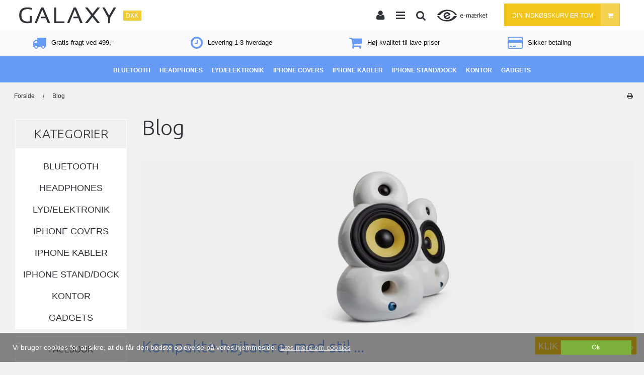

--- FILE ---
content_type: text/html; charset=ISO-8859-1
request_url: https://galaxy-theme.hostedshop.dk/blog/
body_size: 35645
content:
<!DOCTYPE html>
<!--[if lt IE 7 ]><html class="ie6 ielt9 no-js" lang="da">
<![endif]-->
<!--[if IE 7 ]><html class="ie7 ielt9 no-js" lang="da">
<![endif]-->
<!--[if IE 8 ]><html class="ie8 ielt9 no-js" lang="da">

<![endif]-->
<!--[if IE 9 ]><html class="ie9 no-js" lang="da"> <![endif]-->
<!--[if (gt IE 9)|!(IE)]><!--> <html class="no-js" lang="da"> <!--<![endif]-->
<head prefix="og: http://ogp.me/ns#
fb: http://ogp.me/ns/fb#
ng: http://angularjs.org">
<meta charset="windows-1252">
<title>Blog - GALAXY</title>
<meta name="viewport" content="width=device-width, initial-scale=1">
<meta name="generator" content="Galaxy Theme">
<meta name="csrf_token" content="MTc2OTM1MDkxNmM1NTJmMTJjNTIzODY1YTNjZTE4ZDBmM2YyNTZiMDc1ZmU0M2FiZDRIcldPNEpVTkxBR2RNNEZTVU92YVVTWUpFR3daZVUzNg==" />
<meta name="robots" content="noindex,nofollow" />
<meta property="og:type" content="article" />
<meta property="og:title" content="Blog - GALAXY" />
<meta property="og:url" content="https://galaxy-theme.hostedshop.dk/blog/" />
<meta property="og:sitename" content="GALAXY" />
<meta property="og:description" content="GALAXY" />




<!--[if lte IE 9]>
<script src="https://sw16021.sfstatic.io/_design/smartytemplates/store/template001/assets/js/ie.js"></script>
<link href="https://sw16021.sfstatic.io/_design/smartytemplates/store/template001/assets/css/ie.css" rel="stylesheet" type="text/css">
<link href="https://sw16021.sfstatic.io/_design/smartytemplates/store/template001/assets/css/template.ie.css" rel="stylesheet" type="text/css">
<![endif]-->

<link rel="preconnect" href="https://sw16021.sfstatic.io" crossorigin>
<link rel="preconnect" href="https://fonts.gstatic.com/" crossorigin>

<link rel="stylesheet" href="https://sw16021.sfstatic.io/_design/common/libs/font-awesome/latest/css/font-awesome.dirty.min.css">
<link href="https://sw16021.sfstatic.io/_design/smartytemplates/store/template001/assets/css/libs.css?v=20251014085848" rel="stylesheet" >
<link href="https://sw16021.sfstatic.io/_design/smartytemplates/store/template001/assets/css/template.css?v=20251014085848" rel="stylesheet" >
<link href="https://sw16021.sfstatic.io/upload_dir/templates/template102_1/assets/css/theme.css?v=20200910094104" rel="stylesheet" >
<link href="https://sw16021.sfstatic.io/_design/smartytemplates/store/template102/assets/css/custom.template.css?v=20250728121330" rel="stylesheet" >
<link href="https://sw16021.sfstatic.io/_design/smartytemplates/store/template001/assets/css/print.css?v=20251014085848" media="print" rel="stylesheet" >

<script>
window.platform = window.platform || {};(function (q) {var topics = {}, subUid = -1;q.subscribe = function(topic, func) {if (!topics[topic]) {topics[topic] = [];}var token = (++subUid).toString();topics[topic].push({token: token,func: func});return token;};q.publish = function(topic, args) {if (!topics[topic]) {return false;}setTimeout(function() {var subscribers = topics[topic],len = subscribers ? subscribers.length : 0;while (len--) {subscribers[len].func(topic, args);}}, 0);return true;};q.unsubscribe = function(token) {for (var m in topics) {if (topics[m]) {for (var i = 0, j = topics[m].length; i < j; i++) {if (topics[m][i].token === token) {topics[m].splice(i, 1);return token;}}}}return false;};})(window.platform);
</script>


    <link rel="publisher" href="https://googleplus.com" />









</head>
<body id="ng-app" data-ng-app="platform-app" class="site2 languageDK currencyDKK pageId11 pageCategory6 pageTypeblog show-productlist-badges">

        
        
<div class="topbar">
    <div class="container navigation with-xlarge">
        <div class="row ">
            <div class="col-s-4 col-m-12 col-l-12 col-xl-24 is-center-block">

                                                                                    
                



<ul class="w-menu w-menu-list nav nav-default">
    
        
                <li class="w-menu-item item-1">

                                        
            
            <a href="/" class="item-primary" aria-haspopup="true" title="Forside"><span>Forside</span></a>

                    </li>

    
        
                <li class="w-menu-item item-8">

                                        
            
            <a href="/shop/" class="item-primary" aria-haspopup="true" title="Shop"><span>Shop</span></a>

                    </li>

    
        
                <li class="w-menu-item item-6 active">

                                        
            
            <a href="/blog/" class="item-primary" aria-haspopup="true" title="Blog"><span>Blog</span></a>

                    </li>

    
        
                <li class="w-menu-item item-3  dropdown">

                                        
                           <span data-toggle="navigation" class="parent item-primary marker"><i class="fa fa-border fa-fw fa-caret-down"></i></span>
            
            <a href="/om-os/" class="parent item-primary" aria-haspopup="true" title="Information"><span>Information</span></a>

                            <div class="dropdown-menu">
                    <div class="dropdown-container">
                        
<ul class="w-menu w-menu-list">
    
        
                <li class="w-menu-item item-5  dropdown">

                                        
                           <span data-toggle="navigation" class="parent marker"><i class="fa fa-border fa-fw fa-caret-down"></i></span>
            
            <a href="/om-os/" class="parent" aria-haspopup="true" title="Om os"><span>Om os</span></a>

                            <div class="dropdown-menu">
                    <div class="dropdown-container">
                        
<ul class="w-menu w-menu-list">
    
        
                <li class="w-menu-item item-13">

                                        
            
            <a href="/test-1/" class="item-sub" aria-haspopup="true" title="Test 1"><span>Test 1</span></a>

                    </li>

    
        
                <li class="w-menu-item item-14">

                                        
            
            <a href="/test-2/" class="item-sub" aria-haspopup="true" title="Test 2"><span>Test 2</span></a>

                    </li>

    
</ul>

                    </div>
                </div>
                    </li>

    
        
                <li class="w-menu-item item-6">

                                        
            
            <a href="/kontakt/" class="item-sub" aria-haspopup="true" title="Kontakt"><span>Kontakt</span></a>

                    </li>

    
        
                <li class="w-menu-item item-10">

                                        
            
            <a href="/handelsbetingelser/" class="item-sub" aria-haspopup="true" title="Handelsbetingelser"><span>Handelsbetingelser</span></a>

                    </li>

    
</ul>

                    </div>
                </div>
                    </li>

    
        
                <li class="w-menu-item item-myaccount  dropdown">

                                        
                           <span data-toggle="navigation" class="parent item-primary marker"><i class="fa fa-border fa-fw fa-caret-down"></i></span>
            
            <a href="/log-ind/" class="parent item-primary" aria-haspopup="true" title="Din konto"><span>Din konto</span></a>

                            <div class="dropdown-menu">
                    <div class="dropdown-container">
                        
<ul class="w-menu w-menu-list">
    
        
                <li class="w-menu-item item-login">

                                        
            
            <a href="/log-ind/" class="item-sub" aria-haspopup="true" title="Log ind"><span>Log ind</span></a>

                    </li>

    
        
                <li class="w-menu-item item-adduser">

                                        
            
            <a href="/opret-bruger/" class="item-sub" aria-haspopup="true" title="Opret bruger"><span>Opret bruger</span></a>

                    </li>

    
        
                <li class="w-menu-item item-newsletterSignup">

                                        
            
            <a href="/tilmeld-nyhedsbrev/" class="item-sub" aria-haspopup="true" title="Nyhedstilmelding"><span>Nyhedstilmelding</span></a>

                    </li>

    
</ul>

                    </div>
                </div>
                    </li>

    
</ul>

            </div>
        </div>
    </div>
</div>


<header class="top">
    <div class="language-currency-mobile is-hidden-l is-hidden-xl">
        
        
                                                <div class="w-currency-picker">
                    <div class="w-currency">

        
        <div class="dropdown w-currency-dropdown">
            <button class="button xsmall" data-toggle="dropdown">DKK</button>
            <div class="dropdown-menu">
                <div class="dropdown-container">
                    <ul>
                                            <li>
                            <a href="/blog/?currency=DKK">
                                Danske kroner (DKK)
                            </a>
                        </li>
                                            <li>
                            <a href="/blog/?currency=EUR">
                                Euro (EUR)
                            </a>
                        </li>
                                        </ul>
                </div>
            </div>
        </div>

        
</div>
                </div>
                        </div>
    <div class="row container with-xlarge head-bar">
        <div class="col-s-2 col-m-6 col-l-5 col-xl-10">
            <div class="brand pull-left">
                
<div class="logo w-logo">

		
    <a class="logo-anchor anchor-image" href="/" title="GALAXY"><img src="https://sw16021.sfstatic.io/upload_dir/shop/galaxy-logo_v2.png" alt="GALAXY" class="responsive"/></a>

		</div>
            </div>
            <div class="language-currency is-hidden-s is-hidden-m pull-left">
                                
                                

                                                                                        <div class="w-currency-picker pull-left">
                        <div class="w-currency">

        
        <div class="dropdown w-currency-dropdown">
            <button class="button xsmall" data-toggle="dropdown">DKK</button>
            <div class="dropdown-menu">
                <div class="dropdown-container">
                    <ul>
                                            <li>
                            <a href="/blog/?currency=DKK">
                                Danske kroner (DKK)
                            </a>
                        </li>
                                            <li>
                            <a href="/blog/?currency=EUR">
                                Euro (EUR)
                            </a>
                        </li>
                                        </ul>
                </div>
            </div>
        </div>

        
</div>
                    </div>
                            </div>
        </div>
        <div class="col-s-2 col-m-6 col-l-7 col-xl-14 rightside-topbar">
             <ul class="navigation-toggle pull-right">
                <li class="shopping-bag pull-right">
                                        
                                        <div class="is-hidden-s is-hidden-m w-search">
                        








<div class="m-quick-cart is-hidden-s w-cart">
    <div class="dropdown" style="float:right;">
                    <a href="/kurv/" class="quick-cart-link button-primary button-icon right">Din indk&oslash;bskurv er tom<i class="fa fa-shopping-cart"></i></a>
        
            </div>
</div>
                    </div>
                                    </li>
                <li class="toggle-item e-maerket-icon pull-right">
                                            <a href="https://www.emaerket.dk/" title="https://www.emaerket.dk/" class="nav-toggle nav-toggle-emaerket">
        <svg class="e-maerket-hvid"
        fill="#2f3237"
        xmlns="http://www.w3.org/2000/svg"
        width="130"
        height="30"
        viewbox="0 0 130 30">
        <path class="cls-1" d="M21.71,22.21H16.43A0.51,0.51,0,0,1,16,21.43a23.87,23.87,0,0,1,6.3-6.56h0a24.46,24.46,0,0,1,10.65-4.81,31.15,31.15,0,0,1,18.33,2S58.82,15.81,62,21.45a0.51,0.51,0,0,1-.45.76H59.26a2,2,0,0,1-1.78-1,17.38,17.38,0,0,0-5.13-5.34,21.28,21.28,0,0,0-13.92-3.16,21.82,21.82,0,0,0-8.85,2.86h0c-0.11.05-2.54,1.26-6.08,5.78A2.27,2.27,0,0,1,21.71,22.21Z" transform="translate(-15.88 -9.48)"/><path class="cls-1" d="M56.2,24.29h5.29a0.51,0.51,0,0,1,.44.78,23.86,23.86,0,0,1-6.3,6.56h0A24.48,24.48,0,0,1,45,36.44a31.15,31.15,0,0,1-18.33-2s-7.54-3.76-10.69-9.41a0.51,0.51,0,0,1,.45-0.76h2.25a2,2,0,0,1,1.78,1,17.38,17.38,0,0,0,5.13,5.34,21.28,21.28,0,0,0,13.92,3.16A21.83,21.83,0,0,0,48.31,31h0c0.14-.07,2.57-1.29,6.08-5.78A2.27,2.27,0,0,1,56.2,24.29Z" transform="translate(-15.88 -9.48)"/><path class="cls-1" d="M44.31,25.49a1.82,1.82,0,0,0-1.48.78,4.63,4.63,0,0,1-2.38,1.79,4.79,4.79,0,0,1-5.05-1.4l11-4.94a0.93,0.93,0,0,0,.48-1.16A8.37,8.37,0,1,0,47,26.07a0.46,0.46,0,0,0-.44-0.59h-2.3Zm-10-1.89a4.7,4.7,0,0,1,8.31-3l-8.25,3.73A4.74,4.74,0,0,1,34.27,23.6Z" transform="translate(-15.88 -9.48)"/><path class="cls-1" d="M85.35,20.17l0.1,1a2.69,2.69,0,0,1,1-.87A3,3,0,0,1,87.82,20a2.45,2.45,0,0,1,1.36.37,2.21,2.21,0,0,1,.85,1.1,2.94,2.94,0,0,1,1-1.07,2.59,2.59,0,0,1,1.43-.4,2.37,2.37,0,0,1,1.91.83,3.79,3.79,0,0,1,.7,2.5v4.73H93.62V23.34a2.63,2.63,0,0,0-.4-1.66A1.47,1.47,0,0,0,92,21.2a1.53,1.53,0,0,0-1.2.51,2.23,2.23,0,0,0-.54,1.3v5.08H88.84V23.34a2.6,2.6,0,0,0-.41-1.63,1.43,1.43,0,0,0-1.19-.52,2,2,0,0,0-1.08.27,1.75,1.75,0,0,0-.65.76v5.86H84.06V20.17h1.29Z" transform="translate(-15.88 -9.48)"/><path class="cls-1" d="M105.34,28.24a4.11,4.11,0,0,1-1.76-.35,3.18,3.18,0,0,1-1.24-1,3.13,3.13,0,0,1-1.23,1,4.53,4.53,0,0,1-2,.4,2.7,2.7,0,0,1-1.92-.64,2.27,2.27,0,0,1-.68-1.74,2.11,2.11,0,0,1,.84-1.79,4,4,0,0,1,2.45-.63h1.68V22.82a1.82,1.82,0,0,0-.38-1.22,1.36,1.36,0,0,0-1.09-.44,1.72,1.72,0,0,0-1.2.4,1.26,1.26,0,0,0-.45,1L97,22.4v0a2,2,0,0,1,.8-1.67,4,4,0,0,1,3.71-.37,2.35,2.35,0,0,1,1,.86,3.3,3.3,0,0,1,1.11-.85A3.18,3.18,0,0,1,105,20a3.06,3.06,0,0,1,2.41,1,3.8,3.8,0,0,1,.85,2.62v0.87h-5.19v0a3,3,0,0,0,.58,1.88,2.05,2.05,0,0,0,1.71.72,3.27,3.27,0,0,0,1.24-.2,6.51,6.51,0,0,0,1.06-.57l0.49,1a4.22,4.22,0,0,1-1.08.61A4.46,4.46,0,0,1,105.34,28.24Zm-5.93-1.13a2.51,2.51,0,0,0,1.16-.32,2.69,2.69,0,0,0,.92-0.73V24.48H99.84a2.09,2.09,0,0,0-1.37.41,1.25,1.25,0,0,0-.49,1,1.14,1.14,0,0,0,.37.88A1.53,1.53,0,0,0,99.42,27.11ZM105,21.16a1.63,1.63,0,0,0-1.33.62,2.82,2.82,0,0,0-.59,1.59v0h3.72V23.18a2.3,2.3,0,0,0-.44-1.46A1.64,1.64,0,0,0,105,21.16Z" transform="translate(-15.88 -9.48)"/><path class="cls-1" d="M113.55,21.45l-0.74,0a1.65,1.65,0,0,0-1,.27,1.74,1.74,0,0,0-.6.76v5.66h-1.44V20.17h1.29l0.14,1.16a2.75,2.75,0,0,1,.83-1A1.94,1.94,0,0,1,113.2,20l0.31,0,0.24,0.05Z" transform="translate(-15.88 -9.48)"/><path class="cls-1" d="M117.33,24.42h-0.94v3.67H115V16.68h1.44v6.61h0.92l2.17-3.12h1.73l-2.71,3.59,3.09,4.32h-1.7Z" transform="translate(-15.88 -9.48)"/><path class="cls-1" d="M125.76,28.24a3.34,3.34,0,0,1-2.63-1.1,4.15,4.15,0,0,1-1-2.86V24a4.06,4.06,0,0,1,1-2.81A3.1,3.1,0,0,1,125.54,20,3,3,0,0,1,128,21a3.85,3.85,0,0,1,.82,2.58v0.9h-5.14l0,0a3.11,3.11,0,0,0,.58,1.87,1.84,1.84,0,0,0,1.56.73A3.63,3.63,0,0,0,127,26.9a3,3,0,0,0,1-.57l0.56,0.94a3.35,3.35,0,0,1-1.12.7A4.51,4.51,0,0,1,125.76,28.24Zm-0.22-7.08a1.56,1.56,0,0,0-1.24.61,2.88,2.88,0,0,0-.63,1.53v0h3.65V23.14a2.2,2.2,0,0,0-.45-1.41A1.62,1.62,0,0,0,125.54,21.16Z" transform="translate(-15.88 -9.48)"/><path class="cls-1" d="M73.75,28.24a3.34,3.34,0,0,1-2.63-1.1,4.15,4.15,0,0,1-1-2.86V24a4.06,4.06,0,0,1,1-2.81A3.1,3.1,0,0,1,73.53,20,3,3,0,0,1,76,21a3.85,3.85,0,0,1,.82,2.58v0.9H71.64l0,0a3.11,3.11,0,0,0,.58,1.87,1.84,1.84,0,0,0,1.56.73A3.63,3.63,0,0,0,75,26.9a3,3,0,0,0,1-.57l0.56,0.94a3.35,3.35,0,0,1-1.12.7A4.51,4.51,0,0,1,73.75,28.24Zm-0.22-7.08a1.56,1.56,0,0,0-1.24.61,2.88,2.88,0,0,0-.63,1.53v0h3.65V23.14a2.2,2.2,0,0,0-.45-1.41A1.62,1.62,0,0,0,73.53,21.16Z" transform="translate(-15.88 -9.48)"/><path class="cls-1" d="M132.3,18.26v1.91h1.5v1.07h-1.5V26a1.08,1.08,0,0,0,.23.78,0.83,0.83,0,0,0,.61.23l0.27,0,0.27-.07,0.19,1a1.27,1.27,0,0,1-.47.22,2.39,2.39,0,0,1-.63.08,1.87,1.87,0,0,1-1.4-.53,2.3,2.3,0,0,1-.52-1.66V21.24H129.6V20.17h1.26V18.26h1.44Z" transform="translate(-15.88 -9.48)"/><path class="cls-1" d="M82.38,23.54v1H78.55v-1h3.83Z" transform="translate(-15.88 -9.48)"/>
    </svg>
</a>                        <div class="e-maerket-tooltip is-hidden-s is-hidden-m">
                            <span>
                                <h4>E-m&aelig;rket - Helt sikkert</h4>
                                <br/>
                                <ul>
                                    <i class="fa fa-check"></i><span>Styrker din trov&aelig;rdighed og sk&aelig;rper din konkurrenceevne</span>
                                    <br/>
                                    <i class="fa fa-check"></i><span>Sikrer dine kunder med kontant k&oslash;berbeskyttelse p&aring; helt op til 10.000 kroner</span>
                                    <br/>
                                    <i class="fa fa-check"></i><span>Giver dig adgang til ubegr&aelig;nset jurdisk bistand og l&oslash;bende r&aring;dgivning</span>
                                </ul>
                            </span>
                        </div>
                                    </li>
                <li class="toggle-item carticon pull-right is-hidden-l is-hidden-xl">
                                        
                                            <a href="/kurv/" title="Indk&oslash;bskurv" class="nav-toggle nav-toggle-cart ">
                            <span class="menu-icon-spacing">&nbsp;</span>
                            <i class="fa fa-shopping-cart fa-custom"></i>
                        </a>
                                    </li>

                 <li class="toggle-item searchicon pull-right">
                                            <a class="nav-toggle" data-toggle="collapse" data-target="nav-search">
                            <span class="menu-icon-spacing">&nbsp;</span>
                            <i class="fa fa-search fa-custom"></i>
                        </a>
                                    </li>
                <li class="toggle-item barsicon pull-right">
                    <a class="nav-toggle menu-toggle">
                        <span class="menu-icon-spacing">&nbsp;</span>
                        <i class="fa fa-bars fa-custom"></i>
                    </a>
                </li>
                <li class="toggle-item usericon pull-right">
                                            <div class="dropdown">
                            <a class="nav-toggle user-toggle">
                            <span class="menu-icon-spacing">&nbsp;</span>
                            <i class="fa fa-user fa-custom"></i>
                            </a>
                            <div class="dropdown-menu">
                                <div class="dropdown-container">
                                    
                                    



<ul class="w-menu w-menu-list list-unstyled">
    
        
                <li class="w-menu-item item-login">

                                        
            
            <a href="/log-ind/" class="item-primary" aria-haspopup="true" title="Log ind"><span>Log ind</span></a>

                    </li>

    
        
                <li class="w-menu-item item-adduser">

                                        
            
            <a href="/opret-bruger/" class="item-primary" aria-haspopup="true" title="Opret bruger"><span>Opret bruger</span></a>

                    </li>

    
        
                <li class="w-menu-item item-newsletterSignup">

                                        
            
            <a href="/tilmeld-nyhedsbrev/" class="item-primary" aria-haspopup="true" title="Nyhedstilmelding"><span>Nyhedstilmelding</span></a>

                    </li>

    
</ul>

                                </div>
                            </div>
                        </div>
                                    </li>
            </ul>
        </div>

    </div>
        </header>
            
    <div class="breadcrumb frontpage-breadcrumb">
            </div>

            
    <div class="subpage-banner-USP is-hidden-s is-hidden-m">
    <div class="container with-xlarge">
        <div class="row">
             <div class="col-s-4 col-m-12 col-l-12 col-xl-24 usp-bg">
                <div class="row">
                  <div class="col-s-4 col-m-6 col-l-3 col-xl-6">
                      <i class="fa fa-truck fa-2x usp-icons"></i><p class="usp-text">Gratis fragt ved 499,-</p>
                  </div>
                  <div class="col-s-4 col-m-6 col-l-3 col-xl-6">
                    <i class="fa fa-clock-o fa-2x usp-icons"></i><p class="usp-text">Levering 1-3 hverdage</p>
                  </div>
                   <div class="col-s-4 col-m-6 col-l-3 col-xl-6">
                      <i class="fa fa-shopping-cart fa-2x usp-icons"></i><p class="usp-text">H&oslash;j kvalitet til lave priser</p>
                  </div>
                   <div class="col-s-4 col-m-6 col-l-3 col-xl-6">
                      <i class="fa fa-credit-card fa-2x usp-icons"></i><p class="usp-text">Sikker betaling</p>
                  </div>
                </div>
            </div>
        </div>
    </div>
</div>
            
        <div class="search-mobile">
        <div class="skip-content w-search is-collapsed" data-group="nav-search">
            <form method="get" action="/shop/">
                <div class="input-group search-small-screen">
                    <input type="text" class="form-input input-group-main" placeholder="Indtast s&oslash;gning" name="search" required>
                    <span class="input-group-button"><button class="button" type="submit"><i class="fa fa-fw fa-search"></i></button></span>
                </div>
            </form>
        </div>
    </div>
    
            
        <div class="category-menu-container">
        <div id="sticky-anchor-2" class="is-hidden-s is-hidden-m">
        </div>
        <div class="site-categories site-categories-subpage" id="sticky">
            <div class="col-s-4 col-m-12 col-l-12 col-xl-24 with-xlarge">

                    <button class="category-menu-toggle is-hidden-l is-hidden-xl">
                        Kategorier
                        <br>
                        <i class="fa fa-hand-o-down"></i>
                    </button>

                                
                
                                                                <div class="panel panel-category">
                    <div class="panel-body">
                        <ul class="category--list nav nav-default">
                                                        <li class="category--item dropdown ">
                                <a href="/shop/210-bluetooth/">
                                    <div class="category--title">
                                        Bluetooth
                                    </div>
                                    <div class="category--icon">
                                        <i class="fa fa-fw fa-long-arrow-right"></i>
                                    </div>
                                </a>
                                                                                                
                                                                                            </li>
                                                        <li class="category--item dropdown ">
                                <a href="/shop/206-headphones/">
                                    <div class="category--title">
                                        Headphones
                                    </div>
                                    <div class="category--icon">
                                        <i class="fa fa-fw fa-long-arrow-right"></i>
                                    </div>
                                </a>
                                                                                                
                                                                                            </li>
                                                        <li class="category--item dropdown ">
                                <a href="/shop/205-lydelektronik/">
                                    <div class="category--title">
                                        Lyd/Elektronik
                                    </div>
                                    <div class="category--icon">
                                        <i class="fa fa-fw fa-long-arrow-right"></i>
                                    </div>
                                </a>
                                                                                                
                                                                <div class="dropdown-menu custom-dropdown dropdown-active">
                                    <div class="dropdown-container is-hidden-s is-hidden-m">
                                        <ul>
                                                                                            <li class=""><a href="/shop/209-streamingmulti-room/">Streaming/Multi-room</a></li>
                                                                                            <li class=""><a href="/shop/26-bordradio/">Bordradio</a></li>
                                                                                            <li class=""><a href="/shop/15-hifi-system/">Hifi system</a></li>
                                                                                            <li class=""><a href="/shop/31-tilbehoer-til-lyd/">Tilbehør til lyd</a></li>
                                                                                    </ul>
                                    </div>
                                </div>
                                                                                            </li>
                                                        <li class="category--item dropdown ">
                                <a href="/shop/134-iphone-covers/">
                                    <div class="category--title">
                                        iPhone covers
                                    </div>
                                    <div class="category--icon">
                                        <i class="fa fa-fw fa-long-arrow-right"></i>
                                    </div>
                                </a>
                                                                                                
                                                                                            </li>
                                                        <li class="category--item dropdown ">
                                <a href="/shop/133-iphone-kabler/">
                                    <div class="category--title">
                                        iPhone kabler
                                    </div>
                                    <div class="category--icon">
                                        <i class="fa fa-fw fa-long-arrow-right"></i>
                                    </div>
                                </a>
                                                                                                
                                                                                            </li>
                                                        <li class="category--item dropdown ">
                                <a href="/shop/135-iphone-standdock/">
                                    <div class="category--title">
                                        iPhone Stand/Dock
                                    </div>
                                    <div class="category--icon">
                                        <i class="fa fa-fw fa-long-arrow-right"></i>
                                    </div>
                                </a>
                                                                                                
                                                                                            </li>
                                                        <li class="category--item dropdown ">
                                <a href="/shop/43-kontor/">
                                    <div class="category--title">
                                        Kontor
                                    </div>
                                    <div class="category--icon">
                                        <i class="fa fa-fw fa-long-arrow-right"></i>
                                    </div>
                                </a>
                                                                                                
                                                                                            </li>
                                                        <li class="category--item dropdown ">
                                <a href="/shop/132-gadgets/">
                                    <div class="category--title">
                                        Gadgets
                                    </div>
                                    <div class="category--icon">
                                        <i class="fa fa-fw fa-long-arrow-right"></i>
                                    </div>
                                </a>
                                                                                                
                                                                                            </li>
                                                    </ul>
                    </div>
                </div>
                            </div>
        </div>
    </div>

    
            
            <div class="subpage-slider container with-xlarge">
        




                



        

        

                
    


    

<div class="slider-wrap w-slider widget">

</div>    </div>
    
            
    <div class="site-content productlist">
                <div class="container with-xlarge">
            <div class="row">
                <div class="col-s-3 col-m-10 col-l-10 col-xl-20">
                                                            <div class="m-breadcrumb">
	<ul class="nav nav-breadcrumbs small" itemscope itemtype="http://schema.org/BreadcrumbList">
					<li class="page level-0" itemprop="itemListElement" itemscope itemtype="http://schema.org/ListItem">
				<a href="/" itemtype="http://schema.org/Thing" itemprop="item"><span itemprop="name">Forside</span></a>
				<meta itemprop="position" content="1">
			</li>
							<li class="seperator">/</li>
								<li class="page level-1 active is-unclickable" itemprop="itemListElement" itemscope itemtype="http://schema.org/ListItem">
				<a href="/blog/" itemtype="http://schema.org/Thing" itemprop="item"><span itemprop="name">Blog</span></a>
				<meta itemprop="position" content="2">
			</li>
						</ul>
</div>
                                    </div>
                <div class="col-s-1 col-m-2 col-l-2 col-xl-4 text-right">
                                                            <div class="m-print">
                        <a title="Printvenlig" onclick="window.print(); return false;" href="#">
                            <i class="fa fa-fw fa-print"></i>
                        </a>
                    </div>
                                    </div>
            </div>
        </div>
        
                        
                <div class="container with-xlarge site-main-content">
            <div class="row">
                                <aside class="is-hidden-s is-hidden-m col-l-3 col-xl-5 column">
	
							




<div class="panel panel-border column-box b-productcategories">
	<div class="panel-heading b-productcategories-header b-header">
		<span class="h5">Kategorier</span>
	</div>

            <div class="panel-body">
        	<ul class="nav nav-menu b-productcategories-list b-productcategories-level-0">
        		                	<li class="b-productcategory b-category-li-0 b-category-210">
                		<a class="b-productcategory-anchor b-anchor" href="/shop/210-bluetooth/">Bluetooth</a>

                                            </li>
                                	<li class="b-productcategory b-category-li-0 b-category-206">
                		<a class="b-productcategory-anchor b-anchor" href="/shop/206-headphones/">Headphones</a>

                                            </li>
                                	<li class="b-productcategory b-category-li-0 b-category-205">
                		<a class="b-productcategory-anchor b-anchor" href="/shop/205-lydelektronik/">Lyd/Elektronik</a>

                                            </li>
                                	<li class="b-productcategory b-category-li-0 b-category-134">
                		<a class="b-productcategory-anchor b-anchor" href="/shop/134-iphone-covers/">iPhone covers</a>

                                            </li>
                                	<li class="b-productcategory b-category-li-0 b-category-133">
                		<a class="b-productcategory-anchor b-anchor" href="/shop/133-iphone-kabler/">iPhone kabler</a>

                                            </li>
                                	<li class="b-productcategory b-category-li-0 b-category-135">
                		<a class="b-productcategory-anchor b-anchor" href="/shop/135-iphone-standdock/">iPhone Stand/Dock</a>

                                            </li>
                                	<li class="b-productcategory b-category-li-0 b-category-43">
                		<a class="b-productcategory-anchor b-anchor" href="/shop/43-kontor/">Kontor</a>

                                            </li>
                                	<li class="b-productcategory b-category-li-0 b-category-132">
                		<a class="b-productcategory-anchor b-anchor" href="/shop/132-gadgets/">Gadgets</a>

                                            </li>
                            </ul>
        </div>
    
    </div>

					
							<div class="panel panel-border column-box b-social">
	<div class="panel-heading b-social-header b-header">
		<span class="h5">
							Facebook
					</span>
	</div>
	<div class="panel-body">
					       			
        
        
        
        
        
        
        
        
        


                                            


                

                

                
                
                
        
        
                                        

                <div style="display: block; text-align: center;" class="fb-like-box"
            data-href="https://www.facebook.com/justmediadk/"
            data-width="180"
            data-colorscheme="light"
            data-show-faces="true"            data-header="false"
            data-stream="false"
            data-show-border="false"></div>
    
       					</div>
</div>
			</aside>
                                <div class="col-s-4 col-m-12 col-l-9 col-xl-19">
                                        



                
        
        

        
        
        

        

        







<div class="modules m-blog-list" itemscope itemtype="http://schema.org/Blog">

        <header class="m-blog-page-header"><h1 class="m-blog-page-headline page-title">Blog</h1></header>

        
                
                 
        <style>:not(.ielt9) .m-blog-list .placeholder-wrapper > .placeholder {padding-top: 35.483870967742%;}:not(.ielt9) .m-blog-list .placeholder-wrapper {max-width: 1240px;}</style>

                <ol class="list-unstyled t-border-bottom m-blog-list-container">
                                                                        <li class="trailing-trip m-blog-list-item item-2">
                                        <article itemprop="blogPost" itemscope itemtype="http://schema.org/BlogPosting" class="trailing-trip">

                                                

                                                                            
                            
                            
<div itemprop="image" itemscope itemtype="http://schema.org/ImageObject">
			<meta itemprop="image" content="https://sw16021.sfstatic.io/upload_dir/blog/_thumbs/blogpost_1_speakers1.w1240.h440.backdrop.w1240.h440.backdrop.jpg">
			<meta itemprop="url" content="https://sw16021.sfstatic.io/upload_dir/blog/_thumbs/blogpost_1_speakers1.w1240.h440.backdrop.w1240.h440.backdrop.jpg">
			<meta itemprop="height" content="440">
			<meta itemprop="width" content="1240">
	</div>
                            <figure class="m-blog-list-imagewrap">
                              <a href="/blog/2-kompakte-hoejtalere-med-stil-/" title="Kompakte højtalere, med stil ..." class="m-blog-list-anchor m-blog-list-image placeholder-wrapper">
                                <span class="placeholder"></span>
                                <img class="responsive lazyload" alt="Kompakte højtalere, med stil ..." data-src="https://sw16021.sfstatic.io/upload_dir/blog/_thumbs/blogpost_1_speakers1.w1240.h440.backdrop.w1240.h440.backdrop.jpg" src="[data-uri]" ><!--[if lt IE 9 ]><img class="responsive" alt="Kompakte højtalere, med stil ..." src="https://sw16021.sfstatic.io/upload_dir/blog/_thumbs/blogpost_1_speakers1.w1240.h440.backdrop.w1240.h440.backdrop.jpg" ><![endif]-->
                              </a>
                            </figure>
                        
                                                <header class="m-blog-list-headline">
                                                        <a href="/blog/2-kompakte-hoejtalere-med-stil-/" title="Kompakte højtalere, med stil ..." class="m-blog-list-anchor">
                                <h4 class="h2" itemprop="name headline">Kompakte højtalere, med stil ...</h4>
                            </a>

                            <p class="m-blog-list-data">
                                                                
        	            	            	                	        
<div itemprop="publisher author" itemscope itemtype="http://schema.org/Organization">
			<meta itemprop="name" content="GALAXY">
			<meta itemprop="address" content="Mælkevejen 51">
			<meta itemprop="telephone" content="0045 3312 3456">
			<meta itemprop="email" content="info@galaxytheme.dk">
	
	        
<div itemprop="logo" itemscope itemtype="http://schema.org/ImageObject">
			<meta itemprop="image" content="https://sw16021.sfstatic.io/upload_dir/shop/galaxy-logo_v2.png">
			<meta itemprop="url" content="https://sw16021.sfstatic.io/upload_dir/shop/galaxy-logo_v2.png">
			<meta itemprop="height" content="0">
			<meta itemprop="width" content="0">
	</div>    </div>
                                                                

                                                                <span class="m-blog-list-date">
                                                                            Oprettet d. 
                                                                        <time class="m-blog-list-date-time" itemprop="dateCreated datePublished" datetime="2016-05-17 10:23:03">17/05 2016</time>
                                </span>

                                                                
                                                                
                                                            </p>
                        </header>

                                                                        <p itemprop="description" class="m-blog-list-description description platform-content ck-content">
                                                             Lorem ipsum dolor sit amet, in primis scripta sensibus per. Vitae nostrud no has, antiopam vituperatoribus per cu, vix ex alia putent disputando. Id nec omnium contentiones. Quo inermis appareat voluptaria id, eum dolore petentium in. 

 Rebum...
                                                    </p>

                                                <p class="m-blog-list-anchorwrap">
                            <a href="/blog/2-kompakte-hoejtalere-med-stil-/" class="is-block m-blog-list-anchor m-blog-list-readmore" itemprop="url" title="L&aelig;s mere"><span class="m-blog-list-anchor-text">L&aelig;s mere</span> <i class="fa fa-long-arrow-right"></i></a>
                             <a href="/blog/2-kompakte-hoejtalere-med-stil-/#add-comment" class="is-block m-blog-list-anchor m-blog-list-comment" title="Skriv en kommentar"><span class="m-blog-list-anchor-text">Skriv en kommentar</span> <i class="fa fa-long-arrow-right"></i></a>
                        </p>

                                        </article>
                </li>
                                                            <li class="trailing-trip m-blog-list-item item-1">
                                        <article itemprop="blogPost" itemscope itemtype="http://schema.org/BlogPosting" class="trailing-trip">

                                                

                                                                            
                            
                            
<div itemprop="image" itemscope itemtype="http://schema.org/ImageObject">
			<meta itemprop="image" content="https://sw16021.sfstatic.io/upload_dir/blog/_thumbs/blogpost_1_amp1.w1240.h440.backdrop.w1240.h440.backdrop.jpg">
			<meta itemprop="url" content="https://sw16021.sfstatic.io/upload_dir/blog/_thumbs/blogpost_1_amp1.w1240.h440.backdrop.w1240.h440.backdrop.jpg">
			<meta itemprop="height" content="440">
			<meta itemprop="width" content="1240">
	</div>
                            <figure class="m-blog-list-imagewrap">
                              <a href="/blog/1-topklassens-receiver/" title="Topklassens Receiver" class="m-blog-list-anchor m-blog-list-image placeholder-wrapper">
                                <span class="placeholder"></span>
                                <img class="responsive lazyload" alt="Topklassens Receiver" data-src="https://sw16021.sfstatic.io/upload_dir/blog/_thumbs/blogpost_1_amp1.w1240.h440.backdrop.w1240.h440.backdrop.jpg" src="[data-uri]" ><!--[if lt IE 9 ]><img class="responsive" alt="Topklassens Receiver" src="https://sw16021.sfstatic.io/upload_dir/blog/_thumbs/blogpost_1_amp1.w1240.h440.backdrop.w1240.h440.backdrop.jpg" ><![endif]-->
                              </a>
                            </figure>
                        
                                                <header class="m-blog-list-headline">
                                                        <a href="/blog/1-topklassens-receiver/" title="Topklassens Receiver" class="m-blog-list-anchor">
                                <h4 class="h2" itemprop="name headline">Topklassens Receiver</h4>
                            </a>

                            <p class="m-blog-list-data">
                                                                
        	            	            	                	        
<div itemprop="publisher author" itemscope itemtype="http://schema.org/Organization">
			<meta itemprop="name" content="GALAXY">
			<meta itemprop="address" content="Mælkevejen 51">
			<meta itemprop="telephone" content="0045 3312 3456">
			<meta itemprop="email" content="info@galaxytheme.dk">
	
	        
<div itemprop="logo" itemscope itemtype="http://schema.org/ImageObject">
			<meta itemprop="image" content="https://sw16021.sfstatic.io/upload_dir/shop/galaxy-logo_v2.png">
			<meta itemprop="url" content="https://sw16021.sfstatic.io/upload_dir/shop/galaxy-logo_v2.png">
			<meta itemprop="height" content="0">
			<meta itemprop="width" content="0">
	</div>    </div>
                                                                

                                                                <span class="m-blog-list-date">
                                                                            Oprettet d. 
                                                                        <time class="m-blog-list-date-time" itemprop="dateCreated datePublished" datetime="2016-05-17 10:22:38">17/05 2016</time>
                                </span>

                                                                
                                                                
                                                            </p>
                        </header>

                                                                        <p itemprop="description" class="m-blog-list-description description platform-content ck-content">
                                                             Lorem ipsum dolor sit amet, in primis scripta sensibus per. Vitae nostrud no has, antiopam vituperatoribus per cu, vix ex alia putent disputando. Id nec omnium contentiones. Quo inermis appareat voluptaria id, eum dolore petentium in. 

 Rebum...
                                                    </p>

                                                <p class="m-blog-list-anchorwrap">
                            <a href="/blog/1-topklassens-receiver/" class="is-block m-blog-list-anchor m-blog-list-readmore" itemprop="url" title="L&aelig;s mere"><span class="m-blog-list-anchor-text">L&aelig;s mere</span> <i class="fa fa-long-arrow-right"></i></a>
                             <a href="/blog/1-topklassens-receiver/#add-comment" class="is-block m-blog-list-anchor m-blog-list-comment" title="Skriv en kommentar"><span class="m-blog-list-anchor-text">Skriv en kommentar</span> <i class="fa fa-long-arrow-right"></i></a>
                        </p>

                                        </article>
                </li>
                    </ol>

                <div class="m-blog-list-pagination">
            


        </div>
    
        </div>



                                        

            

                    

        
    

                
    

                    
    
            
    
            
            
                
    


                                    </div>
                            </div>
        </div>
        
                        
        
        
        
        
            </div>

    <div class="subpage-banner-USP-bottom is-hidden-l is-hidden-xl">
    <div class="container with-xlarge">
        <div class="row">
             <div class="col-s-4 col-m-12 col-l-12 col-xl-24 usp-bg">
                <div class="row">
                  <div class="col-s-4 col-m-6 col-l-3 col-xl-6">
                      <i class="fa fa-truck fa-2x usp-icons"></i><p class="usp-text">Gratis fragt ved 499,-</p>
                  </div>
                  <div class="col-s-4 col-m-6 col-l-3 col-xl-6">
                    <i class="fa fa-clock-o fa-2x usp-icons"></i><p class="usp-text">Levering 1-3 hverdage</p>
                  </div>
                   <div class="col-s-4 col-m-6 col-l-3 col-xl-6">
                      <i class="fa fa-shopping-cart fa-2x usp-icons"></i><p class="usp-text">H&oslash;j kvalitet til lave priser</p>
                  </div>
                   <div class="col-s-4 col-m-6 col-l-3 col-xl-6">
                        <i class="fa fa-credit-card fa-2x usp-icons"></i><p class="usp-text">Sikker betaling</p>
                  </div>
                </div>
            </div>
        </div>
    </div>
</div>
    
    <div class="attentionbox" id="attentionbox">
    <a class="noshop-attentionboxsetting" href="/shop/"><h5>KLIK HER OG SPAR 5%</h5></a>
</div>
<footer class="site-footer" id="site-footer">
		<div class="footer-newsletter-signup">
		<div class="container with-xlarge">
			<div class="col-s-4 col-m-12 col-l-12 col-xl-24">
				<div class="row">
											
<div class="w-newsletter-signup" data-js="w-newsletter-signup">
	<form method="post">
		<input type="hidden" name="csrf_token" value="MTc2OTM1MDkxNmM1NTJmMTJjNTIzODY1YTNjZTE4ZDBmM2YyNTZiMDc1ZmU0M2FiZDRIcldPNEpVTkxBR2RNNEZTVU92YVVTWUpFR3daZVUzNg==" />
                <input type="hidden" name="form" value="quick">
                <input type="hidden" name="type" value="1">
    	<div class="panel-heading w-newsletter-form-header w-header">
			<div class="news-signup">

				<div class="col-s-4 col-m-12 col-l-4 col-xl-5">
					<span class="h5 w-newsletter-form-headline w-title">Nyhedstilmelding</span>
				</div>
				<div class="col-s-4 col-m-5 col-l-3 col-xl-8">
	 			<fieldset class="form-group w-newsletter-name">
					<label aria-label="Navn" for="name">
						<input name="name" type="text" class="form-input small" placeholder="Navn" required>
					</label>
				</fieldset>
				</div>
				<div class="col-s-4 col-m-5 col-l-3 col-xl-8">
								<fieldset class="form-group w-newsletter-email">
					<label aria-label="E-mail" for="email">
						<input name="email" type="text" class="form-input small" placeholder="E-mail" required>
					</label>
				</fieldset>
												</div>
				<div class="col-s-4 col-m-5 col-l-3 col-xl-8">
					<div class="m-newsletter-newsletter">
		    			


	
	<input type="hidden" name="type" value='0'>	
	<div class="w-newsletter-type">
				<fieldset class="form-group m-newsletter-signup">
		    <div class="input-group">
		        <span class="input-group-addon">
		        	<input id="m-newsletter-signup-widget" type="checkbox" name='type' value='1'  required> 
		        </span>
		        <label for="m-newsletter-signup-widget" class="form-label input-group-main">Jeg vil gerne tilmeldes nyhedsbrevet <i class="fa fa-question-circle tooltip"><span class="tooltiptext">Dine personlige data vil hj&aelig;lpe os n&aring;r vi skal sende dig vores nyhedsbrev. Du vil modtage information om produkter, tilbud og vores virksomhed. Vi lover at passe p&aring; dine data og holde dem sikret. Hvis du gerne vil afmelde dig nyhedsbrevet, s&aring; kan det g&oslash;res her fra vores website.</span></i></label>
		    </div>
		</fieldset>
	</div>	
		    		</div>
		    	</div>

	    		
				<div class="col-s-4 col-m-2 col-l-2 col-xl-3">
					<button class="form-submit button small" type="submit" title="Godkend">Godkend</button>
				</div>

							</div>
		</div>
	</form>
</div>
									</div>
			</div>
		</div>
	</div>
			<div class="container with-xlarge footer-button-container text-center">
		<div class="col-s-4 col-m-6 col-l-3 col-xl-6">
			<a href="/handelsbetingelser/">
				<span class="footer-button">
                	 <i class="fa fa-file-text-o fa-footer-icon"></i><span class="footer-button-text">Betingelser</span>
            	</span>
        	</a>
		</div>
		<div class="col-s-4 col-m-6 col-l-3 col-xl-6">
			<a href="/blog/">
				<span class="footer-button">
                	 <i class="fa fa-info fa-footer-icon"></i><span class="footer-button-text">Blog</span>
           		</span>
        	</a>
		</div>
		<div class="col-s-4 col-m-6 col-l-3 col-xl-6">
			<a href="/kontakt/">
				<span class="footer-button">
                	<i class="fa fa-life-saver fa-footer-icon"></i><span class="footer-button-text">Support</span>
	        	</span>
        	</a>
		</div>
		<div class="col-s-4 col-m-6 col-l-3 col-xl-6">
			<a href="/om-os/">
				<span class="footer-button">
                	 <i class="fa fa-question fa-footer-icon"></i><span class="footer-button-text">FAQ</span>
          		</span>
            </a>
		</div>
	</div>
		<div class="container with-xlarge footer-content">
		<div class="col-s-4 col-m-6 col-l-3 col-xl-6">
			<div class="footer-sitemap">
								<h4>Kategorier</h4>

					            

	            	            
				                    <ul class="list-unstyled">
                                                    <li class="">
                                <a href="/shop/210-bluetooth/">
                                    <span>Bluetooth</span>
                                </a>
                            </li>
                                                    <li class="">
                                <a href="/shop/206-headphones/">
                                    <span>Headphones</span>
                                </a>
                            </li>
                                                    <li class="">
                                <a href="/shop/205-lydelektronik/">
                                    <span>Lyd/Elektronik</span>
                                </a>
                            </li>
                                                    <li class="">
                                <a href="/shop/134-iphone-covers/">
                                    <span>iPhone covers</span>
                                </a>
                            </li>
                                                    <li class="">
                                <a href="/shop/133-iphone-kabler/">
                                    <span>iPhone kabler</span>
                                </a>
                            </li>
                                                    <li class="">
                                <a href="/shop/135-iphone-standdock/">
                                    <span>iPhone Stand/Dock</span>
                                </a>
                            </li>
                                                    <li class="">
                                <a href="/shop/43-kontor/">
                                    <span>Kontor</span>
                                </a>
                            </li>
                                                    <li class="">
                                <a href="/shop/132-gadgets/">
                                    <span>Gadgets</span>
                                </a>
                            </li>
                                            </ul>
                            			</div>
		</div>
		<div class="col-s-4 col-m-6 col-l-3 col-xl-6">
			<div class="footer-account">
				<h4>Bytteregler</h4>
				<p class="frontpage-footer-custom-text">Vi tilbyder gratis ombytning og reklamation, skulle de ske at din vare ikke er som lovet. </p>
			</div>
		</div>
		<div class="col-s-4 col-m-6 col-l-3 col-xl-6">
			<div class="footer-contact">
				<h4>Kontakt</h4>
				<ul class="list-unstyled">
									<li><span>GALAXY</span></li>
													<li><span>Mælkevejen 51</span></li>
													<li><span>
													1320
																			København K
											</span></li>
																				</ul>

				<ul class="list-unstyled">
									<li><span>Telefonnr.: 0045 3312 3456</span></li>
																					<li>
						<span class="contact-text">E-mail</span><span class="contact-colon">:</span>
												   	<a href="mailto:info@galaxytheme.dk">info@galaxytheme.dk</a>
											</li>
								</ul>
									<a href="/sitemap/">Sitemap</a>
							</div>
		</div>
		<div class="col-s-4 col-m-6 col-l-3 col-xl-6 is-hidden-print">
			<div class="footer-social">
				<div class="col-s-4 col-m-12 col-l-12 col-xl-24 no-padding">
						<h4>Social</h4>
				</div>
									<div class="row">
					<a href="https://www.facebook.com/justmediadk/" class="social-link social-facebook" title="Facebook" target="_blank">
						<div class="col-s-4 col-m-2 col-l-3 col-xl-4">
							<i class="fa fa-facebook-square fa-3x social-icon social-facebook"></i>
						</div>
						<div class="col-s-4 col-m-10 col-l-9 col-xl-20 social-text">
							Facebook
						</div>
					</a>
					</div>
													<div class="row">
					<a href="https://twitter.com" class="social-link social-twitter" title="Twitter" target="_blank">
						<div class="col-s-4 col-m-2 col-l-3 col-xl-4">
							<i class="fa fa-twitter-square fa-3x social-icon social-twitter"></i>
						</div>
						<div class="col-s-4 col-m-10 col-l-9 col-xl-20 social-text">
							Twitter
						</div>
					</a>
					</div>
																					<div class="row">
					<a href="https://instagram.com" class="social-link social-instagram" title="Instagram" target="_blank">
						<div class="col-s-4 col-m-2 col-l-3 col-xl-4">
							<i class="fa fa-instagram social-icon fa-3x social-instagram"></i>
						</div>
						<div class="col-s-4 col-m-10 col-l-9 col-xl-20 social-text">
							Instagram
						</div>
					</a>
					</div>
							</div>
		</div>
	</div>
</footer>
	
		<div class="col-s-4 col-m-12 col-l-12 col-xl-24 text-center footer-payment-icons">
		

             
        <style>:not(.ielt9) .payment-icons .placeholder-wrapper > .placeholder {padding-top: 70.588235294118%;}:not(.ielt9) .payment-icons .placeholder-wrapper {max-width: 34px;}</style>

    <div class="payment-icons">
            <span class="payments-icon payments-icon-0 placeholder-wrapper is-inline-block">
          <span class="placeholder"></span>
          <img alt="MobilePay" title="MobilePay" data-src="https://sw16021.sfstatic.io/_design/common/img/payment/mobilepay.gif" src="[data-uri]" class=" lazyload" ><!--[if lt IE 9 ]><img alt="MobilePay" title="MobilePay" src="https://sw16021.sfstatic.io/_design/common/img/payment/mobilepay.gif" class="" ><![endif]-->
        </span>
            <span class="payments-icon payments-icon-1 placeholder-wrapper is-inline-block">
          <span class="placeholder"></span>
          <img alt="PayPal" title="PayPal" data-src="https://sw16021.sfstatic.io/_design/common/img/payment/card_paypal.gif" src="[data-uri]" class=" lazyload" ><!--[if lt IE 9 ]><img alt="PayPal" title="PayPal" src="https://sw16021.sfstatic.io/_design/common/img/payment/card_paypal.gif" class="" ><![endif]-->
        </span>
            <span class="payments-icon payments-icon-2 placeholder-wrapper is-inline-block">
          <span class="placeholder"></span>
          <img alt="Mastercard" title="Mastercard" data-src="https://sw16021.sfstatic.io/_design/common/img/payment/card_mastercard.gif" src="[data-uri]" class=" lazyload" ><!--[if lt IE 9 ]><img alt="Mastercard" title="Mastercard" src="https://sw16021.sfstatic.io/_design/common/img/payment/card_mastercard.gif" class="" ><![endif]-->
        </span>
            <span class="payments-icon payments-icon-3 placeholder-wrapper is-inline-block">
          <span class="placeholder"></span>
          <img alt="VISA" title="VISA" data-src="https://sw16021.sfstatic.io/_design/common/img/payment/card_visa.gif" src="[data-uri]" class=" lazyload" ><!--[if lt IE 9 ]><img alt="VISA" title="VISA" src="https://sw16021.sfstatic.io/_design/common/img/payment/card_visa.gif" class="" ><![endif]-->
        </span>
            <span class="payments-icon payments-icon-4 placeholder-wrapper is-inline-block">
          <span class="placeholder"></span>
          <img alt="American Express" title="American Express" data-src="https://sw16021.sfstatic.io/_design/common/img/payment/card_americanexpress.gif" src="[data-uri]" class=" lazyload" ><!--[if lt IE 9 ]><img alt="American Express" title="American Express" src="https://sw16021.sfstatic.io/_design/common/img/payment/card_americanexpress.gif" class="" ><![endif]-->
        </span>
            <span class="payments-icon payments-icon-5 placeholder-wrapper is-inline-block">
          <span class="placeholder"></span>
          <img alt="Discover" title="Discover" data-src="https://sw16021.sfstatic.io/_design/common/img/payment/card_discover.gif" src="[data-uri]" class=" lazyload" ><!--[if lt IE 9 ]><img alt="Discover" title="Discover" src="https://sw16021.sfstatic.io/_design/common/img/payment/card_discover.gif" class="" ><![endif]-->
        </span>
            <span class="payments-icon payments-icon-6 placeholder-wrapper is-inline-block">
          <span class="placeholder"></span>
          <img alt="E-Check" title="E-Check" data-src="https://sw16021.sfstatic.io/_design/common/img/payment/card_echeck.gif" src="[data-uri]" class=" lazyload" ><!--[if lt IE 9 ]><img alt="E-Check" title="E-Check" src="https://sw16021.sfstatic.io/_design/common/img/payment/card_echeck.gif" class="" ><![endif]-->
        </span>
        </div>
	</div>
	<a class="trustpilot-link" href="https://www.trustpilot.dk/" alt="Trustpilot">
<div class="col-s-4 col-m-12 col-l-12 col-xl-24 text-center footer-trustpilot">
	<h4 class="h5 trustpilot-text">
		Se vores anmeldelser p&aring;
	</h4>
	<div class="trustpilot-image"></div>
</div>
</a>


            <script>
    ;(function (exports) {
        exports.text = {"DATE_FORMAT":"%d\/%m %Y","DATE_FORMAT_EXT":"%d\/%m %Y kl. %H:%i","DATE_FORMAT_SMARTY":"%d\/%m %Y kl. %H:%M","TIME_FORMAT":"%H:%M","NAME":"Navn","FIRSTNAME":"Fornavn","LASTNAME":"Efternavn","ADRESS":"Adresse","ADDRESS":"Adresse","ADDRESS2":"Adresse 2","POSTCODE":"Postnummer","CITY":"By","DELETE":"Slet","COUNTRY":"Land","STATE":"Stat","COUNTRY_CODE":"Landekode","CONTACT_PERSON":"Kontakt person","TELEPHONE":"Telefonnr.","FAX":"Fax","MOBILE":"Mobil nr.","MAIL":"E-mail","MAIL_CONFIRM":"Bekr\u00e6ft e-mail","WEB":"Web","COMPANY":"Firmanavn","BANK_DETAILS":"Bankoplysninger","DELIVERY_ADDRESS":"Leveringsadresse","BILLING_ADDRESS":"Faktureringsadresse","NOW":"Nu","PAID":"Betalt","BEFORE":"F\u00f8r","VAT_NR":"CVR-nummer","SSN_NR":"CPR-nummer","REFERENCE":"Reference","EAN":"EAN-nummer","PASSWORD":"Adgangskode","PASSWORD_CONFIRM":"Bekr\u00e6ft adgangskode","PEACES":"stk.","UPDATE":"Opdater","BACK":"Tilbage","CONFIRM":"Godkend","BY":"af","BY_C":"Af","SEE":"Se","OF":"v\/","CATEGORY":"Kategori","CATEGORYS":"Kategorier","CLICK":"Klik","CLICK_HERE":"Klik her","HERE":"her","SEARCH":"S\u00f8g","SEARCH_TEXT":"Indtast s\u00f8gning","SEARCH_LONG":"S\u00f8gning","SEARCH_LINK":"soegning","SEE_MORE":"Se mere","SUBJECT":"Emne","MESSAGE":"Besked","SEND":"Send","CHOOSE":"V\u00e6lg her","CHOOSE_VARIANT":"V\u00e6lg","CHOOSE_VARIANT_ALL":"Alle","CURRENCY":"Valuta","LANGUAGE":"Sprog","MANUFACTUERER":"Producenter","ADD_PLURAL":"er","EDIT":"Redig\u00e9r","SAVE":"Gem","SAVE_GO_BACK":"Gem og g\u00e5 tilbage","FORWARD":"Frem","NEXT":"N\u00e6ste","NEXT_PAGE":"N\u00e6ste side","LAST":"Forrige","LAST_PAGE":"Forrige side","OUT_OF":"af","DELIVERY":"Fragt","DATE_THE":"d.","DATE_THE_C":"D.","ORDER":"Bestil","YOUR_ACCOUNT":"Din konto","YOUR_USER":"Din bruger","ACCOUNT":"Konto","ALREADY_CREATED":"Allerede oprettet","USER":"Bruger","SHOP_BY":"Shop efter","LINK":"Link","PRINT_TEXT":"Printvenlig","CONTACT_TEXT":"Kontakt","GENERATED":"Genereret","DEAR":"Hej","FREE":"Gratis","DEMO_TEXT":"Dette er en demo version...","COOKIE_TEXT":"Cookies er sl\u00e5et fra i din browser. Genindl\u00e6s venligst websitet.","PAGES":"Sider","AND_SEPERATOR":"og","SMS":"SMS","BIRTHDATE":"F\u00f8dselsdato","TOP":"Top","IP_ADDRESS":"IP-adresse","SOURCE_PORT":"Source port","FRONTPAGE":"Forside","OPTIONS":"Muligheder","PUBLIC":"Offentlig","YES":"Ja","NO":"Nej","SHOW_FRONTPAGE":"Vis forside","SHOW_WEBSITE":"Vis alm. hjemmeside","SHOW_WEBSHOP":"Vis alm. webshop","DISCOUNT":"Rabat","FEE":"Gebyr","MODAL_CLOSE":"Luk vindue","PREVIOUS":"Forrige","NEWS":"Nyhed","SALE":"Tilbud","DESCRIPTION":"Beskrivelse","SPECIFICATIONS":"Specifikationer","FILES":"Filer","TAGS":"Tags","RATING":"Bed\u00f8mmelse","SOLD_OUT":"Udsolgt","DOWNLOAD":"Download","COMMENTS":"Kommentarer","COMMENT_TO":"Som kommentar til","GO_TO_FRONTPAGE":"G\u00e5 til forsiden","INSERT_AMOUNT":"Indtast antal","UNDER":"under","IN":"i","BASED_ON":"Baseret p\u00e5","MINIMUM_BUY":"Minimum k\u00f8b","DOWNLOADS":"Downloads","SOCIAL_MEDIA":"Social media","SHOW_ALL":"Vis alle","PRODUCTS":"vare(r)","EXTRABUY_CATEGORY":"Kategori","IMAGE_PLACEHOLDER_TEXT":"Billede kommer","CHOOSE_PACKET":"V\u00e6lg vare i pakke produkt.","CHOOSE_COUNTRY":"V\u00e6lg land","PAGINATION_PAGE":"Side","CUSTOMER_TYPE":"Kundetype","CUSTOMER_TYPE_PRIVATE":"Privat","CUSTOMER_TYPE_COMPANY":"Virksomhed","CUSTOMER_TYPE_INSTITUTION":"EAN\/Offentlig","COMPANY_OR_INSTITUTION":"Institutions-\/Firmanavn","DATE_MONTH_JANUARY":"Januar","DATE_MONTH_FEBRUARY":"Februar","DATE_MONTH_MARCH":"Marts","DATE_MONTH_APRIL":"April","DATE_MONTH_MAY":"Maj","DATE_MONTH_JUNE":"Juni","DATE_MONTH_JULY":"Juli","DATE_MONTH_AUGUST":"August","DATE_MONTH_SEPTEMBER":"September","DATE_MONTH_OCTOBER":"Oktober","DATE_MONTH_NOVEMBER":"November","DATE_MONTH_DECEMBER":"December","DATE_DAY_MONDAY":"Mandag","DATE_DAY_TUESDAY":"Tirsdag","DATE_DAY_WEDNESDAY":"Onsdag","DATE_DAY_THURSDAY":"Torsdag","DATE_DAY_FRIDAY":"Fredag","DATE_DAY_SATURDAY":"L\u00f8rdag","DATE_DAY_SUNDAY":"S\u00f8ndag","USER_DASHBOARD_LINK":"min-konto","USER_DASHBOARD_HEADLINE":"Min konto","USER_DASHBOARD_MENU":"Min konto","USER_FAVORITES_LINK":"mine-favoritter","USER_FAVORITES_HEADLINE":"Favoritter","USER_FAVORITES_MENU":"Favoritter","USER_NEWSLETTER_LINK":"mine-nyhedsbrevs-indstillinger","USER_NEWSLETTER_HEADLINE":"Nyhedsbrev","USER_NEWSLETTER_MENU":"Nyhedsbrev","USER_DELETE_LINK":"slet-konto","USER_DELETE_HEADLINE":"Slet konto","USER_DELETE_MENU":"Slet konto","USER_ADD_HEADLINE":"Opret bruger","USER_ADD_MENU":"Opret bruger","USER_ADD_LINK":"opret-bruger","USER_ADD_SAVE_DELIVERY_ADDRESS":"Jeg \u00f8nsker at gemme en leveringsadresse","USER_ADD_B2B_HEADLINE":"Ans\u00f8g om bruger (B2B)","USER_ADD_B2B_MENU":"Ans\u00f8g om bruger (B2B)","USER_ADD_B2B_LINK":"ansoeg-om-bruger","USER_ADD_B2B_TEXT":"Denne formular er forbeholdt kunder som \u00f8nsker B2B forhandler log ind.","USER_ADD_TEXT":"Indtast venligst dine informationer.","USER_ADD_REQUIRED_FIELDS":"Felter markeret med * er obligatoriske","USER_ADD_ERROR_INCORRECT_FIELD":"er ikke udfyldt korrekt","USER_ADD_ERROR_INCORRECT_FIELD_ZIP":"skal udfyldes med 4 cifre","USER_ADD_ERROR_REQUIRED_FIELD":"mangler at blive udfyldt","USER_ADD_ERROR_PASSWORD_TOO_SHORT":"Den valgte adgangskode er for kort (mindst 4 karakterer)","USER_ADD_ERROR_PASSWORD_NOT_ALIKE":"Bekr\u00e6ftelsen af din adgangskode er ikke korrekt","USER_ADD_ERROR_MAIL_NOT_VALID":"Den valgte e-mail adresse er ikke korrekt indtastet","USER_ADD_ERROR_BIRTHDATE_NOT_VALID":"Den valgte f\u00f8dselsdato er ikke korrekt indtastet","USER_ADD_ERROR_MAIL_NOT_ALIKE":"Bekr\u00e6ftelsen af din e-mail er ikke korrekt","USER_ADD_ERROR_MAIL_IN_USE":"Den valgte e-mail adresse er allerede i brug","USER_ADD_ERROR_USER_DELIVERY_NO_MATCH":"Dit leveringsland er ikke tilg\u00e6ngeligt p\u00e5 dette sproglag. Skift til et andet sproglag for at foretage din bestilling.","USER_ADD_ERROR_USER_DELIVERY_METHOD_NO_AVAILABLE":"Et eller flere produkter kan ikke leveres til det valgte leveringsland","USER_ADD_MAIL_SUBJECT":"Konto p\u00e5 GALAXY","USER_ADD_MAIL_SUCCESS":"Din konto er oprettet og du er nu logget ind","USER_ADD_B2B_SUCCESS":"Din ans\u00f8gning om login er registreret og sendt. Fortsat god dag.","USER_ADD_B2B_MAIL_SUBJECT":"Ans\u00f8gning om bruger p\u00e5 GALAXY","USER_ADD_B2B_MAIL_TEXT":"Nedenst\u00e5ende bruger \u00f8nsker login p\u00e5 GALAXY:","USER_DELETE_FORM_TITLE":"Slet bruger","USER_DELETE_FORM_TEXT":"Du kan slette din bruger nedenfor, hvis du ikke l\u00e6ngere \u00f8nsker at v\u00e6re registreret som bruger.","USER_DELETE_FORM_CONFIRM_TEXT":"ER DU SIKKER P\u00c5 DU VIL SLETTE DIN KONTO?","USER_DELETE_ERROR_NO_LOGIN":"Denne funktion kr\u00e6ver at du er logget ind","USER_DELETE_ERROR_NO_EMAIL":"For at slette en brugerkonto, skal den have en valid e-mail tilknyttet.","USER_DELETE_ERROR_UNKNOWN":"Der opstod en fejl. Brugerkontoen kunne ikke slettes","USER_DELETE_SUCCESS_MAIL":"En e-mail med et bekr\u00e6ftelses link er blevet sendt.","USER_DELETE_SUCCESS_REMOVED":"Din brugerkonto er blevet slettet.","USER_DELETE_MAIL_SUBJECT":"Bekr\u00e6ftelse p\u00e5 sletning af brugerkonto fra ","USER_DELETE_MAIL_SUBJECT_CONFIRM":"Din brugerkonto er blevet slettet fra ","USER_DELETE_MAIL_TEXT":"Klik venligst p\u00e5 <a href=\"\">dette link<\/a> for at bekr\u00e6fte sletning af brugerkonto p\u00e5 .","USER_DELETE_MAIL_TEXT_CONFIRM":"Din brugerkonto p\u00e5  er blevet slettet.","USER_FORCED_LOGOUT":"Du er blevet logget ud da din brugerprofil ikke har adgang til denne side.","USER_LOGGED_IN_NOT_FOUND":"Din bruger blev ikke fundet","USER_ONLY_FOR_COMPANIES":"(kun for virksomheder)","USER_ONLY_FOR_INSTITUTIONS":"(kun for institutioner)","USER_WHERE_FIND_US":"Hvor h\u00f8rte du om","USER_WHERE_FIND_US_NONE":"Intet svar","USER_NEWSLETTER":"Jeg \u00f8nsker at modtage nyhedsbrevet","USER_NEWSLETTER_CHOOSE_INTEREST_GROUPS":"V\u00e6lg interessegruppe(r)","USER_NEWSLETTER_REGISTER_HEADER":"Bekr\u00e6ft  af nyhedsbrev p\u00e5 ","USER_NEWSLETTER_REGISTER_HEADER_SUBSCRIBE":"tilmelding","USER_NEWSLETTER_REGISTER_HEADER_UNSUBSCRIBE":"afmelding","USER_NEWSLETTER_REGISTER_BODY":"Klik venligst p\u00e5 <a href=\"\">dette link<\/a> for at bekr\u00e6fte  af nyhedsbrevet p\u00e5 .","USER_NEWSLETTER_REGISTER_FLASH_SUBSCRIBE":"Der er afsendt en e-mail med link til bekr\u00e6ftelse af  til nyhedsbrevet","USER_NEWSLETTER_REGISTER_CONFIRMATION_HEADER_SUBSCRIBE":"Tak for din tilmelding","USER_NEWSLETTER_REGISTER_CONFIRMATION_BODY_SUBSCRIBE":"Tak for din tilmelding hos .<br><br>Du er nu registreret og vil modtage vores nyhedsbrev.","USER_NEWSLETTER_REGISTER_CONFIRMATION_HEADER_UNSUBSCRIBE":"Tak for din afmelding","USER_NEWSLETTER_REGISTER_CONFIRMATION_BODY_UNSUBSCRIBE":"Tak for din afmelding hos .<br><br>Du vil ikke l\u00e6ngere modtage vores nyhedsbrev.","USER_PASSWORD_TEXT":"mindst 4 bogstaver eller tal","USER_UPDATE_HEADLINE":"Mine oplysninger","USER_UPDATE_MENU":"Mine oplysninger","USER_UPDATE_LINK":"mine-oplysninger","USER_UPDATE_PROFILE_ERROR":"Alle felter med * skal udfyldes","USER_UPDATE_PROFILE_HEADER":"OPDATER KONTO","USER_UPDATE_PROFILE_TEXT":"Hold venligst dine oplysninger opdateret","USER_UPDATE_PROFILE_SUCCESS":"Dine oplysninger er nu opdateret","USER_UPDATE_PROFILE_NO_SUCCESS":"Dine oplysninger er ikke indtastet korrekt","USER_UPDATE_EMAIL_HEADLINE":"Skift e-mail","USER_UPDATE_EMAIL_LINK":"skift-email","USER_UPDATE_EMAIL_TEXT":"Indtast en ny e-mail nedenfor","USER_UPDATE_EMAIL_SUCCESS":"Din e-mail er nu opdateret","USER_UPDATE_PASSWORD_HEADLINE":"Skift adgangskode","USER_UPDATE_PASSWORD_MENU":"Skift adgangskode","USER_UPDATE_PASSWORD_LINK":"skift-adgangskode","USER_UPDATE_PASSWORD_TEXT":"Benyt venligst nedenst\u00e5ende formular, hvis du \u00f8nsker at skifte adgangskode","USER_UPDATE_PASSWORD_PRESENT":"Nuv\u00e6rende adgangskode","USER_UPDATE_PASSWORD_NEW":"Ny adgangskode","USER_UPDATE_PASSWORD_NEW_CONFIRM":"Bekr\u00e6ft ny adgangskode","USER_UPDATE_PASSWORD_ERROR_NOT_SAME":"Den bekr\u00e6ftede adgangskode er ikke indtastet korrekt","USER_UPDATE_PASSWORD_SUCCESS":"Din adgangskode er skiftet","USER_UPDATE_PASSWORD_FAIL":"Din nuv\u00e6rende adgangskode er ikke indtastet korrekt","USER_UPDATE_PASSWORD_EROR":"Felterne er ikke udfyldt korrekt","USER_REMEMBER_LOGIN":"Husk log ind","USER_MALE":"Mand","USER_FEMALE":"Kvinde","USER_GENDER":"K\u00f8n","USER_DATA_EXPORT_MISSING_LOGIN":"Du skal v\u00e6re logget ind for at downloade dine data. Log ind og brug linket igen.","USER_DATA_EXPORT_NO_DATA":"Dine data er ikke klar til download. Kontakt venligst vores support.","USER_BLOCKED":"Brugeren er blokeret.","FILE_SALE_HEADLINE":"Download produkt","FILE_SALE_MENU":"Download produkt","FILE_SALE_LINK":"filesale-download","FILESALE_ERROR_LINK":"Forkert link","FILESALE_ERROR_URL":"Filen blev ikke fundet","PAGE_NOT_FOUND":"Siden blev ikke fundet","PAGE_NOT_FOUND_TEXT":"Den side, som du fors\u00f8gte at se, blev desv\u00e6rre ikke fundet.<br \/>Fejlen kan skyldes, at siden er blevet slettet, eller at adressen (linket til siden) er forkert.","FILESALE_ERROR_PERIOD":"Filen kan ikke downloades l\u00e6ngere (perioden er overskredet)","FILESALE_ERROR_NUMBER":"Filen kan ikke downloades l\u00e6ngere (antal downloads overskredet)","SEND_PASSWORD_HEADLINE":"Glemt adgangskode","SEND_PASSWORD_MENU":"Glemt adgangskode","SEND_PASSWORD_LINK":"glemt-adgangskode","SEND_PASSWORD_TEXT":"Har du oprettet en konto hos os, kan du f\u00e5 tilsendt din adgangskode her.","SEND_PASSWORD_QUESTION":"Glemt din adgangskode?","SEND_PASSWORD_YOUR_USERNAME":"Dit brugernavn:","SEND_PASSWORD_YOUR_PASSWORD":"Din adgangskode:","SEND_PASSWORD_MAIL_SUBJECT":"Glemt adgangskode","SEND_PASSWORD_MAIL_SUCCESS":"Om f\u00e5 minutter vil der blive afsendt en e-mail med dine bruger-oplysninger","SEND_PASSWORD_MAIL_NOT_KNOWN":"Den indtastede e-mail adresse er ikke registreret hos os","RECOVER_PASSWORD_TEXT":"Indtast din nye adgangskode.","RECOVER_PASSWORD_MAIL_MESSAGE_SUCCESS":"Du modtager om f\u00e5 minutter en skift adgangskode e-mail.","RECOVER_PASSWORD_MAIL_MESSAGE_ALREADY_SENT":"E-mail allerede sendt. En ny kan sendes efter en time.","RECOVER_PASSWORD_MAIL_TEXT":"Du er ved at skifte adgangskode for denne konto:<br \/><br \/><br \/>Klik p\u00e5 linket herunder for at lave en ny adgangskode:<br \/><a href=''><\/a>.<br \/><br \/>Med venlig hilsen<br \/>#COMPANY_NAME#","RECOVER_PASSWORD_MAIL_TEXT_SUCCESS":"Din adgangskode er nu \u00e6ndret. Fortsat god dag.<br \/><br \/>Med venlig hilsen<br \/>#COMPANY_NAME#","RECOVER_PASSWORD_MAIL_SUBJECT_SUCCESS":"Adgangskode \u00e6ndret","RECOVER_PASSWORD_MESSAGE_SUCCESS":"Din adgangskode er \u00e6ndret. Du kan nu logge ind.","RECOVER_PASSWORD_MESSAGE_FAIL":"Ugyldig \u00e6ndring af adgangskoden.","RECOVER_PASSWORD_CODE_FAIL":"Din kode er allerede brugt eller udl\u00f8bet. Hent en ny kode og pr\u00f8v igen.","RECOVER_PASSWORD_LINK":"opret-adgangskode","RECOVER_PASSWORD_MENU":"Opret adgangskode","RECOVER_PASSWORD_HEADLINE":"Opret adgangskode","LOGIN_HEADLINE":"Log ind","LOGIN_MENU":"Log ind","LOGIN_LINK":"log-ind","LOGIN_TEXT":"Hvis du har en konto hos os, bedes du logge ind her","LOGIN_USER":"Din e-mail","LOGIN_USER_MISSING":"E-mail skal udfyldes","LOGIN_TOKEN_NOT_MATCHING":"Det angivne login-link er ugyldigt, eller det er allerede brugt","LOGIN_PASSWORD":"Din adgangskode","LOGIN_PASSWORD_MISSING":"Adgangskode skal udfyldes","LOGIN_USER_FAIL":"Der er ingen bruger fundet med det brugernavn og adgangskode","LOGIN_USER_WELCOME":"Velkommen ","LOGIN_USER_WELCOME_MESSAGE":"Du er nu logget ind","LOGIN_USER_WELCOME_MESSAGE_CART_ADD":"<br \/>Der er tilf\u00f8jet produkter til din <a href=\"\/kurv\/\">indk\u00f8bskurv<\/a> fra dit sidste bes\u00f8g.","LOGOUT_HEADLINE":"Log ud","LOGOUT_MESSAGE":"Du er nu logget ud","MY_ORDERS_HEADLINE":"Mine ordrer","MY_ORDERS_MENU":"Mine ordrer","MY_ORDERS_LINK":"mine-ordrer","MY_ORDERS_HISTORY":"Ordre historik","MY_ORDERS_POPULAR":"Mest k\u00f8bte varer","MY_ORDERS_NUMBER":"Nr.","MY_ORDERS_REFERENCE_NUMBER":"Referencenummer","MY_ORDERS_LINES":"Ordre","MY_ORDERS_PRICE":"Pris total","MY_ORDERS_DATE":"Ordredato","MY_ORDERS_STATUS":"Status","MY_ORDERS_DETAILS":"Detaljer","MY_ORDERS_DETAILS_SEE":"Se detaljer","MY_ORDERS_CUSTOMER_COMMENT":"Din kommentar","MY_ORDERS_SHOP_COMMENT":"Shop kommentar","MY_ORDERS_SENT":"Ordre sendt","MY_ORDERS_SENT_VARIABLE":"Ordre sendt (Nr. #ORDER_NUMBER#)","MY_ORDERS_PDF_INVOICE_CONTENT":"Vi fremsender hermed faktura for en eller flere varer, som vi har afsendt til dig. Fakturaen er vedh\u00e6ftet som PDF fil, og kr\u00e6ver Adobe Acrobat Reader for at kunne l\u00e6ses.<br \/><br \/>Problemer med at se den vedh\u00e6ftede faktura? Se den <a href=\"PDF_DOWNLOAD_LINK\">her<\/a>","MY_ORDERS_PDF_CREDIT_NOTE_CONTENT":"Vi fremsender hermed kreditnota. Kreditnotaen er vedh\u00e6ftet som PDF fil, og kr\u00e6ver Adobe Acrobat Reader for at kunne l\u00e6ses.<br \/><br \/>Problemer med at se den vedh\u00e6ftede kreditnota? Se den <a href=\"PDF_DOWNLOAD_LINK\">her<\/a>","MY_ORDERS_TRACKING":"Tracking nummer","MY_ORDERS_TRACKING_VARIABLE":"Tracking nummer (Nr. #ORDER_NUMBER#)","MY_ORDERS_INVOICE":"Faktura","MY_ORDERS_INVOICE_VARIABLE":"Faktura (Nr. #INVOICE_NUMBER#)","MY_ORDERS_INVOICE_NUMBER":"Fakturanummer","MY_ORDERS_INVOICE_DATE":"Fakturadato","MY_ORDERS_INVOICE_DUE_DATE":"Forfaldsdato","MY_ORDERS_RECEIPT":"Kvittering","MY_ORDERS_RECEIPT_VARIABLE":"Kvittering (Nr. #INVOICE_NUMBER#)","MY_ORDERS_RECEIPT_NUMBER":"Kvitteringsnummer","MY_ORDERS_CARD_FEE":"Transaktionsgebyr:","MY_ORDERS_FEE":"Betalingsgebyr:","MY_ORDERS_NONE":"Der er ingen ordrer registreret for denne konto.","MY_ORDERS_DETAILS_NONE":"Ordren findes ikke.","MY_ORDERS_REPAY_SUBJECT":"Din ordre # p\u00e5 GALAXY er \u00e6ndret","MY_ORDERS_REPAY_BODY":"Din ordre # p\u00e5 GALAXY er \u00e6ndret og ordretotalen er opjusteret.\nVi har derfor annuleret din betaling.\n\nKlik <a href=''>her<\/a> for at foretage en ny betaling ().\n\nMed venlig hilsen\nGALAXY","MY_ORDERS_PAY_SUBJECT":"Betalingslink for din ordre # p\u00e5 GALAXY","MY_ORDERS_PAY_BODY":"Klik <a href=''>her<\/a> for at foretage betalingen ().\n\nMed venlig hilsen\nGALAXY","MY_ORDERS_REORDER":"Genbestil","MY_ORDERS_REORDER_MESSAGE":"Din ordre er overf\u00f8rt til indk\u00f8bskurven.","MY_ORDERS_REORDER_MESSAGE_NOTE":"Bem\u00e6rk! Ordren indeholder %s som skal genbestilles s\u00e6rskilt.","MY_ORDERS_REORDER_MESSAGE_NOTE_ADDITIONAL":"produkter med tilvalg","MY_ORDERS_REORDER_MESSAGE_NOTE_TYPES":"gavekort eller gaveindpakning","MY_ORDERS_REORDER_MESSAGE_ERROR":"Din genbestilling blev afvist.","MY_ORDERS_READY_PICKUP":"Klar til afhentning","MY_ORDERS_READY_PICKUP_VARIABLE":"Klar til afhentning (Nr. #ORDER_NUMBER#)","MY_ORDERS_PARTIALLY":"Delvist afsendt","MY_ORDERS_PARTIALLY_VARIABLE":"Delvist afsendt (Nr. #ORDER_NUMBER#)","MY_ORDERS_STOCK_SOLD":"antal ved salg","MY_ORDERS_ORIGINAL_ORDER":"Original ordre","MY_ORDERS_ORDER_CREDIT":"Kreditnota","MY_ORDERS_ORDER_CREDIT_VARIABLE":"Kreditnota (Nr. #INVOICE_NUMBER#)","MY_ORDERS_ORDER_COPY":"Del-ordre","MY_ORDERS_ORDER_STATUS_CHANGED":"Ny ordrestatus: #ORDER_STATUS# (Nr. #ORDER_NUMBER#)","NEWLSLETTER_HEADLINE":"Nyhedstilmelding\/afmelding","NEWLSLETTER_MENU":"Nyhedstilmelding","NEWLSLETTER_LINK":"tilmeld-nyhedsbrev","NEWLSLETTER_TEXT":"\u00d8nsker du at blive tilmeldt eller afmeldt nyheder, kan du indtaste dine oplysninger nedenfor.","NEWLSLETTER":"Nyhedsbrev","NEWLSLETTER_HEADLINE_QUICK":"Tilmeld dig","NEWSLETTER_SIGNIN":"Tilmeld","NEWSLETTER_UPDATE_ERROR":"En fejl opstod. Tilmeldingen til nyhedsbrevet kunne ikke opdateres.","NEWSLETTER_SIGNIN_MAIL_IN_USE":"De indtastede oplysninger er allerede registreret i vores bruger-database, og kan derfor ikke tilmeldes.","NEWSLETTER_SIGNIN_SUCCESS":"Tilmeldingen er registreret. Tak for det.","NEWSLETTER_SIGNOFF":"Afmeld","NEWSLETTER_SIGNOFF_MAIL_NOT_IN_USE":"De indtastede oplysninger er ikke registreret i vores bruger-database, og kan derfor ikke afmeldes.","NEWSLETTER_SIGNOFF_SUCCESS":"Afmeldingen er registreret. Tak for det.","SEND_TO_A_FRIEND_HEADLINE":"Tip en ven","SEND_TO_A_FRIEND_MENU":"Tip en ven","SEND_TO_A_FRIEND_LINK":"tip-en-ven","SEND_TO_A_FRIEND_TEXT":"Send f\u00f8lgende link til \u00e9n du kender, ved at udfylde nedenst\u00e5ende formular.","SEND_TO_A_FRIEND_NAME_YOURS":"Dit navn","SEND_TO_A_FRIEND_NAME_FRIEND":"Modtagers navn","SEND_TO_A_FRIEND_MAIL_FRIEND":"Modtagers e-mail","SEND_TO_A_FRIEND_COMMENT":"Kommentar","SEND_TO_A_FRIEND_MAIL_SUBJECT":"Anbefaling fra en ven","SEND_TO_A_FRIEND_MAIL_TEXT_LINK":"har sendt dig et link til","SEND_TO_A_FRIEND_MAIL_TEXT_COMMENT":"Kommentar fra afsender:","SEND_TO_A_FRIEND_MAIL_SUCCESS":"Din anbefaling er sendt. Tak for det.","SITEMAP_HEADLINE":"Sitemap","SITEMAP_MENU":"Sitemap","SITEMAP_LINK":"sitemap","SITEMAP_LINK_PAGES":"sider","SITEMAP_LINK_CATEGORIES":"kategorier","SITEMAP_LINK_PRODUCTS":"produkter","SITEMAP_TEXT_TOP":"Her kan du finde en oversigt over links p\u00e5 GALAXY.","SITEMAP_VIEW_ALL_PAGES":"Vis alle sider","SITEMAP_VIEW_ALL_CATEGORIES":"Vis alle kategorier","SITEMAP_VIEW_ALL_PRODUCTS":"Vis alle produkter","CART_HEADLINE":"Indk\u00f8bskurv","CART_MENU":"Indk\u00f8bskurv","CART_LINK":"kurv","CART_FROM":"fra indk\u00f8bskurv","CART_ADD_SUCCESS":"Varen er lagt i din indk\u00f8bskurv.","CART_ADD_SUCCESS_LINK":"<a href=\"\/kurv\/\">G\u00e5 til indk\u00f8bskurven<\/a>.","CART_ITEM_DELETE_SUCCESS":"Varen er slettet fra din indk\u00f8bskurv","CART_UPDATE_SUCCESS":"Din indk\u00f8bskurv er opdateret","CART_UPDATE_EMPTY":"Din indk\u00f8bskurv er t\u00f8mt","CART_UPDATE":"Opdater kurv","CART_EMPTY":"T\u00f8m kurv","CART_IS_EMPTY":"Din indk\u00f8bskurv er tom","CART_SHOW":"Vis kurv","CART_GO_TO":"G\u00e5 til indk\u00f8bskurv","CART_PRODUCTS":"Varer","CART_PICTURE":" ","CART_NOTE":"Note","CART_PRICE":"Pris","CART_COUNT":"Antal","CART_PRICE_ALL":"I alt","CART_PRICE_SUM":"Samlet k\u00f8b:","CART_ACTION_ERROR":"Action fejl i kurven","CART_BUY_MORE":"K\u00f8b mere","CART_PRODUCT_DEAD_TITLE":"Udg\u00e5et produkt","CART_PRODUCT_DEAD_NOTE":"Produktet er udg\u00e5et og kan derfor ikke bestilles","CART_COUPON_NOT_AVAILABLE":"Gavekortet kan ikke bruges p\u00e5 dette sprog","CART_COUPON_ONLY_SELECTED_PRODUCTS":"Virker kun for udvalgte produkter","CART_PRODUCT_OVER_STOCK_LIMIT":"Det \u00f8nskede antal af produktet er ikke p\u00e5 lager","CART_DEAD":"Du kan ikke g\u00e5 til bestilling, da der er et produkt i din indk\u00f8bskurv som ikke er p\u00e5 lager","CART_DELIVERY_FROM":"Fragt estimat:","CART_TOTAL_WITH_DELIVERY":"K\u00f8b med fragt:","CART_TOTAL":"Total:","CART_VAT_INCLUSIVE":"Heraf moms:","CART_VAT_EXCLUSIVE":"Moms:","CART_ADD_ERROR_EMPTY":"Husk at v\u00e6lge antal","CART_ADD_ERROR_MIN_AMOUNT":"Det er ikke muligt at k\u00f8be det valgte antal af produktet","CART_ADD_ERROR_MIN_AMOUNT_EXTRA_BUY":"Bem\u00e6rk, at et eller flere tilk\u00f8bsprodukter ikke blev tilf\u00f8jet indk\u00f8bskurven, da det ikke er tilladt at k\u00f8be det valgte antal af produktet.","CART_ADD_ERROR_EXTENDED_OPENCART_IP":"Ugyldig \u00e5ben indk\u00f8bskurv IP-adresse","CART_ADD_ERROR_EXTENDED_OPENCART_CODE":"Ugyldig \u00e5ben indk\u00f8bskurv kode","CART_ADD_ERROR_EXTENDED_OPENCART_PRODUCT_NONE":"Produktet findes ikke","CART_ADD_ERROR_EXTENDED_OPENCART_INVALID_URL":"Ugyldig url-parameter","CART_ADD_ERROR_EXTENDED_OPENCART_CURRENCY_MISMATCH":"Kunne ikke tilf\u00f8je produktet\/produkterne til indk\u00f8bskurven. Pr\u00f8v venligst at \u00e6ndre valuta for at matche valutaen i tilbuddet","CART_ADD_ERROR_EXTENDED_OPENCART_SETTING_DISABLED":"Den funktionalitet, du fors\u00f8ger at bruge, er i \u00f8jeblikket ikke aktiveret p\u00e5 denne webshop. Kontakt venligst webshoppens ejer for yderligere information (Udvidet \u00e5ben indk\u00f8bskurv).","CART_ACTION_ERROR_NOT_UP_TO_DATE":"Kurven blev \u00e6ndret fra en anden enhed og er blevet opdateret. Pr\u00f8v igen","CART_PROCEED":"Til bestilling >>","CART_SHOW_ALL_PRODUCTS":"Vis alle produkter","CART_PRICE_UNTIL_FREE_DELIVERY":"K\u00f8b for  mere for at f\u00e5 fri fragt","CHECKOUT_HEADLINE":"Bestilling","CHECKOUT_MENU":"Til bestilling","CHECKOUT_LINK":"bestilling","CHECKOUT_KLARNA_LINK":"klarna-checkout","CHECKOUT_KLARNA_STEP_ONE":"Ekstra information","CHECKOUT_TO_KLARNA_LINK_TEXT":"Bestil med Klarna","CHECKOUT_FROM_KLARNA_LINK_TEXT":"Bestil med anden betalingsmetode","CHECKOUT_RECIEPT":"Kundeoplysninger","CHECKOUT_DELIVERY_ADRESS":"Leveringsadresse","CHECKOUT_DELIVERY_ADDRESS":"Leveringsadresse","CHECKOUT_PAYMENT_ADDRESS":"Betalingsadresse","CHECKOUT_DELIVERY_ADRESS_TEXT":"Ja, ordren skal leveres til en anden adresse","CHECKOUT_DELIVERY_ADDRESS_TEXT":"Ordren skal leveres til en anden adresse.","CHECKOUT_MULTIPLE_DELIVERY_ADRESS_TEXT":"Ja, ordren skal leveres til flere leveringsadresser","CHECKOUT_DELIVERY_ADRESS_NO":"Pakken leveres til kundeadresse","CHECKOUT_DELIVERY_TO":"Leveres til","CHECKOUT_STEP_ONE":"Adresse","CHECKOUT_STEP_ONE_LOGGED_IN_TEXT":"Du er logget ind, og nedenfor vises de informationer, som er tilknyttet din bruger:","CHECKOUT_STEP_ONE_ALREADY_CREATED":"(Log ind ?)","CHECKOUT_EXISTING_USER":"Eksisterende kunde? Log ind","CHECKOUT_STEP_ONE_LOG_OUT_TEXT":"Hvis ovenst\u00e5ende oplysninger ikke er korrekte, <a href=\"\/actions\/user\/logout\">klik venligst her<\/a> for at logge ud.","CHECKOUT_STEP_ONE_PASSWORD_HEADLINE":"Opret konto og gem informationer til n\u00e6ste gang?","CHECKOUT_STEP_ONE_PASSWORD_TEXT":"Du kan spare tid n\u00e6ste gang du k\u00f8ber hos GALAXY, hvis du gemmer din adresse information. V\u00e6lg en adgangskode og vi klarer resten:","CHECKOUT_STEP_ONE_PASSWORD_YES":"Opret log ind, s\u00e5 jeg nemt kan handle igen.","CHECKOUT_STEP_TWO":"Forsendelse","CHECKOUT_STEP_TWO_STOCK_STATUS":"Lagerstatus","CHECKOUT_STEP_TWO_CHOOSE":"V\u00e6lg forsendelse","CHECKOUT_STEP_TWO_COMMENT":"Bem\u00e6rkning til forsendelse","CHECKOUT_STEP_TWO_COMMENT_DELIVERY":"Hvor m\u00e5 pakken stilles?","CHECKOUT_STEP_TWO_COMMENT_DELIVERY_ERROR":"Fejl: Der kr\u00e6ves en leveringskommentar.","CHECKOUT_STEP_TWO_PROCEED_ERROR":"Husk at v\u00e6lge forsendelse","CHECKOUT_STEP_TWO_METHODS_NONE":"Der er ingen fragtmetoder aktiveret.","CHECKOUT_STEP_TWO_FREE_DELIVERY":"Gratis forsendelse ved k\u00f8b over","CHECKOUT_STEP_TWO_FREE_DELIVERY_CODE":"D\u00e6kket af rabatkoden for gratis fragt","CHECKOUT_STEP_TWO_GLS_HEADER":"V\u00e6lg en GLS pakkeshop du \u00f8nsker varen(e) leveret til","CHECKOUT_STEP_TWO_POSTDK_HEADER":"V\u00e6lg et leveringssted","CHECKOUT_STEP_TWO_POSTDK_NOT_SPECIFIED":"Lad Post Danmark bestemme leveringsstedet","CHECKOUT_STEP_TWO_GLS_NOT_SPECIFIED":"Lad GLS bestemme leveringsstedet","CHECKOUT_STEP_TWO_BRING_NOT_SPECIFIED":"Lad Bring bestemme leveringsstedet","CHECKOUT_STEP_TWO_DAO_NOT_SPECIFIED":"Lad DAO bestemme leveringsstedet","CHECKOUT_STEP_TWO_BRINGPP_HEADER":"V\u00e6lg et leveringssted","CHECKOUT_STEP_TWO_BRINGPP_ERROR":"Der opstod en fejl under kommunikationen med Bring. Pr\u00f8v venligst igen.","CHECKOUT_STEP_TWO_DAO_HEADER":"V\u00e6lg et leveringssted","CHECKOUT_STEP_TWO_DAO_ERROR":"Der opstod en fejl under kommunikationen med Dao. Pr\u00f8v venligst igen.","CHECKOUT_STEP_TWO_GLS_LIST_ERROR":"Fejl: Listen over GLS butikker kunne ikke hentes.","CHECKOUT_STEP_TWO_GLS_ERROR":"Der opstod en fejl under kommunikationen med GLS. Pr\u00f8v venligst igen.","CHECKOUT_STEP_TWO_POSTDK_ERROR":"Der opstod en fejl under kommunikationen med Post Danmark. Pr\u00f8v venligst igen.","CHECKOUT_STEP_TWO_TIME_OF_DELIVERY":"Leveringstidspunkt","CHECKOUT_STEP_TWO_DELIVERYTIME":"Leveringstid","CHECKOUT_STEP_TWO_TIME_OF_DELIVERY_MULTIPLE":"(for den del af ordren som ikke har speciel leveringsadresse)","CHECKOUT_STEP_TWO_DELIVERY_DATE":"Dato","CHECKOUT_STEP_TWO_DELIVERY_TIME":"Tidspunkt","CHECKOUT_STEP_TWO_DROPPOINT_SEARCH":"S\u00f8g p\u00e5 ny adresse","CHECKOUT_STEP_TWO_DROPPOINT_NONE":"Der blev ikke fundet noget udleveringssted ud fra det indtastede postnummer.","CHECKOUT_STEP_TWO_DROPPOINT_NONE_FALLBACK":"Kunne ikke hente listen over leveringssteder.","CHECKOUT_STEP_TWO_DELIVERY_COUNTRY_ERROR":"Et eller flere produkter har en fragtmetode der ikke er tilg\u00e6ngelig p\u00e5 det valgte leveringsland.","CHECKOUT_STEP_THREE":"Gaveindpakning","CHECKOUT_STEP_THREE_NONE":"Ingen gaveindpakning","CHECKOUT_STEP_THREE_NOTE":"Gavehilsen","CHECKOUT_STEP_THREE_NOTE_ADD":"Indtast gavehilsen","CHECKOUT_STEP_THREE_NOTE_PREVIW":"Se eksempel her","CHECKOUT_STEP_THREE_NOTE_FROM":"Gavehilsen fra","CHECKOUT_STEP_FOUR":"Betaling","CHECKOUT_STEP_FOUR_CHOOSE":"V\u00e6lg betaling","CHECKOUT_STEP_FOUR_ACCEPT_TERMS":"Jeg har l\u00e6st og accepterer salgs- og leveringsbetingelserne.","CHECKOUT_STEP_FOUR_ACCEPT_TERMS_ERROR":"Husk at godkende vores betingelser","CHECKOUT_STEP_FOUR_ACCEPT_TERMS_LINK":"L\u00e6s her","CHECKOUT_STEP_FOUR_PAYMENT_ERROR":"Der er ingen betalingsmetode valgt","CHECKOUT_STEP_FOUR_PAYMENT_ERROR_QUICK":"Ordren kan ikke gennemf\u00f8res med denne betalingsmetode. Benyt venligst almindeligt bestilingsflow.","CHECKOUT_STEP_FOUR_CART_MINUS_ERROR":"Det er ikke muligt at gennemf\u00f8re en ordre med negativt bel\u00f8b","CHECKOUT_STEP_FOUR_DELIVERY":"Fragt:","CHECKOUT_STEP_FOUR_TOTAL_WITH_DELIVERY":"K\u00f8b med fragt:","CHECKOUT_STEP_FOUR_METHODS_NONE":"Der er ingen betalingsmetoder aktiveret.","CHECKOUT_STEP_FOUR_CONFIRM":"Godkend >>","CHECKOUT_STEP_FOUR_PENSIO_ERROR":"Der opstod en fejl under kommunikationen med betalings-gatewayen. Pr\u00f8v venligst en anden betalingsmetode.","CHECKOUT_STEP_FOUR_PAYMENT_GATEWAY_ERROR":"Der opstod en fejl under kommunikationen med betalings-gatewayen. Pr\u00f8v venligst en anden betalingsmetode.","CHECKOUT_STEP_FOUR_TOTALS_NOT_LOADED":"Vent venligst et \u00f8jeblik mens ordren opdateres og pr\u00f8v igen.","CHECKOUT_STEP_FIVE":"Bekr\u00e6ftelse","CHECKOUT_STEP_FIVE_HEADLINE":"Tak for ordren","CHECKOUT_STEP_FIVE_TEXT":"Vi har modtaget din ordre, og du vil inden for kort tid modtage en e-mail med din ordrebekr\u00e6ftelse. Hvis du har sp\u00f8rgsm\u00e5l til ordren, er du altid velkommen til at kontakte os. <br>Tak fordi du handlede hos os og p\u00e5 gensyn.","CHECKOUT_STEP_FIVE_TIMEOUT":"Denne side er ikke l\u00e6ngere tilg\u00e6ngelig.","CHECKOUT_STEP_FIVE_ORDER_HEADLINE":"Ordrebekr\u00e6ftelse","CHECKOUT_STEP_FIVE_ORDER_NUMBER":"Ordrenummer","CHECKOUT_STEP_FIVE_ORDER_DATE":"Ordredato","CHECKOUT_STEP_FIVE_ORDER_PAYMENT_METHOD":"Betalingsmetode","CHECKOUT_STEP_ERROR":"Du er p\u00e5 vej midt ind i en bestilling. <a href=\"\/\">Kom tilbage til forsiden her.<\/a>","CHECKOUT_PAYMENT_ERROR_HEADLINE":"Betaling afvist","CHECKOUT_PAYMENT_ERROR_TEXT":"Din betaling blev afvist, og ordren er derfor ikke gennemf\u00f8rt. Du m\u00e5 gerne fors\u00f8ge at betale igen, ellers kan du ogs\u00e5 benytte en anden betalingsmetode. Vi beklager ulejligheden.<br \/> <a href=\"\/bestilling\/?step=4\">Kom tilbage til Betaling her<\/a>.","CHECKOUT_PAYMENT_ERROR_TEXT_SHORT":"Din betaling blev afvist, og ordren er derfor ikke gennemf\u00f8rt. Du m\u00e5 gerne fors\u00f8ge at betale igen, ellers kan du ogs\u00e5 benytte en anden betalingsmetode. Vi beklager ulejligheden.","CHECKOUT_MAIL_ORDER_SUBJECT":"Ordrebekr\u00e6ftelse","CHECKOUT_MAIL_ORDER_SUBJECT_VARIABLE":"Ordrebekr\u00e6ftelse (Nr. #ORDER_NUMBER#)","CHECKOUT_MAIL_ORDER_COPY_SUBJECT":"Kopi af ordrebekr\u00e6ftelse fra GALAXY","CHECKOUT_MAIL_ORDER_COPY_TEXT":"Nedenst\u00e5ende ordre er registreret p\u00e5 GALAXY:","CHECKOUT_PROCEED":"Forts\u00e6t >>","CHECKOUT_PROCEED_TO":"Forts\u00e6t til","CHECKOUT_BACK":"< Tilbage","CHECKOUT_BACK_TO":"Tilbage til","CHECKOUT_BACK_TO_CART":"Tilbage til indk\u00f8bskurven","CHECKOUT_EDIT_CART":"Rediger kurv","CHECKOUT_PAYMENT_FORM_META_TITLE":"Online betaling - GALAXY","CHECKOUT_PAYMENT_FORM_AMOUNT":"Bel\u00f8b til betaling","CHECKOUT_PAYMENT_FORM_CARD_TYPE":"Korttype","CHECKOUT_PAYMENT_FORM_CARD_TYPE_CHOOSE":"V\u00e6lg korttype","CHECKOUT_PAYMENT_FORM_CARD_NUMBER":"Kortnummer","CHECKOUT_PAYMENT_FORM_CARD_DATE":"Udl\u00f8bsdato","CHECKOUT_PAYMENT_FORM_CARD_CONTROL":"Kontrolcifre (*)","CHECKOUT_PAYMENT_FORM_CANCEL":"Annull\u00e9r","CHECKOUT_PAYMENT_FORM_PROCEED":"Gennemf\u00f8r betaling","CHECKOUT_PAYMENT_FORM_CARD_TEXT":"(*) Kontrolcifrene kan findes p\u00e5 bagsiden af kortet. Det er de 3 sidste tal som st\u00e5r ved underskriftsfeltet. Se eksempel til h\u00f8jre.","CHECKOUT_PAYMENT_FORM_HELP_TEXT":"GALAXY er verificeret af den internationale standard VeriSign og PBS International. Vi benytter en Wannafind 128 bit sikker krypteret server. Du er derfor altid garanteret en sikker og tryg handel.","CHECKOUT_PAYMENT_FORM_PAYMENT_TYPE":"Betalingstype","CHECKOUT_PAYMENT_FORM_EDANKORT_PROCEED":"\u00c5ben netbanksvindue","CHECKOUT_PAYMENT_FORM_CVC000":"(*) Indtast 000","CHECKOUT_CONFIRM":"Godkend og betal","CHECKOUT_SUMMARY":"Ordreoversigt og godkend","CHECKOUT_EMAIL_REGISTRATION_ERROR_ALREADY_SENT":"Ordre e-mail er allerede sendt ud.","CHECKOUT_EMAIL_REGISTRATION_ERROR_ORDER_EMAIL":"Ordren har allerede en e-mail registreret.","CHECKOUT_EMAIL_REGISTRATION_SUCCESS":"E-mail adresse er registreret og sendt.","CHECKOUT_WIDGET_SHOW_MORE":"Vis mere","CHECKOUT_WIDGET_SHOW_LESS":"Vis mindre","CHECKOUT_WIDGET_GO_BACK":"G\u00e5 tilbage","CHECKOUT_WIDGET_CLEAR":"Ryd","CHECKOUT_WIDGET_BUTTONS_HEADLINE":"","CHECKOUT_WIDGET_CHANGE":"Skift","CHECKOUT_WIDGET_ACCEPT_TERMS":"Jeg accepterer handelsbetingelserne","CHECKOUT_WIDGET_MOBILEPAY_POLICY":"Dine oplysninger hentes fra MobilePay.","CHECKOUT_WIDGET_POLICY_READ_HERE":"L\u00e6s privatlivspolitikken her","WISHLIST_HEADLINE":"\u00d8nskeliste","WISHLIST_MENU":"\u00d8nskeliste","WISHLIST_LINK":"gaveliste","WISHLIST_SEND_LINK":"send","WISHLIST_ADD":"Tilf\u00f8j til \u00f8nskeliste","WISHLIST_TRANSFER_CART":"Overf\u00f8r til \u00f8nskeliste","WISHLIST_ADD_SUCCESS":"Produktet er tilf\u00f8jet din \u00f8nskeliste","WISHLIST_SEND_SUCCESS":"Din \u00f8nskeliste er udsendt pr. e-mail","WISHLIST_ITEM_DELETE_SUCCESS":"Produktet er slettet fra din \u00f8nskeliste","WISHLIST_UPDATE_SUCCESS":"Din \u00f8nskeliste er opdateret","WISHLIST_ACTION_ERROR":"Der er en fejl i wishlist action filen","WISHLIST_AMOUNT":"\u00d8nsker","WISHLIST_UPDATE":"Opdater","WISHLIST_ADD_MORE":"Tilf\u00f8j flere varer","WISHLIST_NO_PRODUCT":"Produktet er udg\u00e5et","WISHLIST_SEND":"Send \u00f8nskeliste","WISHLIST_SEND_TEXT":"Udfyld venligst nedenst\u00e5ende felter, s\u00e5 udsender vi en e-mail med din \u00f8nskeliste og et link. De indtastede e-mail adresser vil ikke blive gemt hos os.","WISHLIST_SEND_MAIL_TO":"E-mail adresser (separeret af komma)","WISHLIST_SEND_MAIL_TO_EXAMPLE":"(For eksempel torben@gmail.com, louise@gmail.com)","WISHLIST_SEND_MAIL_TOPIC":"E-mail emne","WISHLIST_SEND_MAIL_MESSAGE":"E-mail besked","WISHLIST_SEND_MAIL_FROM_MAIL":"Din e-mail adresse","WISHLIST_SEND_MAIL_FROM_NAME":"Dit navn","WISHLIST_SEND_TEXT_CONFIRMATION":"Du vil modtage en e-mail bekr\u00e6ftelse fra os.","WISHLIST_EVENT_HEADLINE":"Begivenhed og dato","WISHLIST_EVENT_HEADLINE_EDIT":"Rediger begivenhed og dato","WISHLIST_EVENT_NONE":"Der er ingen begivenhed og dato defineret","WISHLIST_EVENT":"Begivenhed","WISHLIST_DATE":"Dato","WISHLIST_EMPTY_TEXT":"Din \u00f8nskeliste er tom. <a href=\"\/shop\/\">Klik her<\/a> for at tilf\u00f8je varer til din \u00f8nskeliste. ","WISHLIST_MAIL_SUBJECT":"\u00d8nskeliste fra GALAXY","WISHLIST_MAIL_TOP_TEXT":"Du har modtaget en \u00f8nskeliste fra ","WISHLIST_MAIL_TOP_TEXT_TWO":" i anledning af ","WISHLIST_MAIL_MESSAGE_FROM":"Besked fra afsender: ","WISHLIST_MAIL_TO_NAME":"\u00f8nskeliste modtager","WISHLIST_MAIL_TEXT_SEE":"Se \u00f8nskeliste p\u00e5 nedenst\u00e5ende link:","WISHLIST_EMPTY":"\u00d8nskelisten er tom.","WISHLIST_NO_FOUND":"Den valgte \u00f8nskeliste er ikke tilg\u00e6ngelig","WISHLIST_TO_CARD_SUCCESS":"Din indk\u00f8bskurv er overf\u00f8rt til \u00f8nskelisten","WISHLIST_TO_CARD_ERROR_NO_LOGIN":"Denne funktion kr\u00e6ver at du er logget ind","WISHLIST_PUBLIC_LINK":"Offentligt link","WISHLIST_FRONTPAGE_TEXT":"Velkommen til GALAXYs \u00f8nskeliste service, hvor du p\u00e5 ganske kort tid kan gemme din \u00f8nskeliste og sende den til familie og venner.<br \/>","WISHLIST_FRONTPAGE_LOG_IN_TEXT":"Det eneste du skal g\u00f8re er, at <a href=\"\/log-ind\/\">logge ind<\/a> eller <a href=\"\/opret-bruger\/\">f\u00e5 en bruger<\/a>, s\u00e5 opretter vi automatisk en \u00f8nskeliste til dig. God forn\u00f8jelse.","WISHLIST_FRONTPAGE_LOGGED_IN_TEXT":"Det eneste du skal g\u00f8re er, at g\u00e5 til din \u00f8nskeliste nedenfor. God forn\u00f8jelse.","WISHLIST_FRONTPAGE_UPDATE_HEADLINE":"<a href=\"?show\">Opdater \u00f8nskeliste<\/a>","WISHLIST_FRONTPAGE_UPDATE_TEXT":"G\u00e5 til \u00f8nskeliste","WISHLIST_FRONTPAGE_ADD_HEADLINE":"<a href=\"\/log-ind\/\">Opret eller opdater \u00f8nskeliste<\/a>","WISHLIST_FRONTPAGE_ADD_TEXT":"Log ind eller opret en konto","WISHLIST_FRONTPAGE_SEARCH_HEADLINE":"<a href=\"?search\">Giv en gave<\/a>","WISHLIST_FRONTPAGE_SEARCH_TEXT":"S\u00f8g efter en \u00f8nskeliste:","WISHLIST_SEARCH_NO_RESULT":"S\u00f8gningen gav intet resultat. Venligst pr\u00f8v igen.","WISHLIST_SEARCH_ON":"Du s\u00f8gte p\u00e5","WISHLIST_SEARCH_ON_AND_GOT":"og fik","WISHLIST_SEARCH_ON_RESULTS":"resultat(er)","WISHLIST_SEARCH_CLICK":"For at se en \u00f8nskeliste klik p\u00e5 navn.","WISHLIST_SEARCH_EMPTY":"Indtast venligst \u00e9t s\u00f8geord","BLOG_DATE_ADD":"Oprettet d. ","BLOG_DATE_ADD2":"oprettet d.","BLOG_MONTH_ARCHIVE":"M\u00e5nedsarkiv","BLOG_ARCHIVE_NEW":"Nyeste blog indl\u00e6g","BLOG_SEARCH":"S\u00f8g i bloggen","BLOG_COMMENT_TO":"Kommentar til","BLOG_OVERVIEW":"Oversigt","BLOG":"Blog","BLOG_COMMENTS":"Blog kommentarer","BLOG_COMMENTS2":"kommentar(er)","BLOG_NO_COMMENT":"Ingen kommentar(er)","BLOG_NO_CATEGORY":"Ingen kategori","BLOG_COMMENT_BY":"Kommentar af ","BLOG_COMMENT_WRITE":"Skriv din kommentar","BLOG_COMMENT_WRITE_ONE":"Skriv en kommentar","BLOG_COMMENT_WRITE_TO":"Skriv en kommentar til","BLOG_COMMENT_WRITE_TO_POST":"Skriv en kommentar til blogindl\u00e6gget","BLOG_COMMENT_ADD_MESSAGE_SUCCESS":"Dit indl\u00e6g er oprettet - tak for det","BLOG_MAIL_NO_OFFENTLIG":"(bliver ikke offentliggjort)","BLOG_WEBSITE":"Webside","BLOG_COMMENT":"Kommentar","BLOG_COMMENT_ADD":"Opret kommentar","BLOG_ADMIN":"Administrator","BLOG_COMMENT_EMAIL_TITLE":"Ny blog kommentar","BLOG_COMMENT_EMAIL_BODY":"Du har en ny blog kommentar. NAME gav dit indl\u00e6g f\u00f8gende kommentar:","CALENDAR_BOX_TITLE":"Kalender","CALENDAR_VIEW_DAY_EVENTS":"Vis events for dagen","CALENDAR_PERIOD_ALL_DAY":"Hele dagen","CALENDAR_PERIOD_UNTIL":"til","CALENDAR_PERIOD_FROM":"fra","CALENDAR_EVENT":"Event","CALENDAR_OTHER_EVENTS":"Andre events fra","CALENDAR_OTHER_EVENT":"Andre events fra","CALENDAR_EVENT_MORE_ONE":"anden event","CALENDAR_EVENT_MORE_SEVERAL":"andre events","CALENDAR_EVENT_SEE_DETAILS":"Se detaljer","CALENDAR_BACK_TO_OVERVIEW":"Tilbage til oversigten","CALENDAR_NO_EVENTS":"Der blev ikke fundet nogle begivenheder for denne m\u00e5ned.","CALENDAR_OVERVIEW":"Oversigt","FORMMODULE_MAIL_TITLE_OWNER":"Afsendt formular fra GALAXY","FORMMODULE_MAIL_TITLE_VISITOR":"Kopi af afsendt formular fra GALAXY","FORMMODULE_MAIL_HEADER":"Afsendt formular","FORMMODULE_MAIL_MSG_OWNER":"En kunde har afsendt en formular fra f\u00f8lgende side ","FORMMODULE_MAIL_MSG_VISITOR":"Du har afsendt en formular fra f\u00f8lgende side ","FORMMODULE_MAIL_UPLOAD_FAIL_OWNER_MSG":"Kunden fors\u00f8gte at sende en fil, men der skete en fejl. Kontakt venligst kunden for at f\u00e5 filen.","FORMMODULE_MAIL_UPLOAD_FAIL_VISITOR_MSG":"Der skete en fejl ved overf\u00f8rsel af filen. Du m\u00e5 gerne sende filen pr. e-mail.","FORMMODULE_MAIL_UPLOADED_FILE":"Uploaded fil","FORMMODULE_MAIL_UPLOADED_FILES":"Uploadede filer","CONTACTFORM_WHERE_FIND_US":"Hvor fandt du os?","CONTACTFORM_FOUND_US_THROUGH":"fandt os via","CONTACTFORM_MAIL_TEXT_TOP":"F\u00f8lgende person har kontaktet GALAXY","CONTACTFORM_MAIL_ANSWER":"Besvar mail p\u00e5 dette link","CONTACTFORM_MAIL_SUBJECT":"Kontakt fra GALAXY","CONTACTFORM_MAIL_SENT_SUCCESS":"Mail er sendt og vil fors\u00f8gt at blive besvaret indenfor de n\u00e6ste 24 timer","FORUM_TOPICS":"Emner","FORUM_TOPICS_NONE":"Der er ingen emner i dette forum.","FORUM_TOPIC_THREADS_NONE":"Der er ingen tr\u00e5de oprettet under det valgte emne.","FORUM_THREADS":"Tr\u00e5de","FORUM_THREADS_NONE":"Ingen tr\u00e5de","FORUM_THREADS_ANSWERS":"Besvarelser","FORUM_THREADS_LATEST":"Seneste tr\u00e5d","FORUM_THREADS_SEES":"Visninger","FORUM_THREAD_ADD":"Skriv et nyt indl\u00e6g","FORUM_THREAD_ADD_HEADLINE":"Overskrift","FORUM_THREAD_ADD_DESCRIPTION":"Indl\u00e6g","FORUM_THREAD_ADD_SUCCESS":"Dit indl\u00e6g er oprettet","FORUM_THREAD_REPLY":"Svar","FORUM_THREAD_REPLY_LATEST":"Seneste indl\u00e6g","FORUM_THREAD_REPLY_NONE":"Ingen indl\u00e6g","FORUM_THREAD_REPLY_HEADLINE":"Svar","FORUM_THREAD_REPLY_DESCRIPTION":"Indl\u00e6g","FORUM_THREAD_REPLY_SUCCESS":"Dit indl\u00e6g er oprettet","FORUM_THREAD_COUNT":"I alt","FORUM_THREAD_ANSWERS":"Besvarelser","FORUM_THREADS_NOT_LOGGED_IN":"Du skal v\u00e6re logget ind for at kunne skrive et nyt indl\u00e6g","FORUM_THREAD_NOT_LOGGED_IN":"Du skal v\u00e6re logget ind for at kunne besvare indl\u00e6gget","GALLERY_CATEGORY_TEXT":"V\u00e6lg det galleri, du \u00f8nsker at se billeder og information fra, i listen nedenfor","GALLERY_CATEGORY_NONE":"Der er ingen gallerier fundet.","GALLERY_HELP_TEXT":"Klik p\u00e5 billederne nedenfor for stor st\u00f8rrelse.","GALLERY_BACK_OVERVIEW":"Tilbage til oversigten","GALLERY_NEXT":"Frem","GALLERY_BACK":"Forrige","GALLERY_NO_PICTURES":"Der er ingen billeder fundet.","GALLERY_PAGE":"Side","GALLERY_PICTURES":"billede(r)","MEDIA_ARCHIVE_CATEGORY_TEXT":"V\u00e6lg den kategori du \u00f8nsker at se filer fra i listen nedenfor.","MEDIA_ARCHIVE_CATEGORY_NONE":"Der er ingen filer fundet.","MEDIA_ARCHIVE_PICTURES":"fil(er)","MEDIA_ARCHIVE_ORIGINAL_IMAGE":"Originalt billede","MEDIA_ARCHIVE_AUDIOVIDEO_HEADER":"Audio\/Video","MEDIA_ARCHIVE_DOCUMENT_HEADER":"Dokumenter","MEDIA_ARCHIVE_DOCUMENT_TITLE":"Titel","MEDIA_ARCHIVE_DOCUMENT_TYPE":"Type","MEDIA_ARCHIVE_DOCUMENT_SIZE":"St\u00f8rrelse","MEDIA_ARCHIVE_IMAGE_HEADER":"Billeder","MEDIA_ARCHIVE_YOUTUBE_HEADER":"YouTube","NO_DATA":"Ingen data fundet.","NEWS_NONE":"Der er ingen nyheder fundet.","NEWS_NEWS":"Nyheder","NEWS_BY_DATE":"Nyheder efter dato","NEWS_BY_LATEST":"Seneste nyheder","SPAM_CHECK":"Spam tjek","SPAM_TEXT":"Indtast de 6 bogstaver\/tal der vises i billedet til h\u00f8jre.","SPAM_TEXT_NEW":"Indtast teksten der vises i billedet nedenfor.","SPAM_TEXT_NEW_RIGHT":"Indtast teksten der vises i billedet til h\u00f8jre.","SPAM_REFRESH":"Klik her for at opdatere billedet","SPAM_ERROR":"Spam tjek skal udfyldes korrekt","CSRF_ERROR":"Der opstod en fejl med foresp\u00f8gslen. Pr\u00f8v venligst igen.","POLL_ACTIVE_NONE":"Der er ingen aktive afstemninger.","POLL_VOTE_TEXT":"Du har afgivet din stemme og kan se fordelingen nedenfor.","POLL_VOTE_SUCCESS":"Din stemme er registreret. Tak for det.","PRODUCT_CATALOG_PRODUCT":"Produkt","PRODUCT_CATALOG_PRODUCT_NONE":"Produktet findes ikke.","PRODUCT_CATALOG_PRODUCT_SOLDOUT":"Produktet er udsolgt.","PRODUCT_CATALOG_PRODUCT_SOLDOUT_SHORT":"Udsolgt","PRODUCT_CATALOG_PRODUCT_RELATIONS":"Relaterede:","PRODUCT_CATALOG_PRODUCT_PACKET":"Produkter i pakken:","PRODUCT_CATALOG_PRODUCT_SHOW":"Vis produkt","PRODUCT_CATALOG_PRODUCT_BUY":"K\u00f8b","PRODUCT_CATALOG_PRODUCT_ADD_TO_CART":"L\u00e6g i indk\u00f8bskurv","PRODUCT_CATALOG_PRODUCT_CHOOSE_VARIANT":"V\u00e6lg Variant","PRODUCT_CATALOG_PRODUCT_ADD":"Tilf\u00f8j produkt","PRODUCT_CATALOG_PRODUCT_WEBPAGE":"Se produktets hjemmeside","PRODUCT_CATALOG_PRODUCT_WEIGHT":"V\u00e6gt","PRODUCT_CATALOG_PRODUCT_PRICE_TAX":"(inkl. moms)","PRODUCT_CATALOG_PRODUCT_PRICE_TAX_CLEAN":"Inkl. moms","PRODUCT_CATALOG_PRODUCT_PRICE_TAX_NO":"(ekskl. moms)","PRODUCT_CATALOG_PRODUCT_PRICE_TAX_NO_CLEAN":"Ekskl. moms","PRODUCT_CATALOG_PRODUCT_PRICE_B2B":"Du skal v\u00e6re logget ind for at kunne se priser og lave bestillinger","PRODUCT_CATALOG_PRODUCT_PRICE_B2B_PARTLY":"Du skal v\u00e6re logget ind for at kunne lave bestillinger","PRODUCT_CATALOG_PRODUCT_PICTURES":"produkt billede(r)","PRODUCT_CATALOG_PRODUCTS":"Produkter","PRODUCT_CATALOG_PRODUCT_GROUPS":"Produktgrupper","PRODUCT_CATALOG_PRODUCT_NUMBER":"Model\/Varenr.:","PRODUCT_CATALOG_PRODUCT_NUMBER_SUPPLIER":"Leverand\u00f8r varenr.:","PRODUCT_CATALOG_PRODUCT_VARIANTS":"Produkt varianter","PRODUCT_CATALOG_PRODUCT_WEIGHT_UNIT":"kg.","PRODUCT_CATALOG_PRODUCT_DATE_TEXT":"Dette produkt blev tilf\u00f8jet vores katalog den","PRODUCT_CATALOG_PRODUCT_PRESELECT_TEXT":"Du har valgt f\u00f8lgende produktvariant:","PRODUCT_CATALOG_PRODUCT_PRESELECT_RESET_BUTTON":"Se alle varianter","PRODUCT_CATALOG_ADDITIONAL":"Tilvalg","PRODUCT_CATALOG_BRAND":"M\u00e6rke","PRODUCT_CATALOG_FILTER_PRICE":"Prisinterval","PRODUCT_CATALOG_FILTER_RESET":"Nulstil","PRODUCT_CATALOG_FILTER_RANGE_FROM":"Fra","PRODUCT_CATALOG_FILTER_RANGE_TO":"Til","PRODUCT_CATALOG_BRAND_SELECT":"V\u00e6lg m\u00e6rke","PRODUCT_CATALOG_CATEGORY_SELECT":"V\u00e6lg kategori","PRODUCT_CATALOG_COUNT":"Antal produkter:","PRODUCT_CATALOG_SHOP_BY_TAGS":"Shop efter tags","PRODUCT_CATALOG_RELATED_HEADLINE":"Relaterede produkter","PRODUCT_CATALOG_ALSO_BOUGHT_HEADLINE":"Kunder der har k\u00f8bt dette produkt har ogs\u00e5 k\u00f8bt","PRODUCT_CATALOG_CALL_FOR_PRICE":"Ring for pris","PRODUCT_CATALOG_PRICE_FROM":"Pris fra","PRODUCT_CATALOG_PRICE_FOR":"Stykpris v\/","PRODUCT_CATALOG_PRICE_LIST":"Vejl. udsalgspris","PRODUCT_CATALOG_ORDER_BY_TEXT":"Sorter efter:","PRODUCT_CATALOG_ORDER_BY_LIMIT_PER_PAGE":"%AMOUNT% pr. Side","PRODUCT_CATALOG_ORDER_BY_LIMIT_DISPLAY":"Viser %CURRENT% af %AMOUNT% produkter","PRODUCT_CATALOG_ORDER_BY_LIMIT_ON_PAGE":"Viser %AMOUNT% produkter","PRODUCT_CATALOG_ORDER_BY_TITLE":"Titel","PRODUCT_CATALOG_ORDER_BY_TITLE_LINK":"title","PRODUCT_CATALOG_ORDER_BY_WEIGHT":"Relevans","PRODUCT_CATALOG_ORDER_BY_WEIGHT_LINK":"weight","PRODUCT_CATALOG_ORDER_BY_PRICE":"Pris (lav)","PRODUCT_CATALOG_ORDER_BY_PRICE_LINK":"price","PRODUCT_CATALOG_ORDER_BY_PRICE_HIGH":"Pris (h\u00f8j)","PRODUCT_CATALOG_ORDER_BY_PRICE_HIGH_LINK":"price_high","PRODUCT_CATALOG_ORDER_BY_DATE":"Dato","PRODUCT_CATALOG_ORDER_BY_DATE_LINK":"date","PRODUCT_CATALOG_ORDER_BY_NUMBER":"Varenr.","PRODUCT_CATALOG_ORDER_BY_NUMBER_LINK":"number","PRODUCT_CATALOG_ORDER_BY_BESTSELLER":"Mest k\u00f8bte","PRODUCT_CATALOG_ORDER_BY_BESTSELLER_LINK":"bestseller","PRODUCT_CATALOG_ORDER_BY_RECOMMENDED":"Anbefalet","PRODUCT_CATALOG_ORDER_BY_RECOMMENDED_LINK":"recommended","PRODUCT_CATALOG_LIMIT_TEXT":"Vis antal:","PRODUCT_CATALOG_CATEGORY_EMPTY":"Ingen produkter fundet.","PRODUCT_CATALOG_STOCK_HOME":"P\u00e5 lager","PRODUCT_CATALOG_STOCK_NOT_HOME":"Ikke p\u00e5 lager","PRODUCT_CATALOG_NO_OEDER":"Dette produkt er ikke p\u00e5 lager og kan derfor ikke bestilles.","PRODUCT_CATALOG_REVIEW_HEADLINE":"Kunders anmeldelser af dette produkt","PRODUCT_CATALOG_REVIEW_LOGIN":"Hvis du <a href=\"\/log-ind\/?goto=referer\">logger ind<\/a>, kan du dele anmeldelser om dette produkt med andre brugere.","PRODUCT_CATALOG_REVIEW_CREATED":"oprettet den","PRODUCT_CATALOG_REVIEW_CREATED_BY":"Anmeldt af","PRODUCT_CATALOG_REVIEW_NONE":"Der er ingen anmeldelser af dette produkt.","PRODUCT_CATALOG_REVIEW_ADD":"<a href=\"?review#review\">Skriv en anmeldelse<\/a> af dette produkt, og del din mening med andre kunder.","PRODUCT_CATALOG_REVIEW_ADD_HEADLINE":"Anmeld produkt","PRODUCT_CATALOG_REVIEW_ADD_STARS":"Antal stjerner","PRODUCT_CATALOG_REVIEW_STARS":"stjerner","PRODUCT_CATALOG_REVIEW_ADD_HEADER":"Overskrift","PRODUCT_CATALOG_REVIEW_ADD_REVIEW":"Anmeldelse","PRODUCT_CATALOG_REVIEW_ADD_REVIEWS":"Anmeldelser","PRODUCT_CATALOG_REVIEW_ADD_ERROR_EMPTY":" er ikke udfyldt","PRODUCT_CATALOG_REVIEW_ADD_SUCCESS":"Du har tilf\u00f8jet en produkt-anmeldelse","PRODUCT_CATALOG_REVIEW_BLOCK":"Du har allerede bed\u00f8mt dette produkt.","PRODUCT_CATALOG_GOTO":"G\u00e5 til","PRODUCT_CATALOG_READ_MORE":"L\u00e6s mere","PRODUCT_CATALOG_ORDER_HEADER":"Bestillingsseddel","PRODUCT_CATALOG_EXTRA_INFORMATION":"Ekstra produktinformation","PRODUCT_CATALOG_FOCUS_FRONTPAGE_HEADLINE":"Forside produkter","PRODUCT_CATALOG_FOCUS_CART_HEADLINE":"Fokus produkter","PRODUCT_CATALOG_SHOW_DELIVERY_LINK":"Vis gebyrer","PRODUCT_CATALOG_VAT_DISPLAY":"Momsvisning","PRODUCT_CATALOG_PROFIT":"Avance","PRODUCT_CATALOG_STOCK_LOCATION":"Lager","PRODUCT_CATALOG_BRANDS":"M\u00e6rker","PRODUCT_CATALOG_EXTRABUY":"Tilk\u00f8b","PRODUCT_CATALOG_ORDER_BY_RATING":"Bed\u00f8mmelse","PRODUCT_CATALOG_VIEW":"V\u00e6lg visning","PRODUCT_CATALOG_FILTER":"Filter","PRODUCT_CATALOG_SORTING":"Sortering","PRODUCT_CATALOG_EXTENDED_OPENCART_PRODUCT":"\u00c5ben indk\u00f8bskurv produkt","PRODUCT_RSS_NEWEST":"Nyeste produkter","PRODUCT_RSS_DISCOUNTS":"Tilbud","SHOP_DISCOUNT_CODE":"Rabatkode","SHOP_DISCOUNT_CODES":"Rabatkoder","SHOP_DISCOUNT_CODE_HEADLINE":"Betaling med rabatkode","SHOP_DISCOUNT_CODE_TEXT":"Indtast rabatkoden nedenfor:","SHOP_DISCOUNT_CODE_ADD_ERROR_IN_USE":"Rabatkoden er allerede i brug","SHOP_DISCOUNT_CODE_ADD_ERROR_TWO":"Der er allerede registreret en rabatkode i indk\u00f8bskurven","SHOP_DISCOUNT_CODE_ADD_ERROR_NONE":"Den indtastede rabatkode blev ikke fundet i vores system","SHOP_DISCOUNT_CODE_ADD_ERROR_NO_INCLUDED_DELIVERY":"Rabatkoden kan ikke bruges med de tilg\u00e6ngelige leveringsmuligheder","SHOP_DISCOUNT_CODE_ADD_ERROR_TIME":"Tidsperioden for rabatkoden er udl\u00f8bet","SHOP_DISCOUNT_CODE_ADD_ERROR_FUTURE_START_DATE":"Rabatkoden er endnu ikke aktiv","SHOP_DISCOUNT_CODE_ADD_ERROR_USE":"Rabatkoden er opbrugt","SHOP_DISCOUNT_CODE_ADD_ERROR_INPUT":"Husk at indtaste en rabatkode","SHOP_DISCOUNT_CODE_ADD_ERROR_MINIMUM":"Tilf\u00f8j %AMOUNT% mere for at anvende din rabat!","SHOP_DISCOUNT_CODE_ADD_ERROR_ALLOW_DISCOUNTED":"Alle produkter er allerede nedsat","SHOP_DISCOUNT_CODE_ADD_ERROR_MISSING_INCLUDED_PRODUCTS":"Denne rabat g\u00e6lder kun for udvalgte produkter, som ikke er i din kurv. ","SHOP_DISCOUNT_CODE_ADD_ERROR_ONLY_EXCLUDED_PRODUCTS":"Denne rabat kan ikke bruges med de produkter, der i \u00f8jeblikket er i din kurv.","SHOP_DISCOUNT_CODE_ADD_ERROR_NOT_INCLUDED_CUSTOMER":"Denne rabat g\u00e6lder for udvalgte kundegrupper og er ikke aktiv for din konto. Din indk\u00f8bskurv forbliver u\u00e6ndret, og du kan stadig forts\u00e6tte med at betale.","SHOP_DISCOUNT_CODE_ADD_ERROR_LOGIN_REQUIRED":"Du skal v\u00e6re logget ind for at aktivere denne rabat. Log ind og pr\u00f8v igen.","SHOP_DISCOUNT_CODE_ADD_ERROR_LIMIT_TO_NEW_CUSTOMERS":"Denne rabat er kun tilg\u00e6ngelig for nye kunder. Den er blevet fjernet.","SHOP_DISCOUNT_CODE_ADD_ERROR_IS_SINGLE_USE_PER_CUSTOMER":"Denne rabat kan kun bruges \u00e9n gang pr. kunde. Den er blevet fjernet.","SHOP_DISCOUNT_CODE_ADD_SUCCESS":"Rabatkoden er tilf\u00f8jet til indk\u00f8bskurven","SHOP_DISCOUNT_CODE_DELETE_SUCCESS":"Rabatkoden er slettet fra indk\u00f8bskurven","SHOP_DISCOUNT_CODE_SHOWN_TEXT":"F\u00f8lgende rabatkode er registreret:","SHOP_DISCOUNT_CODE_SHOWN_TEXT_STATUS":"Hele rabatkoden er brugt.","SHOP_DISCOUNT_CODE_CONFIRM":"Registrer rabatkode","SHOP_GIFT_CARD":"Gavekort","SHOP_GIFT_CARD_RESERVATION_ERROR":"Et gavekort er allerede i brug eller er ikke l\u00e6ngere gyldigt og er derfor fjernet fra indk\u00f8bskurven","SHOP_PDF_GENERATE":"Hent PDF dokument","SHOP_PDF_PRODUCT_SHEET":"PDF produktblade","PRODUCT_TAGGING_TAG":"Tag","PRODUCT_TAGGING_LINK":"tags","PRODUCT_TAGGING_HEADLINE":"Produktets tags","PRODUCT_TAGGING_NONE":"Der er ingen tags registreret.","PRODUCT_TAGGING_USER_HEADLINE":"Mine tags","PRODUCT_TAGGING_USER_LOGIN":"Hvis du <a href=\"\/log-ind\/?goto=\/blog\/\">logger ind<\/a>, kan du tagge produktet.","PRODUCT_TAGGING_RATING_CLASS_ONE":"ultra-popular","PRODUCT_TAGGING_RATING_CLASS_TWO":"very-popular","PRODUCT_TAGGING_RATING_CLASS_THREE":"popular","PRODUCT_TAGGING_RATING_CLASS_FOUR":"somewhat-popular","PRODUCT_TAGGING_RATING_CLASS_FIVE":"not-very-popular","PRODUCT_TAGGING_RATING_CLASS_SIX":"not-popular","PRODUCT_TAGGING_RATING_TEXT":"person(er) har tagged","PRODUCT_TAGGING_ADD_ERROR_EMPTY":"Dit tag skal indeholde mindst to bogstaver","PRODUCT_TAGGING_ADD_ERROR_WORDS":"Dit tag m\u00e5 kun indeholde \u00e9t ord","PRODUCT_TAGGING_ADD_SUCCESS":"Du har tilf\u00f8jet et produkt tag","PRODUCT_TAGGING_DELETE":"Dit produkt tag er slettet","PRODUCT_FIXED_DELIVERY":"Disse varer leveres med fast fragtmetode","WHERE_AM_I_NAVIGATION":"Navigation","TOP_TEN_HEADLINE":"TOP PRODUKTER","TOP_TEN_HEADER":"TOP ","TOP_TEN_PRODUCTLIST":"produktliste ","TOP_TEN_NEWEST":"Nyeste","TOP_TEN_BOUGHT":"K\u00f8bte","TOP_TEN_OFFER":"Tilbud","NEW_PRODUCT":"Nyt produkt","HIDDEN_TEXT":"Denne side er skjult og kr\u00e6ver login.","CLOSED_TEXT":"Denne side er lukket.","MOBILE_CANCEL":"G\u00e5 til normal browser visning","CART_ERROR_ADDRESS_LINE_AMOUNT":"Der er uoverensstemmelser i produkt antal for en eller flere leveringsadresser","CART_ERROR_ADDRESS_LINE_COUNTRY":"Land skal v\u00e6re ens for alle leveringsadresser","SWITCH_INFORMATION":"Information","SWITCH_WEBSHOP":"Webshop","PDF_PRODUCTS_CATALOG":"Produkt katalog","KLARNA_PART_PAYMENT1":"Delvis betaling fra","KLARNA_PART_PAYMENT2":"m\u00e5ned","KLARNA_PART_PAYMENT3":"%1$s\/m\u00e5ned i %2$d m\u00e5neder","KLARNA_PART_MONTHS":"m\u00e5neder","KLARNA_ERROR_DELIVERY_ADDRESS":"N\u00e5r du bruger Klarna skal din leveringsadresse v\u00e6re din folkeregisteradresse.","KLARNA_DETAILS_VIEW":"Detaljer","KLARNA_YEARLY_INTEREST_RATE":"\u00c5rlig rente","KLARNA_ACTUAL_INTEREST_RATE":"Effektiv rente","KLARNA_START_FEE":"Oprettelsesgebyr","KLARNA_INVOICE_FEE":"Administrationsgebyr","KLARNA_MONTHLY_COST":"M\u00e5nedlig omkostning","KLARNA_PARTLY_COST":"Delbetal fra","KLARNA_TOTAL_COST":"Totalomkostning","KLARNA_CREDIT_COST":"Kreditk\u00f8bspris","KLARNA_TOTAL_SUM":"K\u00f8besum","KLARNA_EXAMPLE_TEXT":"Dette k\u00f8b p\u00e5 %1$s, med %2$s i etableringsgebyr, %3$s rente og nedbetaling over %4$d m\u00e5neder, har en effektiv rente p\u00e5 %5$s og total omkostningsbel\u00f8b p\u00e5 %6$s","KLARNA_ORDERS_FEE":"Betalingsgebyr","KLARNAKCO_INVALID_ZIPCODE":"Leveringspostnummer matcher ikke Klarna postnummer","KLARNAKCO_FILL_OUT_ZIP_CODE":"Udfyld venligst postnummer","KLARNAKCO_INVALID_DELIVERY_COUNTRY":"Leveringslandet matcher ikke Klarna landet","KLARNAKCO_SESSION_ERROR_TEXT":"Der var et problem at ops\u00e6tte Klarna Checkout session, g\u00e5 tilbage til kurven og pr\u00f8v igen.<br><br><a href='\/kurv\/'>G\u00e5 tilbage til kurv<\/a>","KLARNAKCO_PARSING_FAILURE":"Kunne ikke gennemf\u00f8re betalingen via Klarna Checkout, kontakt os venligst for at f\u00e5 hj\u00e6lp.","KLARNAKCO_PAYMENT_WAITING":"Venter p\u00e5, at tidligere trin er fuldf\u00f8rt.","PENSIO_CALLBACKFORM_TITLE":"Indtast dine betalingsoplysninger","SOCIAL_BOX_FACEBOOK":"Facebook","SOCIAL_BOX_TWITTER":"Twitter","SOCIAL_BOX_GOOGLE":"Google","SOCIAL_BOX_YOUTUBE":"Youtube","SOCIAL_BOX_LINKEDIN":"Linkedin","SOCIAL_BOX_INSTAGRAM":"Instagram","GIFT_CARD":"Gavekort","GIFT_CARD_VARIABLE":"Gavekort (Nr. #ORDER_NUMBER#)","GIFT_CARD_INPUT_AMOUNT":"Gavekortets bel\u00f8b","GIFT_CARD_INPUT_NAME":"Navn p\u00e5 modtager","GIFT_CARD_INPUT_MESSAGE":"Evt. besked til modtageren","GIFT_CARD_AMOUNT":"Bel\u00f8b","GIFT_CARD_NAME":"Modtager","GIFT_CARD_TO":"Til","GIFT_CARD_MESSAGE":"Besked","GIFT_CARD_CODE":"Kode","GIFT_CARD_CODE_LONG":"Kode til gavekortet","GIFT_CARD_EXPIRATION_DATE":"Udl\u00f8bsdato","GIFT_CARD_EMAIL_SUBJECT":"Dit gavekort","GIFT_CARD_EMAIL_NEVER_EXPIRES":"udl\u00f8ber aldrig","USERLOOKUP_HEADLINE":"S\u00f8g efter adresse","USERLOOKUP_NO_RESULT":"S\u00f8gningen gav intet resultat. Venligst pr\u00f8v igen.","ORDERS_ADMIN_MAIL_HEADER":"Vedr. ordrenummer","RATING_RATINGS":"'1 stjerne', '2 stjerner', '3 stjerner', '4 stjerner', '5 stjerner'","RATING_RATINGS_SEE_ALL":"Se alle","RATING_NO_RATING":"Ingen bed\u00f8mmelse","RATING_REVIEW":"anmeldelse","RATING_REVIEWS":"anmeldelser","RATING_SEE_REVIEWS":"Se anmeldelser","RATING_SEE_REVIEW":"Se anmeldelsen","RATING_SEE_COMMENTS":"Se kommentarer","RATING_SEE_COMMENT":"Se kommentaren","PRODUCT_CATALOG_COMMENT_ADD_HEADLINE":"Kommenter p\u00e5 produkt","PRODUCT_CATALOG_COMMENT_HEADLINE":"Kunders kommentarer til dette produkt","PRODUCT_CATALOG_REVIEW_ADD_COMMENT":"Kommentar","PRODUCT_REVIEW_EMAIL_TITLE":"Ny produktanmeldelse","PRODUCT_COMMENT_EMAIL_TITLE":"Ny produktkommentar","PRODUCT_REVIEW_EMAIL_BODY":"Du har en ny produktanmeldelse. NAME gav produktet f\u00f8gende anmeldelse:","PRODUCT_COMMENT_EMAIL_BODY":"Du har en ny produktkommentar. NAME gav produktet f\u00f8gende kommentar:","COOKIE_CONSENT_SUCCESS":"Dit samtykke er gemt","COOKIES_TEXT":"Vi bruger cookies for at sikre, at du f\u00e5r den bedste oplevelse p\u00e5 vores hjemmeside.","COOKIES_LINK":"L\u00e6s mere om cookies","COOKIES_BUTTON":"Ok","COOKIES_BUTTON_DELETE":"Fjern cookies","COOKIES_REVOKE":"Cookiepolitik","COOKIES_TITLE":"Hjemmesiden anvender cookies","COOKIES_LIST_TITLE":"Vis oversigt over cookies","COOKIES_LIST_COOKIE":"Cookie","COOKIES_LIST_CATEGORY":"Kategori","COOKIES_LIST_DESCRIPTION":"Beskrivelse","COOKIES_LIST_ORIGIN":"Oprindelse","COOKIES_LIST_EXPIRE":"Udl\u00f8ber","COOKIES_LIST_ERROR":"Cookielisten kunne ikke loades","COOKIES_SHOW_DETAILS":"Vis cookiedetaljer","COOKIES_SHOW_CONSENT":"Tilbage til samtykke","COOKIES_ACCEPT":"Accept\u00e9r valgte","COOKIES_ACCEPT_ALL":"Accept\u00e9r alle","COOKIES_DECLINE_ALL":"Kun n\u00f8dvendige","COOKIES_INFO":"For at g\u00f8re denne side og vores markedsf\u00f8ring mest relevant for dig, anvender vi egne cookies og tredjeparts cookies til at lave statistikker, analysere bes\u00f8g og huske dine foretrukne indstillinger. Ved at give dit samtykke tillader du, at vi anvender cookies, og at vi behandler personoplysninger, som indsamles via cookies. L\u00e6s mere i vores cookiepolitik. Du har altid mulighed for at tr\u00e6kke dit samtykke tilbage.","COOKIES_REQUIRED":"N\u00f8dvendige\/Tekniske","COOKIES_FUNCTIONAL":"Funktionelle","COOKIES_STATISTICS":"Statistiske","COOKIES_MARKETING":"Markedsf\u00f8ring","COOKIES_UNCATEGORIZED":"Ikke kategoriseret","COOKIES_UNKNOWN":"Ukendt","COOKIES_DESCRIPTION_REQUIRED":"Tekniske cookies er n\u00f8dvendige for, at langt de fleste hjemmesider fungerer, som de skal. Som navnet angiver, har de kun teknisk betydning og dermed ikke nogen indvirkning p\u00e5 din privatsf\u00e6re, idet de ikke registrerer, hvad du s\u00f8ger efter p\u00e5 andre hjemmesider.","COOKIES_DESCRIPTION_FUNCTIONAL":"Funktionelle cookies anvendes for at huske dine brugerpr\u00e6ferencer ved at huske de valg og indstillinger du foretager p\u00e5 hjemmesiden, det kan f.eks. dreje sig om, hvilke pr\u00e6ferencer du har i forhold til sprog og tekstst\u00f8rrelse.","COOKIES_DESCRIPTION_STATISTICS":"Statistikcookies bruges til at optimere design, brugervenlighed og effektiviteten af en hjemmeside. De indsamlede oplysninger kan f.eks. indg\u00e5 i analyser af, hvilke informationer der er mest popul\u00e6re p\u00e5 siden, s\u00e5 bliver vi opm\u00e6rksomme p\u00e5, hvad der skal v\u00e6re nemt at finde p\u00e5 siden.","COOKIES_DESCRIPTION_MARKETING":"Markedsf\u00f8ringscookies indsamler oplysninger ved at f\u00f8lge dig p\u00e5 de enkelte hjemmesider, du bes\u00f8ger og kan siges at registrere de digitale fodspor, du s\u00e6tter. Markedsf\u00f8ringscookies er derfor \u201dtrackingcookies\u201d. De indsamlede oplysninger bruges til at skabe et overblik over dine interesser, vaner og aktiviteter for at vise relevante annoncer for ting, du tidligere har vist interesse for. P\u00e5 den m\u00e5de f\u00e5r du et mere m\u00e5lrettet indhold, eksempelvis i form af foresl\u00e5et information, artikler og annoncer.","COOKIES_VERIFICATION_ERROR":"N\u00f8dvendige skal v\u00e6re sl\u00e5et til, og inputs skal matche vores cookie-typer","COOKIES_EXTENDED_INFO":"<h3>Hvad er en cookie?<\/h3><p>En cookie er en lille datafil, som sendes til browseren og lagres der, s\u00e5 en hjemmeside kan genkende din computer. Alle hjemmesider kan sende cookies til din browser, hvis browserindstillingerne tillader det. Hjemmesider kan kun l\u00e6se oplysninger fra cookies, de selv har gemt og kan ikke l\u00e6se cookies fra andre hjemmesider. Der er to typer af cookies: permanente og midlertidige (session cookies). Permanente cookies gemmes som en fil p\u00e5 din computer i en l\u00e6ngere periode. Sessionscookies placeres midlertidigt p\u00e5 din computer, n\u00e5r du bes\u00f8ger et websted, men forsvinder, n\u00e5r du lukker siden ned, hvilket betyder, at de ikke er permanent gemt p\u00e5 din computer. De fleste virksomheder anvender cookies p\u00e5 deres hjemmesider for at forbedre brugervenligheden, og cookies kan ikke skade dine filer eller \u00f8ge risikoen for virus p\u00e5 din computer.<\/p><h3>Hvad bruger vi cookies til?<\/h3><p>Mange funktioner p\u00e5 en hjemmeside er afh\u00e6ngige af, at der placeres en cookie, n\u00e5r en bruger bes\u00f8ger en hjemmeside, s\u00e5 f\u00f8rst og fremmest, s\u00e6tter vi cookies for at have en funktionel side. Vi g\u00f8r derudover brug af b\u00e5de 1. part og 3. part cookies til at forbedre brugeroplevelsen p\u00e5 vores side og tilbyde relevant markedsf\u00f8ring. N\u00e5r der s\u00e6ttes en 3. part cookie, s\u00e5 betyder det, at vi har tilladt en tredjepart, som f.eks. et socialt medie, Google Analytics eller lign. at placere en cookie i din browser, n\u00e5r du bes\u00f8ger vores hjemmeside.<\/p><p>P\u00e5 vores side anvender vi f\u00f8lgende typer af cookies:<\/p><p><b>N\u00f8dvendige\/Tekniske<\/b><\/p><p>Tekniske cookies er n\u00f8dvendige for, at langt de fleste hjemmesider fungerer, som de skal. Som navnet angiver, har de kun teknisk betydning og dermed ikke nogen indvirkning p\u00e5 din privatsf\u00e6re, idet de ikke registrerer, hvad du s\u00f8ger efter p\u00e5 andre hjemmesider.<\/p><p><b>Funktionelle<\/b><\/p><p>Funktionelle cookies anvendes for at huske dine brugerpr\u00e6ferencer ved at huske de valg og indstillinger du foretager p\u00e5 hjemmesiden, det kan f.eks. dreje sig om, hvilke pr\u00e6ferencer du har i forhold til sprog og tekstst\u00f8rrelse.<\/p><p><b>Statistiske<\/b><\/p><p>Statistikcookies bruges til at optimere design, brugervenlighed og effektiviteten af en hjemmeside. De indsamlede oplysninger kan f.eks. indg\u00e5 i analyser af, hvilke informationer der er mest popul\u00e6re p\u00e5 siden, s\u00e5 bliver vi opm\u00e6rksomme p\u00e5, hvad der skal v\u00e6re nemt at finde p\u00e5 siden.<\/p><p><b>Markedsf\u00f8ring<\/b><\/p><p>Markedsf\u00f8ringscookies indsamler oplysninger ved at f\u00f8lge dig p\u00e5 de enkelte hjemmesider, du bes\u00f8ger og kan siges at registrere de digitale fodspor, du s\u00e6tter. Markedsf\u00f8ringscookies er derfor \u201dtrackingcookies\u201d. De indsamlede oplysninger bruges til at skabe et overblik over dine interesser, vaner og aktiviteter for at vise relevante annoncer for ting, du tidligere har vist interesse for. P\u00e5 den m\u00e5de f\u00e5r du et mere m\u00e5lrettet indhold, eksempelvis i form af foresl\u00e5et information, artikler og annoncer.<\/p><h3>Oplysninger der indsamles via cookies?<\/h3><p>De data der typisk indsamles via cookies vil bl.a. v\u00e6re din IP-adresse, unikke ID?er og oplysninger om din brugeradf\u00e6rd.<\/p><h3>Du kan altid slette cookies eller tr\u00e6kke dit samtykke tilbage<\/h3><p>Du kan blokere eller slette cookies p\u00e5 denne hjemmeside ved at tr\u00e6kke dit samtykke tilbage eller sl\u00e5 dem fra i din browsers indstillinger. Du skal dog v\u00e6re opm\u00e6rksom p\u00e5, at hvis cookies frav\u00e6lges eller slettes, kan der v\u00e6re funktioner og services, der ikke l\u00e6ngere er anvendelige.<\/p><p>Du har ogs\u00e5 altid mulighed for at blokere eller slette cookies i din browser (vil b\u00e5de g\u00e6lde cookies fra denne side og cookies fra tredjeparter)<\/p><p>Hvordan du g\u00f8r dette, kan du l\u00e6se n\u00e6rmere om her: <a href='https:\/\/erhvervsstyrelsen.dk\/cookies' target='_blank'>https:\/\/erhvervsstyrelsen.dk\/cookies<\/a><\/p><p>Husk, at bruger du flere browsere, skal du slette eller blokere cookies i alle browsere.<\/p><h3>\u00c6ndringer<\/h3><p>Vi forbeholder os retten til at \u00e6ndre og opdatere denne politik.<\/p>","USER_GROUP":"Brugergruppe","PAYMENT_INFORMATION":"Betalingsinformation","TEMPLATE_PREVIEW_CLOSE":"Afslut preview af %s","ORDER_CANCELLED":"Ordre annulleret","ORDER_CANCELLED_VARIABLE":"Ordre annulleret (Nr. #ORDER_NUMBER#)","ORDER_COLLECTED":"Ordre afhentet","ORDER_COLLECTED_VARIABLE":"Ordre afhentet (Nr. #ORDER_NUMBER#)","RECIEVED_BY_PAYMENT":"Modtaget ved betaling","CHANGE":"Byttepenge","POS_CHECKOUT_CHARGE":"Betale","POS_CHECKOUT_PAID":"betalt","POS_CHECKOUT_PAY":"Betale","POS_CHECKOUT_CHOOSE_PAYMENT":"V\u00e6lg betalingsmetode","POS_CHECKOUT_CHOOSE_DELIVERY":"V\u00e6lg leveringsmetode","POS_CHECKOUT_DELIVERY_DEFAULT":"Ingen","POS_CHECKOUT_TOTAL_TO_PAY":"Kunden skal betale","POS_CHECKOUT_CUSTOMER_PAYING":"Kunden har betalt","POS_CHECKOUT_NEW_SALE":"Nyt salg","POS_CHECKOUT_NEW_SALE_SAME":"Nyt salg til samme kunde","POS_CHECKOUT_ORDER_COMPLETE":"Salg afsluttet","POS_CHECKOUT_PRINT_RECEIPT":"Udskriv kvittering","POS_CUSTOMER_SEARCH_CUSTOMER":"S\u00f8g efter en kunde","POS_CUSTOMER_CURRENT_CUSTOMER":"Nuv\u00e6rende kunde","POS_CUSTOMER_TYPE_B2B":"B2B kunde","POS_CUSTOMER_TYPE_B2C":"B2C kunde","POS_PRODUCTLIST_OPTIONS_AVAILABLE":"Valgmuligheder","POS_NOTIFICATION_NO_CONNECTION_ERROR":"Kunne ikke tilf\u00f8je produkt (ingen forbindelse)","POS_NOTIFICATION_NO_CHANGES":"Der blev ikke foretaget nogen \u00e6ndringer","POS_NOTIFICATION_CART_DEAD":"Du kan ikke g\u00e5 til bestilling","POS_NOTIFICATION_EMPTY_CART":"Du kan ikke g\u00e5 til bestilling fordi kurven er tom","POS_LOGIN_LOGIN_HEADLINE":"Log p\u00e5","POS_LOGIN_USERNAME_MISSING":"Manglende brugernavn","POS_LOGIN_SELF_SERVICE_MODE":"Selvbetjening","POS_LOGIN_EMPLOYEE_MODE":"Medarbejder","POS_LOGIN_NO_EMPLOYEE":"Ingen medarbejdere fundet","POS_LOGIN_EMPLOYEE_SWITCH":"Skift medarbejder","POS_CART_EMPTY_CART_CHECK":"Er du sikker p\u00e5 at du vil t\u00f8mme kurven?","POS_DISCOUNT_DISCOUNTED_PRICE":"Rabatpris","POS_DISCOUNT_ADD_DISCOUNT":"Tilf\u00f8j rabat","POS_DISCOUNT_CARD_PAYMENT":"Kortterminal","POS_DISCOUNT_PRODUCT_UNITPRICE":"Pris pr. stk","POS_PAYMENT_CASH_PAYMENT":"Kontant betaling","POS_PAYMENT_CASH_PAYMENT_ERROR":"Bel\u00f8bet skal v\u00e6re st\u00f8rre end eller lig med totalbel\u00f8bet.","POS_GENERAL_OR":"eller","POS_GENERAL_EMPTY":"T\u00f8m","AMOUNT_LEFT":"er tilbage","NEWSLETTER_TYPE_HEADLINE":"Tilmeld dig vores nyhedsbrev","NEWSLETTER_TYPE_LABEL":"Jeg vil gerne tilmeldes nyhedsbrevet","NEWSLETTER_TYPE_TEXT_CMS":"Bliv opdateret med specielle events og information om vores virksomhed. Du kan afmelde dig n\u00e5r du \u00f8nsker det.","NEWSLETTER_TYPE_TEXT_SHOP":"Bliv opdateret med specielle tilbud og nye produkter. Du kan afmelde dig n\u00e5r du \u00f8nsker det.","NEWSLETTER_TYPE_DESCRIPTION_CMS":"Dine personlige data vil hj\u00e6lpe os n\u00e5r vi skal sende dig vores nyhedsbrev. Du vil modtage information om events og vores virksomhed. Vi lover at passe p\u00e5 dine data og holde dem sikret. Hvis du gerne vil afmelde dig nyhedsbrevet, s\u00e5 kan det g\u00f8res her fra vores website.","NEWSLETTER_TYPE_DESCRIPTION_SHOP":"Dine personlige data vil hj\u00e6lpe os n\u00e5r vi skal sende dig vores nyhedsbrev. Du vil modtage information om produkter, tilbud og vores virksomhed. Vi lover at passe p\u00e5 dine data og holde dem sikret. Hvis du gerne vil afmelde dig nyhedsbrevet, s\u00e5 kan det g\u00f8res her fra vores website.","NEWSLETTER_HEADLINE_UNSUBSCRIBE":"Afmeld dig vores nyhedsbrev","NEWSLETTER_TEXT_SUBSCRIBE":"Tilmeld dig vores nyhedsbrev ved at udfylde formularen nedenfor.","NEWSLETTER_TEXT_UNSUBSCRIBE":"Afmeld dig vores nyhedsbrev ved at udfylde formularen nedenfor. Du vil indenfor et par minutter modtage en e-mail som skal godkendes.","NEWSLETTER_TYPE_DESCRIPTION_UNSUBSCRIBE_SHOP":"Du vil ikke modtage vores nyhedsbrev efter afmelding. Du kan altid tilmelde dig vores nyhedsbrev igen.","NEWSLETTER_TYPE_DESCRIPTION_UNSUBSCRIBE_CMS":"Du vil ikke modtage vores nyhedsbrev efter afmelding. Du kan altid tilmelde dig vores nyhedsbrev igen.","ACCOUNT_CONSENT_DESCRIPTION_CMS":"Dine personlige data vil hj\u00e6lpe os med at oprette en konto og give dig en god oplevelse p\u00e5 vores website. Vi lover at passe p\u00e5 dine data og holde dem sikret. Hvis du \u00f8nsker at slette din konto, kan dette nemt g\u00f8res n\u00e5r du er logget ind.","ACCOUNT_CONSENT_DESCRIPTION_SHOP":"Dine personlige data vil hj\u00e6lpe os med at oprette en konto og give dig en god oplevelse p\u00e5 vores website. Ved at have en konto hos os, kan du hurtigere bestille varer og du kan se dine tidligere ordrer. Vi lover at passe p\u00e5 dine data og holde dem sikret. Hvis du \u00f8nsker at slette din konto, kan dette nemt g\u00f8res n\u00e5r du er logget ind.","ACCOUNT_CONSENT_DELETE_CMS":"Ved at slette din konto, fjernes alle dine personlige data fra vores system. Vi kan ikke gendanne din konto, hvis du fortryder sletningen.","ACCOUNT_CONSENT_DELETE_SHOP":"Ved at slette din konto, fjernes alle dine personlige data fra vores system, bortset fra ordre information, da vi opbevarer det for at drive vores forretning. Vi kan ikke gendanne din konto, hvis du fortryder sletningen.","ACCEPT_PRIVACY_POLICY":"Jeg har l\u00e6st og accepterer privatlivspolitikken.","ACCEPT_PRIVACY_POLICY_LINK":"Jeg har l\u00e6st og accepterer <a class='privacyPolicyLink fancybox' href='#overlayprivacyPolicy' target='_blank'>privatlivspolitikken<\/a>","CONTACT_CONSENT_DESCRIPTION_CMS":"Dine personlige data vil hj\u00e6lpe os n\u00e5r vi skal kontakte dig. Vi lover at passe p\u00e5 dine data og holde dem sikret.","CONTACT_CONSENT_DESCRIPTION_SHOP":"Dine personlige data vil hj\u00e6lpe os n\u00e5r vi skal kontakte dig. Vi lover at passe p\u00e5 dine data og holde dem sikret.","FORM_MODULE_CONSENT_DESCRIPTION_CMS":"Vi lover at passe p\u00e5 dine data og holde dem sikret.","FORM_MODULE_CONSENT_DESCRIPTION_SHOP":"Vi lover at passe p\u00e5 dine data og holde dem sikret.","BLOG_CONSENT_DESCRIPTION_CMS":"Vi bruger dit navn og kommentar til at vise offentligt p\u00e5 vores website. Din e-mail er for at sikre, at forfatteren af dette indl\u00e6g har mulighed for at komme i kontakt med dig. Vi lover at passe p\u00e5 dine data og holde dem sikret.","BLOG_CONSENT_DESCRIPTION_SHOP":"Vi bruger dit navn og kommentar til at vise offentligt p\u00e5 vores website. Din e-mail er for at sikre, at forfatteren af dette indl\u00e6g har mulighed for at komme i kontakt med dig Vi lover at passe p\u00e5 dine data og holde dem sikret.","REVIEW_CONSENT_DESCRIPTION_CMS":"Vi bruger dit navn og anmeldelse til at vise offentligt p\u00e5 vores website. Din e-mail er for at sikre, at vi har mulighed for at komme i kontakt med dig. Vi lover at passe p\u00e5 dine data og holde dem sikret.","REVIEW_CONSENT_DESCRIPTION_SHOP":"Vi bruger dit navn og anmeldelse til at vise offentligt p\u00e5 vores website. Din e-mail er for at sikre, at vi har mulighed for at komme i kontakt med dig. Vi lover at passe p\u00e5 dine data og holde dem sikret.","SENDTOAFRIEND_CONSENT_DESCRIPTION_CMS":"Vi bruger din vens e-mail udelukkende med det form\u00e5l at sende en e-mail med et link til den side du har valgt samt din besked. Vi lover at passe p\u00e5 dine og din vens data og holde dem sikret.","SENDTOAFRIEND_CONSENT_DESCRIPTION_SHOP":"Vi bruger din vens e-mail udelukkende med det form\u00e5l at sende en e-mail med et link til det produkt du har valgt samt din besked. Vi lover at passe p\u00e5 dine og din vens data og holde dem sikret.","CONSENT_WARNING_MESSAGE":"Du skal <a href='\/mine-oplysninger\/'>acceptere vores privatlivspolitik<\/a> for at forts\u00e6tte med at bruge din konto.","SHOP_MAIL_TEMPLATE_USER_LOGIN":"Kr\u00e6ver login","SUBSCRIPTION_PAUSE_WARNING":"Dit abonnement er p\u00e5 pause, dette er et preview","BOTTOM_BUILT_WITH_BRAND_TEXT":"Skabt med \u2665 af %BRAND%","AGE_VERIFICATION_INVALID_HASH":"Aldersverifikation lykkedes ikke. Pr\u00f8v venligst igen.","FOCUSBANNER_1":"Musik p\u00e5 farten?","FOCUSBANNER_1_LINK":"\/shop\/","FOCUSBANNER_1_BUTTON_TEXT":"VIS UDVALG","FOCUSBANNER_2":"Kvalitet p\u00e5 kontorpladsen","FOCUSBANNER_2_LINK":"\/shop\/","FOCUSBANNER_2_BUTTON_TEXT":"VIS WEBSHOP","FOCUSBANNER_3":"Fokusbanner tekst 3","FOCUSBANNER_3_LINK":"http:\/\/www.google.dk","FOCUSBANNER_3_BUTTON_TEXT":"VIS WEBSHOP","FOCUSBANNER_4":"Fokusbanner tekst 4","FOCUSBANNER_4_LINK":"http:\/\/www.google.dk","FOCUSBANNER_4_BUTTON_TEXT":"VIS WEBSHOP","FOCUSBANNER_5":"Fokusbanner tekst 5","FOCUSBANNER_5_LINK":"http:\/\/www.google.dk","FOCUSBANNER_5_BUTTON_TEXT":"VIS WEBSHOP","FOCUSBANNER_6":"Fokusbanner tekst 6","FOCUSBANNER_6_LINK":"http:\/\/www.google.dk","FOCUSBANNER_6_BUTTON_TEXT":"VIS WEBSHOP","FOCUSBANNER_7":"Fokusbanner tekst 7","FOCUSBANNER_7_LINK":"http:\/\/www.google.dk","FOCUSBANNER_7_BUTTON_TEXT":"VIS WEBSHOP","FOCUSBANNER_8":"Fokusbanner tekst 8","FOCUSBANNER_8_LINK":"http:\/\/www.google.dk","FOCUSBANNER_8_BUTTON_TEXT":"VIS WEBSHOP","SALE_PRODUCTS_HEADER":"PRODUKTER P\u00c5 TILBUD","NEW_PRODUCTS_HEADER":"NYESTE PRODUKTER","USP_TEXT_1":"Gratis fragt ved 499,-","USP_TEXT_2":"Levering 1-3 hverdage","USP_TEXT_3":"H\u00f8j kvalitet til lave priser","USP_TEXT_4":"Sikker betaling","FOOTER_TEXT_1":"Betingelser","FOOTER_TEXT_1_LINK":"\/handelsbetingelser\/","FOOTER_TEXT_2":"Blog","FOOTER_TEXT_2_LINK":"\/blog\/","FOOTER_TEXT_3":"Support","FOOTER_TEXT_3_LINK":"\/kontakt\/","FOOTER_TEXT_4":"FAQ","FOOTER_TEXT_4_LINK":"\/om-os\/","FOOTER_INFO_HEADER":"Bytteregler","FOOTER_INFO_TEXT":"Vi tilbyder gratis ombytning og reklamation, skulle de ske at din vare ikke er som lovet. ","ATTENTION_TEXT":"KLIK HER OG SPAR 5%","ATTENTION_LINK":"\/shop\/","EMAERKET_LINK":"https:\/\/www.emaerket.dk\/","EMAERKET_POPUP_HEADER":"E-m\u00e6rket - Helt sikkert","EMAERKET_POPUP_TEXT_1":"Styrker din trov\u00e6rdighed og sk\u00e6rper din konkurrenceevne","EMAERKET_POPUP_TEXT_2":"Sikrer dine kunder med kontant k\u00f8berbeskyttelse p\u00e5 helt op til 10.000 kroner","EMAERKET_POPUP_TEXT_3":"Giver dig adgang til ubegr\u00e6nset jurdisk bistand og l\u00f8bende r\u00e5dgivning","TRUSTPILOT_TEXT":"Se vores anmeldelser p\u00e5","TRUSTPILOT_LINK":"https:\/\/www.trustpilot.dk\/"};
        exports.platform = exports.platform || {};
        exports.platform.template = {"cdn":"https:\/\/sw16021.sfstatic.io","path":"https:\/\/sw16021.sfstatic.io\/upload_dir\/templates\/template102_1","location":"\/upload_dir\/templates\/template102_1","meta":{"TEMPLATE_AUTHOR":"Just Media ApS","TEMPLATE_URL":"#","TEMPLATE_DATE":"Maj 2016","TEMPLATE_NAME":{"TITLE":{"DK":"GALAXY","UK":"GALAXY","NO":"GALAXY","SE":"GALAXY"}},"TEMPLATE_DESCRIPTION":{"TITLE":{"DK":"Galaxy indeholder 3 unikke designops\u00c3\u00a6tninger. Optimeret design til virksomheder der s\u00c3\u00a6lger t\u00c3\u00b8j, hi-fi og boligtilbeh\u00c3\u00b8r. Designet giver din webshop ekstra funktioner og ops\u00c3\u00a6tningsmuligheder, som kan hj\u00c3\u00a6lpe dig med at h\u00c3\u00a6ve din konvertering.<br \/><br \/>Temaer:<br \/><a href='galaxy-theme'>Galaxy<\/a>, <a href='suits-theme'>Suits<\/a> og <a href='arci-theme'>Arci<\/a>","UK":"Galaxy contains 3 uniq design setups. Optimized design for companies selling clothing, hifi and home accessories. The design allows your shop additional features and configuration options that can help you increase your conversion.<br \/><br \/>Themes:<br \/><a href='galaxy-theme'>Galaxy<\/a>, <a href='suits-theme'>Suits<\/a> and <a href='arci-theme'>Arci<\/a>"}},"DEMO_LINK":"galaxy-theme","TEMPLATE_VERSION":"Version 1.0","PARENT":"template102","LICENSE":"8433c10cdde5799f9ae11ebb70a5c8a29b926daa"},"settings":{"DESIGN_BODY_BACKGROUND_COLOR":"#f1f1f1","FONT_COLOR_PRIMARY":"#2f3237","FONT_COLOR_HEADLINE":"#2f3237","FONT_COLOR_LINK":"#669bf5","BUTTON_PRIMARY_BACKGROUND_COLOR":"#f1c51e","BUTTON_PRIMARY_FONT_COLOR":"#ffffff","BUTTON_DEFAULT_BACKGROUND_COLOR":"#669bf5","BUTTON_DEFAULT_FONT_COLOR":"#ffffff","PANEL_CALLOUT_COLOR":"#a1edb4","PANEL_WARNING_COLOR":"#ebe9a4","PANEL_DANGER_COLOR":"#e0a2a8","MODULE_RATING_COLOR":"#c24444","LOGO_TYPE":"PICTURE","LOGO_SOURCE":"\/upload_dir\/shop\/galaxy-logo_v2.png","LOGO_SOURCE_ALT":"","LOGO_SOURCE_NEGATIVE":"","LOGO_SOURCE_NEGATIVE_ALT":"","LOGO_COLOR":"#ffffff","FONT_FAMILY_BASE":"'Helvetica', 'Arial', sans-serif","FONT_FAMILY_HEADLINE":"'Ubuntu', FONTTYPE|https:\/\/fonts.googleapis.com\/css?family=Ubuntu:300,700&display=swap","IMAGE_FAVICON":"","IMAGE_BACKGROUND":"","IMAGE_WATERMARK_SOURCE":"","IMAGE_WATERMARK_PLACEMENT":"BOTTOMLEFT","IMAGE_WATERMARK_SIZE":"30","SETTINGS_SHOW_BREADCRUMB":true,"SETTINGS_SHOW_SEARCH":true,"SETTINGS_SHOW_CART":true,"SETTINGS_SHOW_MY_ACCOUNT":true,"SETTINGS_SHOW_PRINT":true,"SETTINGS_SHOW_SITEMAP":true,"SETTINGS_TYPE_LANGUAGE":"BOTH","SETTINGS_THUMBNAIL_QUALITY":"85","SETTINGS_SHOW_CONTACT_TITLE":true,"SETTINGS_SHOW_CONTACT_ADDRESS":true,"SETTINGS_SHOW_CONTACT_ZIPCODE":true,"SETTINGS_SHOW_CONTACT_CITY":true,"SETTINGS_SHOW_CONTACT_COUNTRY":true,"SETTINGS_SHOW_CONTACT_PHONE":true,"SETTINGS_SHOW_CONTACT_MOBILE":true,"SETTINGS_SHOW_CONTACT_FAX":true,"SETTINGS_SHOW_CONTACT_EMAIL":true,"SETTINGS_SHOW_CONTACT_VAT_NUMBER":true,"SETTINGS_SHOW_CONTACT_BANK_NUMBER":true,"PRESET":"rock","DESIGN_TOPBAR_BACKGROUND_COLOR":"#2f3237","DESIGN_TOPBAR_FONT_COLOR":"#ffffff","DESIGN_HEADER_BACKGROUND_COLOR":"#ffffff","DESIGN_NAVIGATION_BACKGROUND_COLOR":"#669bf5","DESIGN_NAVIGATION_FONT_COLOR":"#ffffff","DESIGN_WRAPPER_BACKGROUND_COLOR":"","DESIGN_FOOTER_BACKGROUND_COLOR":"#2f3237","DESIGN_BOX_BACKGROUND_COLOR":"#ffffff","DESIGN_BORDER_COLOR":"#ffffff","DESIGN_IMAGE_BACKGROUND_COLOR":"#ffffff","DESIGN_USP_FONT_COLOR":"#000000","DESIGN_USP_BACKGROUND_COLOR":"#fafafa","IMAGE_TEST_FA_1 + <i class=fa fa-caret-down><\/i>":"USP_ONE","IMAGE_TEST_FA_2":"USP_ONE","IMAGE_TEST_FA_1":"USP_ONE","COOKIE_PLACEMENT":"bottom","COOKIE_BACKGROUND_COLOR":"","COOKIE_FONT_COLOR":"#ffffff","COOKIE_BUTTON_BACKGROUND_COLOR":"#7daf3b","COOKIE_BUTTON_FONT_COLOR":"#ffffff","SETTINGS_SHOW_SALE":true,"SETTINGS_SHOW_NEW":true,"SETTINGS_SHOW_ONE_PRODUCT":false,"SETTINGS_SHOW_TWO_PRODUCTS":false,"SETTINGS_SHOW_THREE_PRODUCTS":true,"SETTINGS_SHOW_FOUR_PRODUCTS":false,"SETTINGS_SHOW_PRODUCTS":"5","SETTINGS_SHOW_FOCUSIMAGE":"3","SETTINGS_FOCUS_IMAGE_ONE":"\/upload_dir\/shop\/whiteheadphones.jpg","SETTINGS_FOCUS_IMAGE_TWO":"\/upload_dir\/shop\/galaxy_fokusbanner2.jpg","SETTINGS_FOCUS_IMAGE_THREE":"","SETTINGS_FOCUS_IMAGE_FOUR":"","SETTINGS_FOCUS_IMAGE_FIVE":"","SETTINGS_FOCUS_IMAGE_SIX":"","SETTINGS_FOCUS_IMAGE_SEVEN":"","SETTINGS_FOCUS_IMAGE_EIGHT":"","SETTINGS_FOCUS_IMAGE_ONE_ALT":"","SETTINGS_FOCUS_IMAGE_TWO_ALT":"","SETTINGS_FOCUS_IMAGE_THREE_ALT":"","SETTINGS_FOCUS_IMAGE_FOUR_ALT":"","SETTINGS_FOCUS_IMAGE_FIVE_ALT":"","SETTINGS_FOCUS_IMAGE_SIX_ALT":"","SETTINGS_FOCUS_IMAGE_SEVEN_ALT":"","SETTINGS_FOCUS_IMAGE_EIGHT_ALT":"","BUTTON_FOCUS_IMAGES_BACKGROUND_COLOR":"","BUTTON_FOCUS_IMAGES_FONT_COLOR":"#2f3237","BUTTON_FOCUS_IMAGES_BACKGROUND_HOVER_COLOR":"#2f3237","BUTTON_FOCUS_IMAGES_FONT_HOVER_COLOR":"#ffffff","IMAGE_TEST_FA_3":"USP_ONE","IMAGE_TEST_FA_4":"USP_ONE","FRONTPAGE_SALE_PRODUCTS_VISIBLE":"6","FRONTPAGE_NEW_PRODUCTS_VISIBLE":"6","DESIGN_USP_ICON_COLOR":"#669bf5","FA_ONE":"fa-truck","FA_TWO":"fa-clock-o","FA_THREE":"fa-shopping-cart","FA_FOUR":"fa-credit-card","FRONTPAGE_SLIDER_TEXT_ALIGN":"left:40vw","FRONTPAGE_FEATURED_BACKGROUND_IMAGE":"","MODULEBOX_TOPTEN_COUNT":5,"MODULEBOX_TOPTEN_SHOW_NEW":false,"MODULEBOX_TOPTEN_SHOW_BOUGHT":false,"MODULEBOX_TOPTEN_SHOW_OFFERS":false,"FRONTPAGE_BRANDS_VISIBLE":"1","FRONTPAGE_BRANDS_BACKGROUND_COLOR":"#ffffff","FRONTPAGE_OFFER_BOX":true,"OFFER_BOX_BACKGROUND_COLOR":"#f1c51e","OFFER_BOX_FONT_COLOR":"#ffffff","FOOTER_NEWSLETTER_VISIBLE":"1","FOOTER_NEWSLETTER_BACKGROUND":"#25272b","FOOTER_BUTTONS_VISIBLE":"1","FOOTER_BUTTONS_BACKGROUND":"#25272b","FOOTER_BUTTONS_FONT_COLOR":"#ffffff","FOOTER_BUTTONS_ICON_COLOR":"#ffffff","FOOTER_BUTTONS_BACKGROUND_HOVER":"#cc8686","BUTTON_ONE":"fa-file-text-o","BUTTON_TWO":"fa-info","BUTTON_THREE":"fa-life-saver","BUTTON_FOUR":"fa-question","FRONTPAGE_BLOG_POSTS":true,"BLOG_BACKGROUND_COLOR":"#ffffff","BLOG_FONT_COLOR":"#2f3237","BLOG_BUTTON_BACKGROUND_COLOR":"#669bf5","BLOG_BUTTON_FONT_COLOR":"#ffffff","BASKET_HEADER_BACKGROUND_COLOR":"#f1f1f1","BASKET_CONTENT_BACKGROUND_COLOR":"#ffffff","BASKET_FONT_COLOR":"#000000","BASKET_BORDER_COLOR":"#8a8a8a","FOOTER_FONT_COLOR":"#ffffff","FOOTER_LINKS_COLOR":"#ffffff","BASKET_LINK_COLOR":"#c24444","SETTINGS_SHOW_DROPDOWN_CATEGORY":"1","BUTTON_FOCUS_IMAGES_BORDER_COLOR":"#2f3237","FONT_INPUT_COLOR":"#333333","FONT_INPUT_PLACEHOLDER_COLOR":"#4a4a4a","FONT_SEARCHBAR_COLOR":"#999999","FONT_SEARCHBAR_PLACEHOLDER_COLOR":"#ffffff","DESIGN_NAVIGATION_FONT_HIGHLIGHT_COLOR":"#ffffff","DESIGN_NAVIGATION_ICON_COLOR":"#2f3237","FONT_COLOR_COLUMN_HIGHLIGHT":"#669bf5","FRONTPAGE_SLIDER_TEXT_BACKGROUND_COLOR":"#020202","FRONTPAGE_SLIDER_TEXTBOX_BACKGROUND_COLOR":"#192028","SLIDERTEXT_FONT_COLOR":"#2f3237","SLIDERTEXT_BUTTON_BORDER_COLOR":"#2f3237","SLIDERTEXT_BUTTON_BORDER_HOVER_COLOR":"#2f3237","SLIDERTEXT_BUTTON_BACKGROUND_COLOR":"","SLIDERTEXT_BUTTON_BACKGROUND_HOVER_COLOR":"#2f3237","SLIDERTEXT_BUTTON_FONT_COLOR":"#2f3237","SLIDERTEXT_BUTTON_FONT_HOVER_COLOR":"#ffffff","BUTTON_FOCUS_IMAGES_BORDER_HOVER_COLOR":"#2f3237","PRODUCT_SPLASH_TYPE":"2","PRODUCT_SPLASH_TEXT_OR_ICON":"2","PRODUCT_SPLASH_NEW_PRODUCT":"fa-bullhorn","PRODUCT_SPLASH_SALE_PRODUCT":"fa-tag","PRODUCT_SPLASH_OUTOFSTOCK_PRODUCT":"fa-exclamation-triangle","FRONTPAGE_SHOWHIDE_VARIANTS":"1","FRONTPAGE_SHOWHIDE_BUYBUTTON":"1","FRONTPAGE_SHOWHIDE_STARS":"2","FRONTPAGE_SHOWHIDE_BUYOPTION":"1","FRONTPAGE_SHOWHIDE_BUYOPTIONS":"2","IMAGE_SHOW_EMAERKET":"1","IMAGE_EMAERKET_TYPE":"2","IMAGE_EMEARKET_CUSTOM_COLOR":"#ff6666","IMAGE_EMAERKET_CUSTOM_COLOR":"#2f3237","FOOTER_SHOW_TRUSTPILOT":"1","FRONTPAGE_FEATURED_BACKGROUND_COLOR":"#f7f7f7","FRONTPAGE_SALE_PRODUCTS_HEADER_COLOR":"#ffffff","FRONTPAGE_NEW_PRODUCTS_HEADER_COLOR":"#ffffff","FRONTPAGE_PRODUCTS_HEADER_COLOR":"#222222","BACKGROUND_INPUT_COLOR":"#ffffff","BORDER_INPUT_COLOR":"#999999","BADGE_CALLOUT_COLOR":"#669bf5","BADGE_WARNING_COLOR":"#f1c51e","BADGE_DANGER_COLOR":"#cf4646","FOOTER_NEWSLETTER_TITLE_COLOR":"#f1c51e","BACKGROUND_SEARCHBAR_COLOR":"#ffffff","HEADTITLE_FOCUS_IMAGES_FONT_COLOR":"#222222","FOOTER_HEADTITLE_COLOR":"#f1c51e","DESIGN_DROPDOWN_BACKGROUND_COLOR":"#ffffff","DESIGN_DROPDOWN_FONT_COLOR":"#222222","LANGUAGE_TYPE_BACKGROUND_COLOR":"#f2cb36","LANGUAGE_TYPE_FONT_COLOR":"#ffffff","BACKGROUND_COLOR_SEARCHBAR":"","SETTINGS_PRODUCT_IMAGE_ONE":"","SETTINGS_PRODUCT_IMAGE_TWO":"","SETTINGS_PRODUCT_IMAGE_THREE":"","SETTINGS_PRODUCT_IMAGE_FOUR":"\/upload_dir\/pics\/frontpage-products\/healthy-light-woman-legs.jpg","SETTINGS_PRODUCT_IMAGE_FIVE":"","SETTINGS_PRODUCT_IMAGE_SEX":"","SETTINGS_PRODUCT_IMAGE_SEVEN":"","SETTINGS_PRODUCT_IMAGE_EIGHT":"","SETTINGS_FOCUS_IMAGE_SEX":"","SETTINGS_SHOW_CART_ICONS_FOOTER":true,"SETTINGS_SHOW_BIG_CART_ICONS_FOOTER":true,"EMAIL_COLOR_BACKGROUND":"#ebebeb","EMAIL_COLOR_LINKS":"#5ac5de","EMAIL_FOOTER_COLOR_BACKGROUND":"#757575","EMAIL_FOOTER_COLOR":"#ffffff","EMAIL_FONT_FAMILY_BASE":"'Arial', 'Helvetica Neue', 'Helvetica', sans-serif","EMAIL_FONT_FAMILY_HEADLINE":"'Arial', sans-serif","EMAIL_CONTACT_INFORMATION":"BOTTOM","EMAIL_SOCIAL":false,"COOKIE_TYPE":"COOKIE_POPUP","COOKIE_CONSENT_PLACEMENT":"center"},"watermark":null};
        exports.platform.currency = {"decimalCount":"2","decimal":",","point":".","iso":"DKK","symbol":"DKK","symbolPlace":"right","hasVat":true};
        exports.platform.general = {"languageIso":"DK","languageTitle":"Dansk","languageIso639":"da","deliveryCountryIso":"DK","deliveryCountryCode":45,"currencyIso":"DKK","siteId":"2","siteTitle":"GALAXY - Hostedshop","domain":"https:\/\/galaxy-theme.hostedshop.dk","dateFormat":"%d\/%m %Y","dateTimeFormat":"%d\/%m %Y kl. %H:%M","dateRSS":"D, d M Y H:i:s O","linkToCookies":"\/cookies\/","searchOptions":[],"isShop":"1","productCatalogLink":"\/shop\/","hasCartItems":false,"generator":"Galaxy Theme","subscriptionType":"advance","builtWithText":null,"loginRecaptchaEnabled":false,"obfuscatedSessionId":"7715708f9320e011","shopId":16021};
        exports.platform.shop = {"paymentOptions":[],"priceTerms":null};
        exports.platform.cookies = [];
        exports.platform.client = {
            ip: '52.15.254.152'
        };
        exports.platform.consent = {"REQUIRED":true,"FUNCTIONAL":true,"STATISTICS":true,"MARKETING":true};
        exports.platform.cookielist = {
            internal: "/_design/smartytemplates/common/modules/cookies/cookies.list.json",
            external: "/_design/smartytemplates/store/template001/source/settings/cookies/cookies.list.json"
        };
        exports.platform.language = {
            iso: 'DK',
            iso639: 'da'
        };
        exports.platform.page = {"id":"11","folderId":"6","categoryId":"6","productId":null,"parentId":"0","name":"blog","type":"blog","title":"Blog","headline":"Blog","seoTitle":"Blog - GALAXY","paths":["blog"],"url":"https:\/\/galaxy-theme.hostedshop.dk\/blog\/","request":"\/blog\/","orderId":null,"lastPath":"\/","savedPaths":null,"frontpageId":"1","productPageId":"2","isCart":false,"isCheckout":false,"isCheckoutComplete":false,"isCheckoutKlarna":false,"isFrontPage":false,"isProduct":false,"isBlog":true,"isCalendar":false,"isContact":false,"isForm":false,"isMedia":false,"isNews":false,"isPoll":false,"isSearch":false,"isText":false,"isFileSale":false,"isNewsletter":false,"isSitemap":false,"isSendToAFriend":false,"isPaymentPage":false,"is404":false,"isUserCreate":false,"isUserRequest":false,"isUserLogin":false,"isUserPasswordRecover":false,"isUserEdit":false,"isUserEditPassword":false,"isUserOrders":false,"isUserWishlist":false,"breadcrumbs":[{"title":"Forside","path":"\/"},{"title":"Blog","path":"\/blog\/"}]};
        exports.platform.user = null;
        exports.platform.adminUser = null;
        exports.platform.settings = {"404_error_page":true,"api_google_analytics":"","api_google_webmaster":false,"blog_rss_enabled":"0","breadcrumb":true,"cart_show_delivery_estimate":true,"checkout_delivery_datetime":"","checkout_reference_number":"","checkout_reference_number_required":"","checkout_show_delivery_address":true,"contactdata_footer":true,"cookies_link":"12","cross_site_products_allow":false,"cross_site_users_allow":true,"custom_stylesheet":false,"design_logo":"tp002_theme005\/logo.png","design_topbanner":"tp002_theme005\/topbanner.png","filesale_order_status":"3","frontend_closed":false,"frontend_ssl":true,"gift_card_default_expiration_date":"1095","google_analytics_tracking_type":"OrderTotalInclVat","google_analytics_type":"universal_gtagjs","google_sitemap":false,"google_tag_manager_id":"","link_delivery_prices":false,"link_delivery_prices_b2b":false,"link_terms_and_conditions":"10","link_terms_and_conditions_b2b":false,"module_gallery_cat_imageHeight":"80","module_gallery_cat_imageWidth":"143","module_gallery_list":"3","module_gallery_list_amount":"8","module_gallery_list_imageHeight":"150","module_gallery_list_imageWidth":"180","module_media_galleria_autoplay":false,"module_media_image_original":false,"module_media_image_thumb_crop":false,"module_media_player_height":"500","module_media_player_online_info":false,"module_media_player_playlist_position":"none","module_media_player_width":"0","module_media_slider_height":"250","module_media_slider_width":"0","module_shop_cart_small":true,"module_shop_catlist_imageHeight":"120","module_shop_catlist_imageWidth":"215","module_shop_currency":false,"module_shop_discount_codes":true,"module_shop_language":false,"module_shop_manufacturer":true,"module_shop_one_step_checkout":true,"module_shop_one_step_checkout_full_page":true,"module_shop_order_note_picture":false,"module_shop_order_pdf_label_height":"297","module_shop_order_pdf_label_width":"210","module_shop_order_picklist_picture":false,"module_shop_packing":false,"module_shop_productlist":"2","module_shop_productlist_allow_switch":"","module_shop_productlist_amount":"12-24-48-96","module_shop_productlist_imageHeight":"120","module_shop_productlist_imageWidth":"160","module_shop_products_description_in_gallery":true,"module_shop_review_products":true,"module_shop_review_products_type":"stars","module_shop_tag_products":false,"module_shop_tag_products_categories":false,"module_shop_topten_bought":false,"module_shop_topten_count":"1","module_shop_topten_new":false,"module_shop_topten_offers":false,"module_shop_wishlist":false,"mpc_show_on_cart":false,"mpc_show_on_product":false,"news_rss_enabled":"0","news_signup":true,"news_signup_type":"email","og_description":true,"og_image":true,"og_sitename":true,"og_title":true,"og_type":"website","og_url":true,"products_discounts_rss_enabled":"0","products_news_rss_enabled":"0","product_add_jump_to_cart":false,"product_also_bought":false,"product_apply_variant_buy_price":false,"product_apply_variant_delivery_time":false,"product_apply_variant_discount":false,"product_apply_variant_price":false,"product_apply_variant_status":false,"product_apply_variant_status_empty":false,"product_apply_variant_stock":false,"product_apply_variant_unit":false,"product_apply_variant_weight":false,"product_browse":true,"product_list_show_buttons":true,"product_pdf_export":true,"product_related":true,"product_send_to_a_friend":true,"product_unique_itemnumber":false,"quicklink_printfriendly":true,"quicklink_sitemap":true,"shop_auto_stock":true,"shop_b2b_customer_approval":false,"shop_b2b_hidden_prices":false,"shop_customer_birthdate":false,"shop_customer_company":true,"shop_customer_company_validation":true,"shop_customer_institution":true,"shop_customer_institution_validation":true,"shop_customer_mobile":false,"shop_customer_mobile_validation":false,"shop_customer_phone":true,"shop_customer_phone_validation":false,"shop_delivery_hidden":false,"shop_productlist_amount_standard":"24","shop_productlist_buy":true,"shop_productlist_sorting_bestseller":true,"shop_productlist_sorting_bestseller_overwrite":true,"shop_productlist_sorting_date":true,"shop_productlist_sorting_date_overwrite":true,"shop_productlist_sorting_number":true,"shop_productlist_sorting_number_overwrite":true,"shop_productlist_sorting_price":true,"shop_productlist_sorting_price_high":"","shop_productlist_sorting_price_high_overwrite":"","shop_productlist_sorting_price_overwrite":true,"shop_productlist_sorting_recommended":"","shop_productlist_sorting_recommended_sorting":"title","shop_productlist_sorting_standard":"bestseller","shop_productlist_sorting_title":true,"shop_productlist_sorting_title_overwrite":true,"shop_product_delivery_time":"texticon","shop_product_delivery_time_list":false,"shop_product_description_preview":false,"shop_product_image_structure":"zoom","shop_product_incl_vat":true,"shop_product_number":true,"shop_product_out_of_stock_buy":false,"shop_product_price_from":true,"shop_product_sorting":false,"shop_product_tax_after_price":false,"shop_product_variant_structure":"dropdowns","shop_product_weight":false,"shop_remember_cart":true,"shop_show_ex_vat_b2b":false,"shop_show_incl_vat":true,"show_product_icons":true,"social_facebook":true,"social_google":true,"social_google_authorurl":"","social_google_pageurl":"https:\/\/googleplus.com","social_instagram":true,"social_instagram_pageurl":"https:\/\/instagram.com","social_pluggin_like_width":"450","social_plugin_comment_number":"3","social_plugin_comment_width":"555","social_plugin_likebox_pageurl":"https:\/\/www.facebook.com\/justmediadk\/","social_twitter":true,"social_twitter_pageurl":"https:\/\/twitter.com","solution_data_bank_info":"","solution_data_language_layers":"DK_1","spam_check":true,"spam_check_quick_signup":true,"spam_email_block":false,"template":"tp002","template_smarty":"shop002_theme005","theme_code":"theme005","upload_max_height":"1500","upload_max_width":"1500","user_add":true,"user_password_resend":true,"use_dynamic_width":true,"useKlarna":false};
        exports.platform.getSetting = function (key) {
            if (typeof this.settings[key] !== 'undefined') {
                return this.settings[key];
            }
            return null;
        };
        
            })(window);
</script>

<script src="https://sw16021.sfstatic.io/_design/smartytemplates/store/template001/assets/js/app.js?v=20251014085902" ></script>
<script src="https://sw16021.sfstatic.io/_design/smartytemplates/store/template102/assets/js/custom.js?v=20250728121330" ></script>

                
    <div id="fb-root"></div>

    
        
        
    <script id="facebook-jssdk"  src="//connect.facebook.net/da_DK/sdk.js#xfbml=1&amp;version=v2.0" async></script>

    
        
    <script id="twitter-wjs"  src="//platform.twitter.com/widgets.js" async></script>





<script>
	;(function ($, exports) {
		var t = {
			'DK': 'Du kan ikke benytte denne funktionalitet p&aring; en demo webshop',
			'UK': 'You cannot use this functionality on a demo webshop',
			'NO': 'Du kan ikke bruke denne funksjonalitet p&aring; en demo webshop'
		}
		$(function () {
			$([ '.pageTypeblog',
				'.pageTypeusercreate',
				'.w-checkout',
				'.pageTypecheckout',
				'.m-newsletter',
				'.w-newsletter-signup'
			].join(', ')).find('form').on('submit', function (e) {
				e.preventDefault();
				alert(t[platform.language.iso] ? t[platform.language.iso] : t['UK']);
			});
		});
	})(jQuery, window);
</script>


<style>
  :not(.ielt9) .placeholder-wrapper {
    width: 100%;
    box-sizing: content-box;
    position: relative;
    height: auto;
    display: inline-block;
  }
  :not(.ielt9) .placeholder-wrapper > .placeholder {
    display: block;
    width: 100%;
    padding-top: 100%;
  }
  :not(.ielt9) .placeholder-wrapper > img {
    position: absolute;
    top: 0;
    left: 0;
    right: 0;
    margin: auto;
  }
  .ielt9 .lazyOwl,
  .ielt9 .lazyload {
    display: none !important;
  }
  .lazyload,
  .lazyloading,
  .lazyloaded {
      opacity: 0;
      transition: opacity 0.3s;
  }
  img.lazyloaded {
      opacity: 1;
  }
</style>
<script>
  (function () {
    // LazySizes(lazyload) config
    window.lazySizesConfig = window.lazySizesConfig || {};
    window.lazySizesConfig.expand = 0;

    if ( !Object.prototype.hasOwnProperty.call( window, "platform" ) ) { return }

    // has Lazyload
    window.platform.general.hasLazyload = function () {
      return Object.prototype.hasOwnProperty.call( window, 'lazySizes' );
    }
 
    // Lazyload Fallback
    window.platform.general.lazyFallback = function() {
      if ( window.platform.general.hasLazyload() ) { return }

      var images = document.getElementsByTagName( 'img' );
      for (var i = 0; i < images.length; i++) {
        var img = images[i];
        if ( img.hasAttribute( 'data-src' ) ) {
          img.setAttribute( 'src', img.getAttribute( 'data-src' ) );
          img.setAttribute( 'class', img.className.replace( 'lazyload', '') );
        }
      }  
    }
    
    //Palceholders
    window.platform.general.placeholderInit = function () {
      var placeholderWrappers = document.getElementsByClassName('placeholder-wrapper');
      if (placeholderWrappers.length) {
        for (var i = 0; i < placeholderWrappers.length; i++) {
          var wrapper = placeholderWrappers[i];
          if (wrapper.hasAttribute('data-placeholder-max-width')) {
            wrapper.style.maxWidth = wrapper.getAttribute('data-placeholder-max-width');
          }
          var placeholder = wrapper.getElementsByClassName('placeholder')[0];
          if (typeof placeholder === "object" && placeholder.hasAttribute( 'data-placeholder-aspect' )) {
            placeholder.style.paddingTop = placeholder.getAttribute( 'data-placeholder-aspect' );
          }
        }
      }
    }
   if ( document.addEventListener ) {
    document.addEventListener( "DOMContentLoaded", function () {
      window.platform.general.placeholderInit();
      window.platform.general.lazyFallback();
    } );
   }

  } )();
</script>

</body>
</html>


--- FILE ---
content_type: text/css
request_url: https://sw16021.sfstatic.io/upload_dir/templates/template102_1/assets/css/theme.css?v=20200910094104
body_size: 7058
content:
/*
* This file is generated dynamically by the system. Avoid editing this file manually
*/
@import url("https://fonts.googleapis.com/css?family=Ubuntu:300,700&display=swap");html{color:#2f3237;}h1,.h1,h2,.h2,h3,.h3,h4,.h4,h5,.h5,h6,.h6{color:#2f3237;}a:visited,a{color:#669bf5;}a:visited h1,a h1,a:visited .h1,a .h1,a:visited h2,a h2,a:visited .h2,a .h2,a:visited h3,a h3,a:visited .h3,a .h3,a:visited h4,a h4,a:visited .h4,a .h4,a:visited h5,a h5,a:visited .h5,a .h5,a:visited h6,a h6,a:visited .h6,a .h6,h1 a:visited,h1 a,.h1 a:visited,.h1 a,h2 a:visited,h2 a,.h2 a:visited,.h2 a,h3 a:visited,h3 a,.h3 a:visited,.h3 a,h4 a:visited,h4 a,.h4 a:visited,.h4 a,h5 a:visited,h5 a,.h5 a:visited,.h5 a,h6 a:visited,h6 a,.h6 a:visited,.h6 a,a:visited h1,a h1,.h1 a:visited,.h1 a,a:visited h2,a h2,a:visited .h2,a .h2,a:visited h3,a h3,a:visited .h3,a .h3,a:visited h4,a h4,a:visited .h4,a .h4,a:visited h5,a h5,a:visited .h5,a .h5,a:visited h6,a h6,a:visited .h6,a .h6{color:#669bf5;text-decoration:none;}a:hover{text-decoration:none;color:#367cf2;}a:focus{outline:thin dotted;}a a:hover,a a:active{outline:none;}s,del{color:#525860;}small{color:#525860;}mark,.mark{color:#2f3237;background-color:#669bf5;border-radius:0;}hr{border-color:#fff;}.form-input,.form-label.input-group-main{-webkit-border-radius:0;-moz-border-radius:0;-ms-border-radius:0;border-radius:0;border-color:#cfcfcf !important;background-color:#fff;color:#656764;-webkit-box-shadow:inset 0 1px 5px rgba(0, 0, 0, .1) 0px 5px #333 ;-moz-box-shadow:inset 0 1px 5px rgba(0, 0, 0, .1) 0px 5px #333 ;box-shadow:inset 0 1px 5px rgba(0, 0, 0, .1) 0px 5px #333 ;}.form-input:hover,.form-label.input-group-main:hover{background-color:#fcfcfc;}.form-input:focus,.form-label.input-group-main:focus{-webkit-box-shadow:0 0 4px 1px rgba(190, 234, 255, .75) inset 0 1px 5px rgba(0, 0, 0, .1) 5px #333 ;-moz-box-shadow:0 0 4px 1px rgba(190, 234, 255, .75) inset 0 1px 5px rgba(0, 0, 0, .1) 5px #333 ;box-shadow:0 0 4px 1px rgba(190, 234, 255, .75) inset 0 1px 5px rgba(0, 0, 0, .1) 5px #333 ;}.form-input.is-disabled,.form-label.input-group-main.is-disabled,.form-input:disabled,.form-label.input-group-main:disabled{color:#b2b3b1;background-color:#fcfcfc;}.input-group-image img,.input-group-main,.input-group-addon{border-color:#cfcfcf !important;}.input-group:hover .input-group-image img,.input-group-image .input-group:hover img,.input-group:hover .input-group-main,.input-group:hover .input-group-addon,.input-group:focus .input-group-image img,.input-group-image .input-group:focus img,.input-group:focus .input-group-main,.input-group:focus .input-group-addon{background-color:#fcfcfc;}.input-group-image > img{-webkit-border-radius:0;-moz-border-radius:0;-ms-border-radius:0;border-radius:0;}.input-group-addon{-webkit-border-radius:0;-moz-border-radius:0;-ms-border-radius:0;border-radius:0;color:#656764;background-color:#fcfcfc;}.input-group .input-group-addon:first-child,.input-group .input-group-main:first-child{border-top-right-radius:0;border-bottom-right-radius:0;border-right:0;}.input-group .input-group-addon:not(:first-child):not(:last-child),.input-group .input-group-main:not(:first-child):not(:last-child){border-right:0;-webkit-border-radius:0;-moz-border-radius:0;-ms-border-radius:0;border-radius:0;}.input-group .input-group-addon:last-child,.input-group .input-group-main:last-child{border-top-left-radius:0;border-bottom-left-radius:0;}.input-group .input-group-button:first-child > .button{border-top-right-radius:0;border-bottom-right-radius:0;border-right:0;margin-right:-1px;}.input-group .input-group-button:not(:first-child):not(:last-child) > .button{border-right:0;margin-left:-1px;-webkit-border-radius:0;-moz-border-radius:0;-ms-border-radius:0;border-radius:0;}.input-group .input-group-button:last-child > .button{border-top-left-radius:0;border-bottom-left-radius:0;margin-left:-1px;}.input-group .input-group-image:first-child > img{border-top-right-radius:0;border-bottom-right-radius:0;border-right:0;margin-right:-1px;}.input-group .input-group-image:not(:first-child):not(:last-child) > img{border-right:0;margin-left:-1px;-webkit-border-radius:0;-moz-border-radius:0;-ms-border-radius:0;border-radius:0;}.input-group .input-group-image:last-child > img{border-top-left-radius:0;border-bottom-left-radius:0;margin-left:-1px;}.badge{-webkit-border-radius:0;-moz-border-radius:0;-ms-border-radius:0;border-radius:0;}.badge.badge-clean{background-color:transparent;color:#2f3237;}.badge.badge-info{background-color:#ededeb;border-color:#d5d5d0;color:#79792d;}.badge.badge-info a{color:#79792d;font-weight:bold;text-decoration:underline;}.badge.badge-succes{background-color:#a1edb4;border-color:#76e592;color:#0cb636;}.badge.badge-succes a{color:#0cb636;font-weight:bold;text-decoration:underline;}.badge.badge-warning{background-color:#ebe9a4;border-color:#e2df7a;color:#b3af10;}.badge.badge-warning a{color:#b3af10;font-weight:bold;text-decoration:underline;}.badge.badge-danger{background-color:#e0a2a8;border-color:#d37c84;color:#9b1b28;}.badge.badge-danger a{color:#9b1b28;font-weight:bold;text-decoration:underline;}.button,.button-text,.button-group,.button-default,.button-primary{-webkit-border-radius:0;-moz-border-radius:0;-ms-border-radius:0;border-radius:0;}.button-group{border-color:#fff;}.button-group > li .button{-webkit-border-radius:0;-moz-border-radius:0;-ms-border-radius:0;border-radius:0;}.button-group > li:first-child > .button{border-top-left-radius:0;border-bottom-left-radius:0;}.button-group > li:last-child > .button{border-top-right-radius:0;border-bottom-right-radius:0;}.button,.button:visited{border-color:#1e6cf0;color:#fff;background-color:#669bf5;}.button:hover,.button:visited:hover,.button:focus,.button:visited:focus{color:#fff;background-color:#4e8bf3;}.button:active,.button:visited:active{color:#fff;-webkit-box-shadow:inset 0 2px 3px rgba(0, 0, 0, .15) 0px 5px #333 ;-moz-box-shadow:inset 0 2px 3px rgba(0, 0, 0, .15) 0px 5px #333 ;box-shadow:inset 0 2px 3px rgba(0, 0, 0, .15) 0px 5px #333 ;}.button.is-disabled,.button:visited.is-disabled,.button:disabled,.button:visited:disabled{color:#fff !important;border-color:#8fa6cc;background-color:#8fa6cc;}.button.button-icon > .fa{color:#fff;background-color:#367cf2;}.button.button-icon:active > .fa{-webkit-box-shadow:inset 0 2px 3px rgba(0, 0, 0, .15) 0px 5px #333 ;-moz-box-shadow:inset 0 2px 3px rgba(0, 0, 0, .15) 0px 5px #333 ;box-shadow:inset 0 2px 3px rgba(0, 0, 0, .15) 0px 5px #333 ;}.button.button-icon:hover > .fa,.button.button-icon:focus > .fa{background-color:#0f5fe6;color:#fff;}.button.button-icon.is-disabled,.button.button-icon:disabled{border-color:#8fa6cc;}.button.button-icon.is-disabled > .fa,.button.button-icon:disabled > .fa{background-color:#87a3d4 !important;}.button.button-icon > .fa{-webkit-border-radius:0;-moz-border-radius:0;-ms-border-radius:0;border-radius:0;border-bottom-left-radius:0;border-top-left-radius:0;border-top-right-radius:0;border-bottom-right-radius:0;}.button.button-icon.right > .fa{-webkit-border-radius:0;-moz-border-radius:0;-ms-border-radius:0;border-radius:0;border-top-left-radius:0;border-bottom-left-radius:0;border-top-right-radius:0;border-bottom-right-radius:0;}.button-primary,.button-primary:visited{border-color:#f5d866;color:#fff;background-color:#f1c51e;}.button-primary:hover,.button-primary:visited:hover,.button-primary:focus,.button-primary:visited:focus{color:#fff;background-color:#f2cb36;}.button-primary:active,.button-primary:visited:active{color:#fff;-webkit-box-shadow:inset 0 2px 3px rgba(0, 0, 0, .15) 0px 5px #333 ;-moz-box-shadow:inset 0 2px 3px rgba(0, 0, 0, .15) 0px 5px #333 ;box-shadow:inset 0 2px 3px rgba(0, 0, 0, .15) 0px 5px #333 ;}.button-primary.is-disabled,.button-primary:visited.is-disabled,.button-primary:disabled,.button-primary:visited:disabled{color:#fff !important;border-color:#b5a25a;background-color:#b5a25a;}.button-primary.button-icon > .fa{color:#fff;background-color:#f4d14e;}.button-primary.button-icon:active > .fa{-webkit-box-shadow:inset 0 2px 3px rgba(0, 0, 0, .15) 0px 5px #333 ;-moz-box-shadow:inset 0 2px 3px rgba(0, 0, 0, .15) 0px 5px #333 ;box-shadow:inset 0 2px 3px rgba(0, 0, 0, .15) 0px 5px #333 ;}.button-primary.button-icon:hover > .fa,.button-primary.button-icon:focus > .fa{background-color:#f7de7e;color:#fff;}.button-primary.button-icon.is-disabled,.button-primary.button-icon:disabled{border-color:#b5a25a;}.button-primary.button-icon.is-disabled > .fa,.button-primary.button-icon:disabled > .fa{background-color:#c1a94e !important;}.button-text,.button-text:visited{color:#669bf5;text-decoration:none;background-color:transparent;}.button-text:hover,.button-text:visited:hover,.button-text:focus,.button-text:visited:focus{color:#4e8bf3;background-color:transparent;text-decoration:underline;-webkit-box-shadow:none 0px 5px #333 ;-moz-box-shadow:none 0px 5px #333 ;box-shadow:none 0px 5px #333 ;}.button-text:active,.button-text:visited:active{color:#367cf2;}.symbol.symbol-button{color:#767d8a;}.symbol.symbol-button:hover{color:#2f3237;}.panel-success{background-color:#a1edb4;border-color:#76e592;color:#0cb636;}.panel-success h1,.panel-success h2,.panel-success h3,.panel-success h4,.panel-success h5,.panel-success h6,.panel-success .h1,.panel-success .h2,.panel-success .h3,.panel-success .h4,.panel-success .h5,.panel-success .h6{color:#0cb636;}.panel-success .panel-footer,.panel-success .panel-heading{border-color:#76e592;}.panel-success a{color:#0cb636;font-weight:bold;text-decoration:underline;}.panel-warning{background-color:#ebe9a4;border-color:#e2df7a;color:#b3af10;}.panel-warning h1,.panel-warning h2,.panel-warning h3,.panel-warning h4,.panel-warning h5,.panel-warning h6,.panel-warning .h1,.panel-warning .h2,.panel-warning .h3,.panel-warning .h4,.panel-warning .h5,.panel-warning .h6{color:#b3af10;}.panel-warning .panel-footer,.panel-warning .panel-heading{border-color:#e2df7a;}.panel-warning a{color:#b3af10;font-weight:bold;text-decoration:underline;}.panel-danger{background-color:#e0a2a8;border-color:#d37c84;color:#9b1b28;}.panel-danger h1,.panel-danger h2,.panel-danger h3,.panel-danger h4,.panel-danger h5,.panel-danger h6,.panel-danger .h1,.panel-danger .h2,.panel-danger .h3,.panel-danger .h4,.panel-danger .h5,.panel-danger .h6{color:#9b1b28;}.panel-danger .panel-footer,.panel-danger .panel-heading{border-color:#d37c84;}.panel-danger a{color:#9b1b28;font-weight:bold;text-decoration:underline;}.panel-default{border-color:transparent;color:#2f3237;background-color:transparent;}.panel-default .panel-heading,.panel-default .panel-footer{border-color:transparent;}.panel-border{border-color:#fff;color:#2f3237;background-color:#fff;}.panel-border .panel-footer,.panel-border .panel-heading{background-color:#f2f2f2;border-color:#fff;}.panel-border .t-striped > li:nth-child(odd){background-color:#e6e6e6;}.panel-border .panel-heading,.panel-border .panel-footer{border-color:#fff;}.panel-info{background-color:#ededeb;border-color:#d5d5d0;color:#79792d;}.panel-info h1,.panel-info h2,.panel-info h3,.panel-info h4,.panel-info h5,.panel-info h6,.panel-info .h1,.panel-info .h2,.panel-info .h3,.panel-info .h4,.panel-info .h5,.panel-info .h6{color:#79792d;}.panel-info .panel-footer,.panel-info .panel-heading{border-color:#d5d5d0;}.panel-info a{color:#79792d;font-weight:bold;text-decoration:underline;}.panel-rounded{-webkit-border-radius:0;-moz-border-radius:0;-ms-border-radius:0;border-radius:0;}.nav-default li a,.nav .dropdown-menu li a,.nav .dropdown-stripped li a,.nav-menu li a{color:#2f3237;}.nav-default li a:hover,.nav .dropdown-menu li a:hover,.nav .dropdown-stripped li a:hover,.nav-menu li a:hover{color:#525860;}.nav-default li.active > a,.nav .dropdown-menu li.active > a,.nav .dropdown-stripped li.active > a,.nav-menu li.active > a{color:#000;}.nav-default > li > a,.nav .dropdown-menu > li > a,.nav .dropdown-stripped > li > a,.nav-menu > li > a{border-color:transparent !important;}.nav-pills > li > a{background-color:transparent;}.nav-pills > li > a:hover{background-color:#367cf2;color:#fff;-webkit-border-radius:0;-moz-border-radius:0;-ms-border-radius:0;border-radius:0;}.nav-pills > li.active > a{background-color:#669bf5;color:#fff;}.nav-tabs{border-bottom-width:1px;border-bottom-style:solid;border-bottom-color:#fff;}.nav-tabs li > a{-webkit-border-radius:0 0 0 0;-moz-border-radius:0 0 0 0;-ms-border-radius:0 0 0 0;border-radius:0 0 0 0;border-color:transparent;border-width:1px;border-style:solid;}.nav-tabs li > a:hover{background-color:#e6e6e6;color:#2f3237;border-bottom-color:#fff;}.nav-tabs li.active > a{color:#2f3237;background-color:#fff;border-color:#fff;border-width:1px;border-style:solid;}.nav-tabs li.active > a:hover{border-bottom-color:#fff;}.nav-tabs.nav-justified > li > a{border-bottom-width:1px;border-bottom-style:solid;border-bottom-color:#fff;}.nav-tabs.nav-justified > li.active > a{border-width:1px;border-style:solid;border-color:#fff;}.t-panel-clean > .pane{background:#fff;border-right:1px solid;border-left:1px solid;border-bottom:1px solid;border-color:#fff;}.navbar .navbar-brand{color:#2f3237;}.dropdown .dropdown,.dropdown .dropdown-menu{border-radius:0 !important;}.dropdown-container{-webkit-border-radius:0;-moz-border-radius:0;-ms-border-radius:0;border-radius:0;border-color:#fff;background-color:#fff;}.dropdown-container .divider,.dropdown-container .dropdown-footer{border-color:transparent;}.dropdown-container .dropdown-header{background-color:#f2f2f2;border-color:#fff;}.dropdown-container li > a{color:#2f3237;}.dropdown-container li > a:hover{color:#474b53;}.pagination{-webkit-border-radius:0;-moz-border-radius:0;-ms-border-radius:0;border-radius:0;}.pagination > li:first-child > a{border-top-left-radius:0;border-bottom-left-radius:0;}.pagination > li:last-child > a{border-top-right-radius:0;border-bottom-right-radius:0;}.pagination > li a{border-color:#1e6cf0;color:#fff;background-color:#669bf5;}.pagination > li a:hover,.pagination > li a:focus{color:#fff;background-color:#4e8bf3;}.pagination > li a:active{color:#fff;-webkit-box-shadow:inset 0 2px 3px rgba(0, 0, 0, .15) 0px 5px #333 ;-moz-box-shadow:inset 0 2px 3px rgba(0, 0, 0, .15) 0px 5px #333 ;box-shadow:inset 0 2px 3px rgba(0, 0, 0, .15) 0px 5px #333 ;}.pagination > li a.is-disabled,.pagination > li a:disabled{color:#fff !important;border-color:#8fa6cc;background-color:#8fa6cc;}.pagination > li.current a{background-color:#4082f2;}.pager-group{-webkit-border-radius:0;-moz-border-radius:0;-ms-border-radius:0;border-radius:0;}.pager-group .button-icon,.pager-group .button,.pager-group .button-primary{-webkit-border-radius:0;-moz-border-radius:0;-ms-border-radius:0;border-radius:0;}.pager-group .button-icon:first-child,.pager-group .button:first-child,.pager-group .button-primary:first-child{border-top-left-radius:0;border-bottom-left-radius:0;}.pager-group .button-icon:last-child,.pager-group .button:last-child,.pager-group .button-primary:last-child{border-top-right-radius:0;border-bottom-right-radius:0;}.t-border-bottom > li{border-bottom:1px solid #fff;}.table th,.table-h-striped th,.table-v-striped th,.table-border th,.table td,.table-h-striped td,.table-v-striped td,.table-border td{border-color:#fff !important;}.table-h-striped tbody > tr:nth-child(odd){background-color:rgba(168, 168, 168, 0.1);}.table-v-striped tbody td:nth-child(even),.table-v-striped thead td:nth-child(even),.table-v-striped tfoot td:nth-child(even),.table-v-striped tbody th:nth-child(even),.table-v-striped thead th:nth-child(even),.table-v-striped tfoot th:nth-child(even){background-color:rgba(168, 168, 168, 0.1);}.table-border{border-color:#fff !important;}.responsive-table-wrap{border-color:#fff !important;}.form-select{background-image:url([data-uri]);}.fa-border{border-color:#fff;}.dropdown-container{border-color:#fff;}.dropdown-container .divider,.dropdown-container .dropdown-header,.dropdown-container .dropdown-body,.dropdown-container .dropdown-footer{border-color:#fff;}.site-navigation .nav-default > li.active,.site-navigation .nav .dropdown-menu > li.active,.nav .site-navigation .dropdown-menu > li.active,.site-navigation .nav .dropdown-stripped > li.active,.nav .site-navigation .dropdown-stripped > li.active,.site-navigation .nav-menu > li.active{background-color:#367cf2;}.site-navigation .nav-default li a,.site-navigation .nav .dropdown-menu li a,.nav .site-navigation .dropdown-menu li a,.site-navigation .nav .dropdown-stripped li a,.nav .site-navigation .dropdown-stripped li a,.site-navigation .nav-menu li a{color:#fff;}.site-navigation .nav-default li a:hover,.site-navigation .nav .dropdown-menu li a:hover,.nav .site-navigation .dropdown-menu li a:hover,.site-navigation .nav .dropdown-stripped li a:hover,.nav .site-navigation .dropdown-stripped li a:hover,.site-navigation .nav-menu li a:hover{color:#d9d9d9;}.site-navigation .nav-default li li.active,.site-navigation .nav .dropdown-menu li li.active,.nav .site-navigation .dropdown-menu li li.active,.site-navigation .nav .dropdown-stripped li li.active,.nav .site-navigation .dropdown-stripped li li.active,.site-navigation .nav-menu li li.active{background-color:#0f5fe6;}.site-navigation .nav-default li li.active > a,.site-navigation .nav .dropdown-menu li li.active > a,.nav .site-navigation .dropdown-menu li li.active > a,.site-navigation .nav .dropdown-stripped li li.active > a,.nav .site-navigation .dropdown-stripped li li.active > a,.site-navigation .nav-menu li li.active > a{color:#d1c7c7;}@media screen and (min-width:960px){.site-navigation .nav-default > li.active,.site-navigation .nav .dropdown-menu > li.active,.nav .site-navigation .dropdown-menu > li.active,.site-navigation .nav .dropdown-stripped > li.active,.nav .site-navigation .dropdown-stripped > li.active,.site-navigation .nav-menu > li.active{background:transparent;}.site-navigation .nav-default > li.active a.item-primary,.site-navigation .nav .dropdown-menu > li.active a.item-primary,.nav .site-navigation .dropdown-menu > li.active a.item-primary,.site-navigation .nav .dropdown-stripped > li.active a.item-primary,.nav .site-navigation .dropdown-stripped > li.active a.item-primary,.site-navigation .nav-menu > li.active a.item-primary{-webkit-box-shadow:0 -3px 0 #d1c7c7 inset;-moz-box-shadow:0 -3px 0 #d1c7c7 inset;box-shadow:0 -3px 0 #d1c7c7 inset;}}.site-navigation .nav-default .dropdown-container a,.site-navigation .nav .dropdown-menu .dropdown-container a,.nav .site-navigation .dropdown-menu .dropdown-container a,.site-navigation .nav .dropdown-stripped .dropdown-container a,.nav .site-navigation .dropdown-stripped .dropdown-container a,.site-navigation .nav-menu .dropdown-container a{color:#fff;}.site-navigation .nav-default .dropdown-container a:hover,.site-navigation .nav .dropdown-menu .dropdown-container a:hover,.nav .site-navigation .dropdown-menu .dropdown-container a:hover,.site-navigation .nav .dropdown-stripped .dropdown-container a:hover,.nav .site-navigation .dropdown-stripped .dropdown-container a:hover,.site-navigation .nav-menu .dropdown-container a:hover{color:#ebebeb;}.site-navigation .nav-default .dropdown-container .dropdown-container a,.site-navigation .nav .dropdown-menu .dropdown-container .dropdown-container a,.nav .site-navigation .dropdown-menu .dropdown-container .dropdown-container a,.site-navigation .nav .dropdown-stripped .dropdown-container .dropdown-container a,.nav .site-navigation .dropdown-stripped .dropdown-container .dropdown-container a,.site-navigation .nav-menu .dropdown-container .dropdown-container a{color:#ebebeb;}.site-navigation .nav-default .dropdown-container .dropdown-container a:hover,.site-navigation .nav .dropdown-menu .dropdown-container .dropdown-container a:hover,.nav .site-navigation .dropdown-menu .dropdown-container .dropdown-container a:hover,.site-navigation .nav .dropdown-stripped .dropdown-container .dropdown-container a:hover,.nav .site-navigation .dropdown-stripped .dropdown-container .dropdown-container a:hover,.site-navigation .nav-menu .dropdown-container .dropdown-container a:hover{color:#d6d6d6;}.site-navigation .nav-default .dropdown-container .dropdown-container .dropdown-container a,.site-navigation .nav .dropdown-menu .dropdown-container .dropdown-container .dropdown-container a,.nav .site-navigation .dropdown-menu .dropdown-container .dropdown-container .dropdown-container a,.site-navigation .nav .dropdown-stripped .dropdown-container .dropdown-container .dropdown-container a,.nav .site-navigation .dropdown-stripped .dropdown-container .dropdown-container .dropdown-container a,.site-navigation .nav-menu .dropdown-container .dropdown-container .dropdown-container a{color:#d6d6d6;}.site-navigation .nav-default .dropdown-container .dropdown-container .dropdown-container a:hover,.site-navigation .nav .dropdown-menu .dropdown-container .dropdown-container .dropdown-container a:hover,.nav .site-navigation .dropdown-menu .dropdown-container .dropdown-container .dropdown-container a:hover,.site-navigation .nav .dropdown-stripped .dropdown-container .dropdown-container .dropdown-container a:hover,.nav .site-navigation .dropdown-stripped .dropdown-container .dropdown-container .dropdown-container a:hover,.site-navigation .nav-menu .dropdown-container .dropdown-container .dropdown-container a:hover{color:#c2c2c2;}.site-navigation .dropdown-container{background-color:#367cf2;color:#fff;}@media screen and (min-width:960px){.site-navigation .dropdown-container{border-color:#0f5fe6;}}.site-navigation .dropdown-container .dropdown-header{background-color:#1e6cf0;}.site-navigation .dropdown-container li.active{background-color:#1e6cf0;}.site-navigation .dropdown-container .divider,.site-navigation .dropdown-container .dropdown-header,.site-navigation .dropdown-container .dropdown-body,.site-navigation .dropdown-container .dropdown-footer,.site-navigation .dropdown-container hr{border-color:#0f5fe6;}.site-navigation .t-striped > li:nth-child(odd){background-color:#367cf2;}.site-navigation .marker{color:#0f5fe6;}.site-navigation .marker .fa-border{border-color:#1e6cf0;}html,input,textarea,button{font-family:"Helvetica", "Arial", sans-serif;color:#2f3237;}body{background-color:#f1f1f1;}.site-wrapper{background-color:transparent;}.site-header{background-color:#fff;}.site-corporate{background:#669bf5;border-top:1px solid #367cf2;border-bottom:1px solid #367cf2;}.site-navigation{background:#669bf5;border-top:1px solid #367cf2;border-bottom:1px solid #367cf2;}.site-footer{background:#2f3237;border-top:1px solid #18191c;border-bottom:1px solid #18191c;}h1,.h1,h2,.h2,h3,.h3,h4,.h4,h5,.h5,h6,.h6{font-family:"Ubuntu", FONTTYPE;color:#2f3237;}.page-title{border-color:#fff;}.select2-container .select2-choice{background-image:none !important;filter:none !important;border-color:#cfcfcf !important;background-color:#fff;color:#656764;font-size:12px;font-weight:400;border-radius:0;-webkit-box-shadow:inset 0 1px 5px rgba(0, 0, 0, .1);-moz-box-shadow:inset 0 1px 5px rgba(0, 0, 0, .1);box-shadow:inset 0 1px 5px rgba(0, 0, 0, .1);}.select2-container .select2-choice:hover{background-color:#fcfcfc;}.select2-container .select2-choice:focus{-webkit-box-shadow:0 0 4px 1px rgba(190, 234, 255, .75), inset 0 1px 5px rgba(0, 0, 0, .1);-moz-box-shadow:0 0 4px 1px rgba(190, 234, 255, .75), inset 0 1px 5px rgba(0, 0, 0, .1);box-shadow:0 0 4px 1px rgba(190, 234, 255, .75), inset 0 1px 5px rgba(0, 0, 0, .1);}.select2-container .select2-choice.is-disabled,.select2-container .select2-choice:disabled,.select2-container .select2-choice.select2-disabled{color:#b2b3b1;background-color:#fcfcfc;}.select2-container .select2-choice.is-disabled .select2-arrow,.select2-container .select2-choice:disabled .select2-arrow,.select2-container .select2-choice.select2-disabled .select2-arrow{color:#b2b3b1;background-color:#fcfcfc;}.select2-container .select2-choice .select2-arrow{background-image:none !important;filter:none !important;border-radius:0 0 0 0;border-color:transparent !important;background-color:transparent !important;}.select2-results{color:#656764;font-size:12px;font-weight:400;}.select2-results .select2-disabled{background:#e6e6e6;}.select2-results small{color:#444;}.flash .select2-container .select2-choice{background-color:#ebe9a4;border-color:#e2df7a;color:#b3af10;}.flash .select2-container .select2-choice a{color:#b3af10;font-weight:bold;text-decoration:underline;}.fancybox-skin .fancybox-close{color:#669bf5;}.fancybox-skin .fancybox-close:hover,.fancybox-skin .fancybox-close:focus{color:#4e8bf3;}.fancybox-skin .fancybox-close .fa-inverse{color:#fff;}.fancybox-skin .fancybox-prev .fa-circle,.fancybox-skin .fancybox-next .fa-circle{color:#669bf5;}.fancybox-skin .fancybox-prev .fa-inverse,.fancybox-skin .fancybox-next .fa-inverse{color:#fff;}.fancybox-skin .fancybox-prev > span,.fancybox-skin .fancybox-next > span{background:none;}.fancybox-skin .fancybox-prev > span:hover .fa-circle,.fancybox-skin .fancybox-next > span:hover .fa-circle,.fancybox-skin .fancybox-prev > span:focus .fa-circle,.fancybox-skin .fancybox-next > span:focus .fa-circle{color:#4e8bf3;}.fancybox-skin .fancybox-title.fancybox-title-inside-wrap{padding:0.5em;text-align:center;}.rzslider.rzslider .rz-bar{background:#fdf7de;}.rzslider.rzslider .rz-selection{background:#f1c51e;}.rzslider.rzslider .rz-pointer{background-color:#3b3f45;}.rzslider.rzslider .rz-limit{color:#2f3237;}.rzslider.rzslider .rz-tick{background:#fdf7de;}.rzslider.rzslider .rz-tick.rz-selected{background:#f1c51e;}.accordion-section{border:2px solid #fff;}.accordion-btn{font-family:"Helvetica", "Arial", sans-serif;color:#669bf5;background:#fff;border:2px solid #fff;border-color:#fff !important;}.accordion-btn:hover{color:#367cf2;background:#e6e6e6;border:2px solid #e6e6e6;border-color:#e6e6e6 !important;}.closed .accordion-btn{color:#fff;background:#669bf5;border:2px solid #669bf5;border-color:#669bf5 !important;}.closed .accordion-btn:hover{color:#367cf2;background:#e6e6e6;border:2px solid #e6e6e6;border-color:#e6e6e6 !important;}.switch-rail{background-color:#fff;box-shadow:inset 0px 0px 3px 1px #d9d9d9;}.switch-rail:before{background-color:#669bf5;box-shadow:0 0 0 0.25px #b3b3b3, 0 0 0 0.25px inset #b3b3b3;}input:checked + .switch-rail{background-color:#f1c51e;box-shadow:inset 0px 0px 3px 1px #b7930b;}input:checked + .switch-rail:before{background-color:#f1f1f1;box-shadow:0 0 0 0.25px #6f5907, 0 0 0 0.25px inset #6f5907;}.m-breadcrumb a,.m-print a{color:#2f3237;}.m-breadcrumb a:hover,.m-print a:hover{color:#525860;}.m-cart-salesline-title{color:#2f3237;}.m-calendar-list .day:hover{background:#e6e6e6;}.b-calendar .description-col{width:70%;}.b-calendar .date-col{width:30%;}.b-calendar .month-header,.b-calendar .event{margin-bottom:0;}.b-calendar .event{background:#fff;}.b-calendar .month-header{background:#f1f1f1;}.m-product-price{color:#2f3237;}.productItem .type-col{border:1px solid #fff;}.productItem .type-col .product-transaction{border-top:1px solid #fff;background:#fff;}.productItem .type-col .product-delivery{border-bottom:1px solid #fff;}.productItem .type-row{border:1px solid #fff;}.productItem .type-row .product-transaction{background:#fff;}.productItem .m-productlist-price{color:#2f3237;}.productItem .splash{z-index:99 !important;}.thumbelina li img{border:1px solid #fff;}.thumbelina li img:hover{border:1px solid #fff;}.thumbelina-but{border-color:#1e6cf0;color:#fff;background-color:#669bf5;}.thumbelina-but:hover,.thumbelina-but:focus{color:#fff;background-color:#4e8bf3;}.thumbelina-but:active{color:#fff;-webkit-box-shadow:inset 0 2px 3px rgba(0, 0, 0, .15) 0px 5px #333 ;-moz-box-shadow:inset 0 2px 3px rgba(0, 0, 0, .15) 0px 5px #333 ;box-shadow:inset 0 2px 3px rgba(0, 0, 0, .15) 0px 5px #333 ;}.thumbelina-but.is-disabled,.thumbelina-but:disabled{color:#fff !important;border-color:#8fa6cc;background-color:#8fa6cc;}.m-reviews-stars{color:#c24444;}.productfilter .multiple_select .checklist{background:#f1f1f1;}.productfilter .multiple_select .checklist-footer,.productfilter .multiple_select .checklist-header{border-color:#fff;}.productfilter .multiple_select .button{background:#669bf5;}.productfilter .multiple_select .button:hover{background-color:#367cf2;}.productfilter .multiple_select .checkbox input[type=checkbox]:checked ~ .checkbox-checkmark{background:#669bf5;border-color:#669bf5;}.productfilter .multiple_select .checkbox input[type=checkbox].is-disabled ~ .checkbox-checkmark,.productfilter .multiple_select .checkbox input[type=checkbox]:disabled ~ .checkbox-checkmark{border-color:#b2b3b1;background:#b2b3b1;}.productfilter .multiple_select .checkbox-checkmark{border-color:#2f3237;background-color:#f1f1f1;}.productfilter .multiple_select .checkbox-checkmark::after{border-color:#f1f1f1;}.productsortbar .sortbar-body .form-input > select{color:#2f3237;}.productsortbar .productlist-display{margin-right:5px;}.productsortbar .input-group-button{background:#669bf5;color:#669bf5;}.productsortbar .input-group-button > .button:hover,.productsortbar .input-group-button.active,.productsortbar .input-group-button:hover,.productsortbar .input-group-button:visited:hover,.productsortbar .input-group-button:focus,.productsortbar .input-group-button:visited:focus{background:#4e8bf3;color:#fff;}.productsortbar .input-group-button.active{cursor:pointer;}.owl-page span{background-color:#cfcfcf;}.owl-page.active span,.clickable .owl-page:hover span{background-color:#454545;}.owl-controls .owl-buttons .owl-next,.owl-controls .owl-buttons .owl-prev{color:#cfcfcf;}.owl-controls .owl-buttons .owl-next:hover,.owl-controls .owl-buttons .owl-prev:hover{color:#454545;}.hero-slider-theme .item-title p,.hero-slider-theme .item-title span,.hero-slider-theme .item-text p,.hero-slider-theme .item-text span{display:inline-block;color:#fff;}.hero-slider-theme .item-link .button-text{color:#fff;font-family:"Ubuntu", FONTTYPE;}.hero-slider-theme .item-caption{background:rgba(0, 0, 0, .5);text-align:center;color:#fff;}.site-navigation .nav-default > li > a,.site-navigation .nav .dropdown-menu > li > a,.nav .site-navigation .dropdown-menu > li > a,.site-navigation .nav .dropdown-stripped > li > a,.nav .site-navigation .dropdown-stripped > li > a{font-family:"Ubuntu", FONTTYPE;}.brand,.brand:hover,.brand:visited,.brand:focus{color:#fff;}.w-cookie-form{background:#f1f1f1;}.w-cookie-loader{background-color:rgba(255, 255, 255, 0.7);opacity:1;}.w-cookie-loader.is-hidden{opacity:0;}.svg-spinner{fill:none;stroke:#f1c51e;stroke-dasharray:25;stroke-dashoffset:100;stroke-linecap:round;stroke-width:2;animation:dashSpinner 0.5s linear forwards;animation-iteration-count:infinite;margin:0 auto;padding:1rem 0;display:block;}.cookie-button.button-text-simple{border:0px;border-bottom:1px solid #fff;}.cookie-button.button-text-simple:hover{border-bottom:1px solid #bfbfbf;}@keyframes dashSpinner{to{stroke-dashoffset:50;}}@media screen and (min-width:768px){.w-cookie:not(.center){background:#f1f1f1;}}.ie7 .navbar-collapse .nav > li .marker,.ie7 .navbar-collapse.is-collapsed .nav > li .marker{border-top-color:#0f5fe6;}.m-quick-cart .dropdown-container{background-color:#fff;border-color:#8a8a8a !important;color:#000;}.m-quick-cart .dropdown-container .w-cart-product-price-before-discount{color:#525860;}.m-quick-cart .dropdown-container .dropdown-header{background-color:#f1f1f1;border-color:#8a8a8a !important;}.m-quick-cart .dropdown-container .dropdown-body{border-color:#8a8a8a !important;}.m-quick-cart .dropdown-container .dropdown-body hr{border-color:#8a8a8a !important;}.m-quick-cart .dropdown-container .dropdown-footer{border-color:#8a8a8a !important;}.m-quick-cart .dropdown-container .w-product-title a{color:#c24444;}.search-mobile{background-color:transparent;}.w-search .form-input{font-family:"Helvetica", "Arial", sans-serif !important;}.w-search .input-group-main{background-color:#fff !important;color:#999 !important;}.w-search .input-group-main:-ms-input-placeholder{color:#808080;font-family:"Ubuntu", FONTTYPE !important;}.w-search .input-group-main::-moz-placeholder{color:#808080;font-family:"Ubuntu", FONTTYPE !important;}.w-search .input-group-main:-moz-placeholder{color:#808080;font-family:"Ubuntu", FONTTYPE !important;}.w-search .input-group-main::-webkit-input-placeholder{color:#808080;font-family:"Ubuntu", FONTTYPE !important;}.w-search .input-group-button > .button{border:1px solid #999 !important;}.top{background-color:#fff;}.w-slider-container.owl-carousel.hero-slider-theme{background-color:#192028;}.w-slider-caption{font-family:"Ubuntu", FONTTYPE !important;}.w-slider-caption span:hover{color:#fff !important;}.w-slider-caption .item-title p{color:#2f3237;}@media (max-width:959px){.w-slider-caption .item-title p{color:#767d8a;}}.w-slider-caption .item-link{border-color:#2f3237;background:transparent !important;}@media (max-width:959px){.w-slider-caption .item-link{border-color:#767d8a;}}.w-slider-caption .item-link:hover{border-color:#2f3237;background:#2f3237 !important;}@media (max-width:959px){.w-slider-caption .item-link:hover{border-color:#767d8a;}}.w-slider-caption .item-link .button-text{font-family:"Helvetica", "Arial", sans-serif;color:#2f3237;}@media (max-width:959px){.w-slider-caption .item-link .button-text{color:#767d8a;}}.w-slider-caption .item-link .button-text:hover{color:#fff;}@media (max-width:959px){.w-slider-caption .item-link .button-text:hover{color:#b3b3b3;}}.w-slider-caption .item-text{font-family:"Helvetica", "Arial", sans-serif;}.w-slider-caption .item-text p{color:#2f3237;}@media (max-width:959px){.w-slider-caption .item-text p{color:#767d8a;}}.category-menu-toggle{color:#fff;}.category-menu-toggle h4:hover{color:#e6e6e6;}.panel-category .category--list{color:#fff !important;background:#669bf5 !important;}.panel-category .category--list li a{color:#fff;}.panel-category .category--list li a:hover{color:#ccc;}.panel-category .category--list .category--item.active .category--title{border-bottom-color:#fff !important;}.site-categories{background:#669bf5 !important;}.site-categories .dropdown-container{background:#669bf5 !important;}.site-categories .dropdown-container li:hover{background-color:#4e8bf3;}.site-categories .dropdown-container li a{color:#fff !important;}.site-categories .dropdown-container li a:hover{color:#e6e6e6;}.site-categories .custom-dropdown{border-color:#fff !important;}.frontpage-banner-USP,.frontpage-banner-USP-bottom,.subpage-banner-USP,.subpage-banner-USP-bottom{background:#fafafa !important;}.usp-bg{background:#fafafa !important;}.usp-text{color:#000 !important;}.usp-icons{color:#669bf5 !important;}.m-quick-cart .button-primary{color:#fff !important;}.m-quick-cart .button-primary:hover{color:#e6e6e6;}.m-quick-cart .button-primary i{color:#fff !important;}.m-quick-cart .button-primary i:hover{color:#e6e6e6;}.navigation-toggle .toggle-item .list-unstyled,.navigation-toggle .toggle-item .dropdown-menu{background-color:#fff !important;}.navigation-toggle .toggle-item li:hover{background-color:#e6e6e6;}.navigation-toggle .toggle-item li a{color:#222;}.navigation-toggle .toggle-item li a:hover{color:#3c3c3c;}.navigation-toggle .toggle-item .dropdown-container{border-color:#fff !important;}.navigation-toggle .toggle-item .fa-user{color:#2f3237;}.navigation-toggle .toggle-item .user-toggle:hover .fa-user{color:#474b53;}.language-currency-mobile button{background-color:#f2cb36 !important;color:#fff !important;}.language-currency-mobile .dropdown-container{background-color:#f2f2f2;border-color:#fff !important;}.language-currency-mobile .dropdown-container li:hover{background-color:#e6e6e6;}.language-currency-mobile .dropdown-container li a{color:#222;}.language-currency-mobile .dropdown-container li a:hover{color:#3c3c3c;}.language-currency button{background-color:#f2cb36 !important;color:#fff !important;}.language-currency .dropdown-container{background-color:#f2f2f2;border-color:#fff !important;}.language-currency .dropdown-container li:hover{background-color:#e6e6e6;}.language-currency .dropdown-container li a{color:#222;}.language-currency .dropdown-container li a:hover{color:#3c3c3c;}.topbar{background-color:#2f3237 !important;}.topbar ul{border-color:#fff !important;background-color:#474b53;}.topbar ul a{color:#fff !important;}.topbar .marker{color:#fff !important;}.rightside-topbar .usericon:hover > .dropdown > .dropdown-menu{display:block !important;opacity:1 !important;}.fa-border,.fa-caret-down{color:#fff !important;border-color:#fff !important;}.fa-border:hover,.fa-caret-down:hover{color:#e6e6e6;}.fa-envelope-o,.fa-download{color:#fff !important;}.input-group-addon .fa{color:#b3b3b3;}.input-group-addon .fa:hover{color:#808080;}.fa-custom{color:#2f3237;}.fa-custom:hover{color:#767d8a;}.menu-toggle:hover .fa-bars{color:#767d8a;}.navigation{background-color:#2f3237 !important;}.navigation .nav-default,.navigation .nav .dropdown-menu,.nav .navigation .dropdown-menu,.navigation .nav .dropdown-stripped,.nav .navigation .dropdown-stripped{background-color:#2f3237 !important;}.navigation .nav-default ul,.navigation .nav .dropdown-menu ul,.nav .navigation .dropdown-menu ul,.navigation .nav .dropdown-stripped ul,.nav .navigation .dropdown-stripped ul{background-color:#2f3237 !important;}.navigation .nav-default ul li,.navigation .nav .dropdown-menu ul li,.nav .navigation .dropdown-menu ul li,.navigation .nav .dropdown-stripped ul li,.nav .navigation .dropdown-stripped ul li{background-color:#3b3f45;}.navigation .nav-default ul li:hover,.navigation .nav .dropdown-menu ul li:hover,.nav .navigation .dropdown-menu ul li:hover,.navigation .nav .dropdown-stripped ul li:hover,.nav .navigation .dropdown-stripped ul li:hover{background-color:#474b53;}.navigation .nav-default ul li a:hover,.navigation .nav .dropdown-menu ul li a:hover,.nav .navigation .dropdown-menu ul li a:hover,.navigation .nav .dropdown-stripped ul li a:hover,.nav .navigation .dropdown-stripped ul li a:hover{color:#3b3f45;}svg.e-maerket-hvid:hover{fill:#474b53;}.panel-heading.b-productcategories-header.b-header{border-color:#fff !important;}.panel.panel-border.column-box.b-productcategories .span{color:#669bf5 !important;}.panel.panel-border.column-box.b-productcategories .panel-footer{background-color:#fff !important;}.b-blog-header.b-header{border-bottom-color:#fff !important;}.nav .dropdown-menu li.active > a,.nav .dropdown-stripped li.active > a,.nav-menu li.active > a{color:#669bf5;}.nav .dropdown-menu li.active > a:hover,.nav .dropdown-stripped li.active > a:hover,.nav-menu li.active > a:hover{color:#367cf2;}.b-productcategory.b-category-li-0{border-bottom-color:#fff !important;}.b-productcategories .panel-body ul li a:hover{color:#367cf2;}.b-productcategory.b-category-li-0.active{background-color:rgba(0, 0, 0, 0.2);border-bottom-color:#fff !important;}input::-webkit-input-placeholder{color:#666;}input:-moz-placeholder{color:#666;opacity:1;}input::-moz-placeholder{color:#666;opacity:1;}input:-ms-input-placeholder{color:#666;}input,.form-input,.form-select,.input-group-addon,.input-group-main{color:#4d4d4d;}.input-group:focus,.form-group:focus,.form-input:focus,.form-select:focus,.input-group-main:focus,input:focus,select:focus{color:#4d4d4d;}.input-group,input,select,select.small,.input-group-image img,.input-group-main,.input-group-addon{border-color:#999 !important;}.form-input,.form-label.input-group-main{border-color:#999 !important;}input,.form-input,.form-select,.input-group-addon,.input-group-main{background-color:#fff !important;}.frontpage-blog-posts{background-color:#fff;}.frontpage-blog-posts .blog-header-title{color:#2f3237 !important;}.frontpage-blog-posts .frontpage-blog-description{color:#2f3237;}.frontpage-blog-posts .frontpage-blog-time{color:#2f3237;}.frontpage-blog-posts .frontpage-blog-headline{color:#2f3237;}.frontpage-blog-posts .frontpage-blog-readmore{background-color:#669bf5;color:#fff;}.frontpage-blog-posts .frontpage-blog-readmore:hover{background-color:#1e6cf0;color:#d9d9d9;}.attentionbox{background-color:#f1c51e;}.attentionbox:hover{background-color:#f2cb36;}.attentionbox a h5{color:#fff !important;}.attentionbox a h5:hover{color:#f2f2f2;}.fancybox-skin{background-color:#fff;}.checkoutFrame.m-checkout .form-label{color:#2f3237;}a.button-primary.is-block.m-productlist-link{color:#fff !important;}.button,.button:visited{color:#fff;background-color:#669bf5;}.button:hover{color:#e6e6e6;background-color:#367cf2;}.panel-body{background-color:#fff;}.panel-body .form-group span{color:#2f3237 !important;}.page-title-frontpage{border-bottom-color:#fff !important !important;}.brand-slider{background-color:#fff !important;}.m-breadcrumb,.m-print{color:#2f3237 !important;}.m-breadcrumb a,.m-print a{color:#2f3237 !important;}.m-breadcrumb a:hover,.m-print a:hover{color:#3b3f45;}.m-breadcrumb ul li:hover,.m-print ul li:hover{background-color:#e4e4e4;}.featured-products-outer-container{background-color:#f7f7f7;}.frontpage-content{background:transparent !important;}.productlist .site-main-content{background:transparent !important;}.featured-products-wrapper .featured-products-slider span.h1{color:#222 !important;}.cloudzoom,.thumbelina-wrapper{background-color:#fff;}article.productContent.list-js-col.m-productlist-item{background-color:#fff;}.productItem .m-productlist-price{font-family:"Helvetica", "Arial", sans-serif !important;color:#2f3237 !important;}.m-product-price{font-family:"Helvetica", "Arial", sans-serif !important;color:#2f3237 !important;}.frontpage-content .m-productlist-item form,.site-main-content .m-productlist-item form{background-color:#fff;}.panel-warning .panel-body{background-color:#ebe9a4 !important;}.panel-warning .panel-body i{background-color:#ebe9a4;border-color:#e2df7a;color:#b3af10;}.panel-warning .panel-body i h1,.panel-warning .panel-body i h2,.panel-warning .panel-body i h3,.panel-warning .panel-body i h4,.panel-warning .panel-body i h5,.panel-warning .panel-body i h6,.panel-warning .panel-body i .h1,.panel-warning .panel-body i .h2,.panel-warning .panel-body i .h3,.panel-warning .panel-body i .h4,.panel-warning .panel-body i .h5,.panel-warning .panel-body i .h6{color:#b3af10;}.panel-warning .panel-body i .panel-footer,.panel-warning .panel-body i .panel-heading{border-color:#e2df7a;}.panel-warning .panel-body i a{color:#b3af10;font-weight:bold;text-decoration:underline;}.panel-success .panel-body{background-color:#a1edb4 !important;}.panel-success .panel-body i{background-color:#a1edb4;border-color:#76e592;color:#0cb636;}.panel-success .panel-body i h1,.panel-success .panel-body i h2,.panel-success .panel-body i h3,.panel-success .panel-body i h4,.panel-success .panel-body i h5,.panel-success .panel-body i h6,.panel-success .panel-body i .h1,.panel-success .panel-body i .h2,.panel-success .panel-body i .h3,.panel-success .panel-body i .h4,.panel-success .panel-body i .h5,.panel-success .panel-body i .h6{color:#0cb636;}.panel-success .panel-body i .panel-footer,.panel-success .panel-body i .panel-heading{border-color:#76e592;}.panel-success .panel-body i a{color:#0cb636;font-weight:bold;text-decoration:underline;}.panel-danger .panel-body{background-color:#e0a2a8 !important;}.panel-danger .panel-body i{background-color:#e0a2a8;border-color:#d37c84;color:#9b1b28;}.panel-danger .panel-body i h1,.panel-danger .panel-body i h2,.panel-danger .panel-body i h3,.panel-danger .panel-body i h4,.panel-danger .panel-body i h5,.panel-danger .panel-body i h6,.panel-danger .panel-body i .h1,.panel-danger .panel-body i .h2,.panel-danger .panel-body i .h3,.panel-danger .panel-body i .h4,.panel-danger .panel-body i .h5,.panel-danger .panel-body i .h6{color:#9b1b28;}.panel-danger .panel-body i .panel-footer,.panel-danger .panel-body i .panel-heading{border-color:#d37c84;}.panel-danger .panel-body i a{color:#9b1b28;font-weight:bold;text-decoration:underline;}.badge-succes.custom-colormanagement{color:#062456;background-color:#669bf5 !important;}.badge-warning.custom-colormanagement{background-color:#f1c51e !important;color:#fff;}.badge-danger.custom-colormanagement{background-color:#cf4646 !important;color:#fff;}.show-productlist-badges .badge .badge-succes{color:#669bf5 !important;background-color:transparent !important;}.show-productlist-badges .badge .badge-warning{color:#f1c51e !important;background-color:transparent !important;}.show-productlist-badges .badge .badge-danger{color:#cf4646 !important;background-color:transparent !important;}.focusimages-wrapper{background-color:#f1f1f1;}.button.focusbanner-button a.focusbanner-link{font-family:"Helvetica", "Arial", sans-serif !important;color:#2f3237;}.button.focusbanner-button:hover a.focusbanner-link{color:#fff !important;}.button.focusbanner-button{border-color:#2f3237 !important;background-color:transparent !important;}.button.focusbanner-button:hover{border-color:#2f3237 !important;background-color:#2f3237 !important;}.focusbanner-title{font-family:"Ubuntu", FONTTYPE !important;color:#222 !important;}.footer-button{background-color:#25272b;}.footer-button .fa{color:#fff;}.footer-button .footer-button-text{color:#fff;}.footer-button:hover{background-color:#313339;}.panel-heading.w-newsletter-form-header.w-header .form-submit{background-color:#f1c51e;color:#fff !important;}.panel-heading.w-newsletter-form-header.w-header .form-submit:hover{background-color:#f2cb36;}.panel-heading.w-newsletter-form-header.w-header .w-newsletter-form-headline{color:#f1c51e;}.trustpilot-text{color:#fff !important;}.footer-trustpilot{background-color:#000 !important;}.w-newsletter-form-headline{color:#f1c51e !important;}.footer-payment-icons{background-color:#fff;}.footer-newsletter-signup{background-color:#25272b;}.footer-content{background:#2f3237 !important;}.footer-content h4{color:#f1c51e !important;}.site-footer{color:#fff;background:#2f3237 !important;}.site-footer a:visited,.site-footer a{color:#f2f2f2;}.site-footer a:visited:hover,.site-footer a:hover{color:#d9d9d9;}

--- FILE ---
content_type: text/css
request_url: https://sw16021.sfstatic.io/_design/smartytemplates/store/template102/assets/css/custom.template.css?v=20250728121330
body_size: 6824
content:
.frontpage-fullwidthslider .w-slider-container{z-index:0!important}.frontpage-fullwidthslider .w-slider-img{-webkit-animation:fadeIn .1s;animation:fadeIn .1s;background-size:cover!important;background-position:center center!important;height:100vh;margin-bottom:-60px;margin-top:-2px;overflow:hidden}@media (max-width:959px){.frontpage-fullwidthslider .w-slider-img{margin-top:0!important;height:40vh}}.frontpage-fullwidthslider .hero-slider-theme{margin:0;width:100%;overflow:hidden}.frontpage-fullwidthslider .hero-slider-theme .item-caption{background:0 0!important;-webkit-animation:fadeIn .1s;animation:fadeIn .1s;background-color:transparent}.frontpage-fullwidthslider .hero-slider-theme img{margin:0 auto}.frontpage-fullwidthslider figcaption.w-slider-caption.item-caption{max-height:100%;top:25vh;bottom:auto;left:0;right:0;width:auto;position:absolute;max-width:100vmin;margin:0 auto}@media (max-width:959px){.frontpage-fullwidthslider figcaption.w-slider-caption.item-caption{top:auto;margin-top:60px;padding-bottom:10px;right:auto!important;left:auto!important;position:relative!important}}.frontpage-fullwidthslider .item-title{max-width:450px;margin:0 auto}.frontpage-fullwidthslider .item-title p{font-size:60px;line-height:50px;text-transform:uppercase}@media (max-width:767px){.frontpage-fullwidthslider .item-title p{font-size:45px}}.frontpage-fullwidthslider .item-text{max-width:450px;margin:0 auto}.frontpage-fullwidthslider .item-text p{padding:20px 20px 9px;line-height:20px;font-size:17px}.frontpage-fullwidthslider .item-text p span{font-size:16px!important;line-height:18px!important;text-align:center!important;padding:0 10px!important}.frontpage-fullwidthslider .item-link{background:0 0;border-style:solid;border-width:3px;line-height:3px;transition:all .2s;max-width:190px;height:40px;margin:15px auto}.frontpage-fullwidthslider .item-link span{text-transform:uppercase;font-size:17px;font-weight:500;text-overflow:ellipsis;white-space:nowrap;overflow:hidden;width:100%;height:100%}.frontpage-fullwidthslider .item-link i.fa.fa-fw.fa-arrow-circle-o-right{display:none}.frontpage-fullwidthslider .item-link .button-text{line-height:3px!important}.subpage-slider figcaption.w-slider-caption.item-caption{top:10vh}.subpage-slider .item-title{max-width:450px;margin:0 auto}.subpage-slider .item-title p{font-size:60px;text-transform:uppercase}@media (max-width:767px){.subpage-slider .item-title p{font-size:45px}}.subpage-slider .item-text{max-width:450px;margin:0 auto}.subpage-slider .item-text p{padding:0 20px}.subpage-slider .item-text p span{font-size:16px!important;line-height:18px!important;text-align:center!important;padding:0 10px!important}.subpage-slider .item-link{background:0 0;border-style:solid;border-color:transparent;border-width:3px;line-height:0;transition:all .2s;max-width:190px;height:40px;margin:20px auto}.subpage-slider .item-link span{text-transform:uppercase;font-size:17px;font-weight:500;text-overflow:ellipsis;white-space:nowrap;overflow:hidden;width:100%;height:100%}.subpage-slider .item-link i.fa.fa-fw.fa-arrow-circle-o-right{display:none}.subpage-slider .item-link .button-text{line-height:0}.subpage-slider .hero-slider-theme{margin:0}.subpage-slider .hero-slider-theme .item-caption{background:0 0!important;-webkit-animation:fadeIn .1s;animation:fadeIn .1s;background-color:transparent}.subpage-slider .hero-slider-theme img{margin:0 auto}.subpage-slider .owl-next{height:90%}.subpage-slider .owl-prev{height:90%}.subpage-slider .owl-pagination{line-height:30px}.blog-slider-theme .blog-slider{height:300px!important}.bring-to-front{position:relative;z-index:1}.owl-carousel{z-index:1}.fa-custom{font-size:1.5em!important}#sticky-anchor{position:absolute;bottom:100px}#sticky-anchor-2{position:absolute;top:110px}#sticky-anchor-2.sticky-subpage{position:absolute;top:140px!important}#sticky.stick{position:fixed!important;height:52px;top:0!important;z-index:10000!important;margin-top:0!important}.custom-dropdown{display:none}.dropdown-active{opacity:1}.spacing{margin-top:52px!important}.m-productlist-transaction-button .button-primary{height:35px}.m-productlist-tractions-button .button-primary{height:35px}.small.form-input{font-size:13px;height:35px}.splash.m-product-splash{z-index:5}.button-icon.right.button-primary{height:45px;line-height:35px}button.form-submit.button.small{height:35px;padding:0 20px;border:none!important}input.form-input.text-center.m-productlist-input{padding:0!important;margin-top:1px;height:33px!important}.xsmall .input-group-button,.xsmall .input-group-button>.button,.xsmall .input-group-button>.button-primary,.xsmall .input-group-button>.button-text,.xsmall .input-group-image,.xsmall .input-group-main,.xsmall.form-input,.xsmall.form-label.input-group-main{height:35px}.fb-like-box.fb_iframe_widget{overflow:hidden}.menu-icon-spacing{overflow:hidden;height:1px;width:0;font-size:0px;text-indent:-9999px}.subpage-banner-USP{position:relative!important;top:0;padding-top:5px;padding-bottom:5px;width:100%;height:50px;z-index:0;margin:0 auto;overflow:hidden}.subpage-banner-USP .usp-text{line-height:40px;margin-left:3%;font-size:13px!important;display:inline-block;position:absolute;height:40px;text-overflow:ellipsis;white-space:nowrap;overflow:hidden;max-width:270px}@media (min-width:768px) and (max-width:1279px){.subpage-banner-USP .usp-text{max-width:200px}}@media (max-width:767px){.subpage-banner-USP .usp-text{line-height:1.5em}}.subpage-banner-USP .usp-icons{line-height:40px}@media (min-width:1280px){.subpage-banner-USP .usp-icons{padding-left:15%}}.subpage-banner-USP-bottom{height:100%;padding-top:5px;padding-bottom:5px}.subpage-banner-USP-bottom .usp-text{text-align:center}.subpage-banner-USP-bottom .usp-icons{text-align:center;display:block}.frontpage-banner-USP{position:absolute;z-index:5;bottom:0;width:100%;height:45px;-webkit-animation:fadeIn 1s;animation:fadeIn 1s}.frontpage-banner-USP .usp-text{line-height:50px;margin-bottom:0;margin-left:3%;font-size:13px!important;display:inline-block;position:absolute;height:50px;text-overflow:ellipsis;white-space:nowrap;overflow:hidden;max-width:270px}@media (min-width:768px) and (max-width:1279px){.frontpage-banner-USP .usp-text{max-width:200px}}@media (max-width:767px){.frontpage-banner-USP .usp-text{line-height:1.5em}}.frontpage-banner-USP .usp-icons{line-height:45px}@media (min-width:1280px){.frontpage-banner-USP .usp-icons{padding-left:15%}}.frontpage-banner-USP-bottom{height:100%;padding:10px 0}.frontpage-banner-USP-bottom .usp-text{text-align:center}.frontpage-banner-USP-bottom .usp-icons{text-align:center;display:block}.language-currency{line-height:60px;padding-left:5px}@media (max-width:479px){.language-currency{position:relative}}.language-currency .w-language-picker button{margin-left:10px;padding:0 0;vertical-align:middle;padding-right:5px;padding-left:5px;height:20px;border:none}.language-currency .w-language-picker .dropdown-menu{line-height:100%!important;padding:0}.language-currency .w-language-picker .dropdown-menu .dropdown-container{border:none;border-top:1px solid}.language-currency img.w-language-flag{margin-bottom:-1px}.language-currency .w-currency-picker button{border:none;font-size:12px;height:20px;vertical-align:middle;line-height:5px;padding-left:5px;border-left:1px solid!important}.language-currency .w-currency-picker .dropdown-menu{line-height:100%!important;padding:0}.language-currency .w-currency-picker .dropdown-menu .dropdown-container{border:none;border-top:1px solid}.language-currency ul{-webkit-animation:fadeIn .1s;animation:fadeIn .1s;text-align:center;margin:0 auto}.language-currency ul li{-webkit-animation:fadeIn .1s;animation:fadeIn .1s;text-align:left}.language-currency-mobile{margin:0 auto;width:50%;min-height:50px;padding:10px 10px}.language-currency-mobile .w-language-picker{width:48.5%;display:inline-block}.language-currency-mobile .w-language-picker button{border:none;width:100%!important}.language-currency-mobile .w-language-picker .dropdown-container{border:none;border-top:1px solid;width:75%}.language-currency-mobile .w-currency-picker{width:48.5%;display:inline-block}.language-currency-mobile .w-currency-picker button{margin-left:5px;border:none;width:100%!important}.language-currency-mobile .w-currency-picker .dropdown-menu{left:5px}.language-currency-mobile .w-currency-picker .dropdown-container{border:none;border-top:1px solid;width:75%}.pageTypecart.subpage-banner-USP{top:60px}.panel-category{background:0 0!important;border:0}.panel-category ul li a span{transition:all .2s}.category-menu-toggle{padding:9px 0;background:0 0;border:none;text-transform:uppercase;margin:0 auto;outline:0}.category-menu-toggle h4{transition:all .2s;margin:0}.mobile-category-menu{padding:0}.site-categories{bottom:45px;width:100%;z-index:5;height:52px;overflow:visible;border:none!important;position:absolute;-webkit-animation:fadeIn 1s;animation:fadeIn 1s}@media (max-width:959px){.site-categories{height:60px;position:relative;bottom:0}}.site-categories .panel,.site-categories .panel-category{margin:0!important}@media (max-width:959px){.site-categories .panel,.site-categories .panel-category{margin:-10px!important}}.site-categories .panel .panel-body,.site-categories .panel-category .panel-body{padding:0!important;position:relative}.site-categories .panel .panel-body .category--list,.site-categories .panel-category .panel-body .category--list{font-weight:700;min-width:100%;margin-top:0;text-align:center;white-space:nowrap;border:none!important;position:absolute;z-index:100;margin:0}@media (max-width:959px){.site-categories .panel .panel-body .category--list,.site-categories .panel-category .panel-body .category--list{height:30px;padding-bottom:10px!important;line-height:30px;padding:0;display:none;height:auto!important;position:relative}}@media (min-width:960px){.site-categories .panel .panel-body .category--list,.site-categories .panel-category .panel-body .category--list{display:inline-block}}.site-categories .panel .panel-body .category--list .category--item,.site-categories .panel-category .panel-body .category--list .category--item{height:52px;padding:0 5px;margin:0;display:inline-block;font-size:14px!important}@media (max-width:479px){.site-categories .panel .panel-body .category--list .category--item,.site-categories .panel-category .panel-body .category--list .category--item{display:block;height:30px;width:50%;margin:0 auto}}@media (min-width:480px) and (max-width:767px){.site-categories .panel .panel-body .category--list .category--item,.site-categories .panel-category .panel-body .category--list .category--item{display:block;height:30px;width:40%;margin:0 auto}}@media (min-width:768px) and (max-width:959px){.site-categories .panel .panel-body .category--list .category--item,.site-categories .panel-category .panel-body .category--list .category--item{display:block;height:36px;width:30%;margin:0 auto}}@media (min-width:960px) and (max-width:1279px){.site-categories .panel .panel-body .category--list .category--item,.site-categories .panel-category .panel-body .category--list .category--item{font-size:12px!important}}.site-categories .panel .panel-body .category--list .category--item .category--title,.site-categories .panel-category .panel-body .category--list .category--item .category--title{text-transform:uppercase;line-height:41px;position:relative;border-style:solid;border-color:transparent;border-width:2px;border-radius:3px}@media (max-width:767px){.site-categories .panel .panel-body .category--list .category--item .category--title,.site-categories .panel-category .panel-body .category--list .category--item .category--title{line-height:26px}}.site-categories .panel .panel-body .category--list .category--icon,.site-categories .panel-category .panel-body .category--list .category--icon{display:none}.site-categories .dropdown .dropdown-menu{padding:0 0;top:52px;border:none;border-top:1px solid}.site-categories .dropdown-container{border:none}.site-categories .dropdown-container li{text-align:left;text-transform:uppercase}@-webkit-keyframes fadeIn{from{opacity:0}to{opacity:1}}@keyframes fadeIn{from{opacity:0}to{opacity:1}}.topbar{position:absolute;z-index:100;display:none}@media (max-width:767px){.topbar{position:relative}}.topbar .marker{display:none}@media (max-width:767px){.topbar .marker{display:inline-block;right:30px;padding:6px 0;position:absolute}}.topbar .dropdown-menu ul{border:none!important}.topbar.visible{display:block;-webkit-animation:fadeIn .2s;animation:fadeIn .2s;width:100%;position:relative}.category-list{display:none}.category--list.visible{display:block!important;-webkit-animation:fadeIn .5s;animation:fadeIn .5s}.navigation{height:30px;padding:0;margin:0 auto}@media (max-width:767px){.navigation{display:inline}}.navigation .dropdown-container{border:none;background:0 0}.navigation .dropdown-container ul li{width:200px}@media (max-width:767px){.navigation .dropdown-container ul li{width:100%}}.navigation ul{text-align:center;margin:0 auto}.navigation ul li{padding:0 4px;height:30px;display:inline-block;margin:0 auto!important;text-align:left}@media (max-width:767px){.navigation ul li{display:block;height:auto;text-align:center}}.navigation .nav-default li{transition:all .2s}.navigation .nav-default li a{margin:0!important}.navigation .dropdown-menu{position:absolute;width:100%;padding:0}@media (max-width:767px){.navigation .dropdown-menu{position:relative;display:none}}.dropdown-container .dropdown-header{margin-top:5px}.w-search .input-group-button>.button{height:45px;border:1px solid}.w-logo img{max-height:50px}.brand{max-height:50px;overflow:hidden;max-width:250px;margin:5px auto}@media (max-width:479px){.brand{max-width:170px}}@media (min-width:960px) and (max-width:1279px){.brand{margin:6px auto;max-height:50px;max-width:240px}}.brand .h4{outline:0}.brand .logo-anchor.anchor-text{font-size:19px;display:table-cell;text-shadow:none;vertical-align:middle;height:48px}.navigation-toggle{height:60px;min-width:100px;padding-top:1px;margin:0;padding:0;margin-right:18px;list-style-type:none}@media (max-width:767px){.navigation-toggle{float:right!important;width:170px;margin:0 auto}}@media (min-width:768px) and (max-width:1279px){.navigation-toggle{float:right!important;margin:0 auto;margin-right:0}}@media (min-width:1280px){.navigation-toggle{margin-right:18px}}li.toggle-item{text-align:center;height:60px;line-height:67px;padding:0 9px}@media (max-width:767px){li.toggle-item{display:inline-block!important;padding:0 7px}}@media (min-width:768px) and (max-width:1279px){li.toggle-item{padding:0 6px}}.navigation-toggle .toggle-item .dropdown{display:inline-block}.navigation-toggle .toggle-item .dropdown .dropdown-menu{padding:0 0;margin:0;top:60px;left:-10px;text-align:left;min-width:150px!important;max-width:150px!important}.navigation-toggle .toggle-item .dropdown .dropdown-menu .dropdown-container{border:0 solid;border-top:1px solid}@-moz-document url-prefix(){html{margin-right:-4px;overflow-x:hidden}.language-currency .w-language-picker button{line-height:23px}.language-currency .w-currency-picker button{line-height:12px}}.rightside-topbar{text-align:right;height:60px}.search-small-screen{width:50%;margin:0 auto;margin-top:15px;margin-bottom:14px;-webkit-animation:fadeIn 1s;animation:fadeIn 1s}@media (max-width:479px){.search-small-screen{width:90%}}@media (min-width:480px) and (max-width:767px){.search-small-screen{width:80%}}@media (min-width:768px) and (max-width:959px){.search-small-screen{width:50%}}@media (min-width:960px) and (max-width:1279px){.search-small-screen{width:40%}}@media (min-width:1280px){.search-small-screen{width:20%}}.search-mobile{position:relative;width:100%;padding:1px 0;z-index:1}@media (max-width:479px){.search-mobile{position:relative}}@media (min-width:480px) and (max-width:767px){.search-mobile{position:relative}}@media (min-width:768px) and (max-width:959px){.search-mobile{position:relative}}.head-bar{margin:0 auto;height:60px!important;-webkit-animation:fadeIn 1s;animation:fadeIn 1s}.top{z-index:10;position:relative!important;width:100%}@media (max-width:479px){.top{position:relative!important}}@media (max-width:767px){.top{position:relative!important}}.top.pushtop{padding-top:20px!important}.site-header{padding:0 0}.site-categories-subpage{position:relative!important;top:0}@media (max-width:959px){.site-categories-subpage{top:0}}a.nav-toggle.nav-toggle-emarket{display:block}svg.e-maerket-blaa{margin:0 5px;margin-top:3px;transition:all .2s}svg.e-maerket-blaa .cls-1{fill:none}svg.e-maerket-blaa .cls-2{clip-path:url(#clip-path)}svg.e-maerket-blaa .cls-3{fill:#42c0f0}svg.e-maerket-blaa .cls-4{clip-path:url(#clip-path-2)}svg.e-maerket-blaa .cls-5{fill:#1c7da3}svg.e-maerket-blaa .cls-6{fill:#fff}@media (max-width:479px){svg.e-maerket-blaa{position:absolute;top:-55px;right:-10px;width:80px}}@media (min-width:480px) and (max-width:767px){svg.e-maerket-blaa{position:absolute;top:-55px;right:0;width:100px}}@media (min-width:768px) and (max-width:959px){svg.e-maerket-blaa{position:absolute;top:-55px;right:-150px;width:100px}}svg.e-maerket-hvid{margin:0 4px;margin-top:17px;transition:all .2s;width:110px;transition:all .2s}@media (max-width:479px){svg.e-maerket-hvid{position:absolute;top:-50px;right:-10px;width:80px}}@media (min-width:480px) and (max-width:767px){svg.e-maerket-hvid{position:absolute;top:-50px;right:0;width:100px}}@media (min-width:768px) and (max-width:959px){svg.e-maerket-hvid{position:absolute;top:-50px;right:-150px;width:100px}}@media (min-width:768px) and (max-width:959px){.e-maerket-icon{float:left!important}}.m-quick-cart{font-size:14px;text-transform:uppercase}.m-quick-cart .dropdown-container .dropdown-header{margin-top:0}.panel-footer.b-cart-goto-cart{padding:10px 20px}.dropdown-menu.w-cart-list{padding:8px 0}.w-search{margin-top:7px}.fa-fw{zoom:1.1;transition:all .2s}.quick-cart-link{margin-left:10px!important;width:230px;white-space:nowrap;overflow:hidden;text-overflow:ellipsis}.quick-cart-link .fa-shopping-cart{height:43px;line-height:45px!important}.header-cart{line-height:34px!important}.m-quick-cart{float:right!important;-webkit-animation:fadeIn 1s;animation:fadeIn 1s}.orangesearch{margin-top:.2%;padding:0}.searchfunction-top{position:absolute;width:40%;right:190px}.w-search .form-input{height:45px;text-transform:uppercase}.w-search .input-group-button>.button{height:45px}.w-search .input-group-main{transition:all .2s}.button,.button-primary,.button-primary:visited,.button:visited{border-color:transparent}.w-search .button-primary.button-icon>.fa{line-height:35px}.column{padding:20px!important}.column .panel.panel-border:nth-child(1){margin:9px 0 1em!important}aside.column{padding-top:0!important}.column-box .b-blog-header.b-header{padding:1em;text-align:center}.column .panel-heading.b-header{text-align:center;font-size:13px;text-transform:uppercase}.panel-heading.b-productcategories-header.b-header{background:0 0;text-align:center}.panel.panel-border.column-box.b-productcategories{background:0 0;margin-top:8px}.panel.panel-border.column-box.b-productcategories .panel-body{padding-bottom:0}.panel.panel-border.column-box.b-productcategories .panel-footer{padding:10px 20px}.panel.panel-border.column-box.b-productcategories .h5{font-size:25px;padding:25px 0;text-transform:uppercase}@media (min-width:960px) and (max-width:1279px){.panel.panel-border.column-box.b-productcategories .h5{font-size:22px}}.b-blog-header.b-header{padding:25px 0;text-align:center}.b-blog-header.b-header span{text-align:center}.panel.panel-border.column-box.b-blog{background:0 0}.productsortbar.panel.panel-border.product-scroll-target.is-hidden-print{background:0 0;margin-bottom:50px}.modules.m-product.trailing-trip{padding-top:25px}@media (max-width:767px){.container{width:auto!important}}.nav.nav-menu.b-productcategories-list{text-align:center;margin-top:5px}.b-productcategory-anchor.b-anchor{font-size:18px;font-weight:500!important;text-transform:uppercase}.b-productcategory.b-category-li-0 a{padding:8px 0}.b-productcategory.b-category-li-0:first-child{margin-top:-5px}.b-productcategory.b-category-li-0.active{background-color:rgba(0,0,0,.2)}.b-productcategory.b-category-li-0.active a{padding:8px 0}.b-productcategories-list.b-productcategories-level-0 ul{padding:0!important}li.b-productcategory.b-category-li-1{padding:1px 0!important}li.b-productcategory.b-category-li-1 a{font-size:15px;text-transform:uppercase}li.b-productcategory.b-category-li-1 a:first-child{padding-top:0;padding-bottom:0}li.b-productcategory.b-category-li-1:first-child{padding-top:0;margin-top:0}li.b-productcategory.b-category-li-1:last-child{padding-bottom:11px!important}.b-productcategories-list.b-productcategories-level-2 a{font-size:11px!important}.b-productcategories-list.b-productcategories-level-2 a:last-child{margin:3px}.e-maerket-icon{position:relative;display:inline}.e-maerket-icon .e-maerket-tooltip{position:absolute;width:100%;left:-100%;min-width:390px;color:#000;background:rgba(255,255,255,.87);line-height:25px;text-align:left;visibility:hidden;border-radius:6px}.e-maerket-icon .e-maerket-tooltip:after{content:"";position:absolute;bottom:100%;left:50%;margin-left:-8px;width:0;height:0;border-bottom:8px solid #fff;border-right:8px solid transparent;border-left:8px solid transparent}.e-maerket-icon:hover .e-maerket-tooltip{visibility:visible;opacity:1;top:68px;left:-60%;margin-left:-76px;text-align:left;padding:0 10px;z-index:99999}.e-maerket-tooltip h4{text-align:center;padding-top:20px;color:#000}.e-maerket-tooltip ul{padding:1em 1em;margin-top:-30px;padding-top:0}.e-maerket-tooltip ul i{color:#bfdb99;padding-right:15px;font-size:25px}.hero-slider-theme .owl-controls .owl-buttons .owl-next,.hero-slider-theme .owl-controls .owl-buttons .owl-prev,.product-slider-theme .owl-controls .owl-buttons .owl-next,.product-slider-theme .owl-controls .owl-buttons .owl-prev{bottom:170px}.button,a.button{font-size:12px!important}.small .input-group-addon,.small .input-group-button>.button,.small .input-group-button>.button-primary,.small .input-group-button>.button-text,.small .input-group-image,.small .input-group-main,.small.button,.small.button-group>li>a,.small.button-primary,.small.button-text,.small.form-input,.small.form-label,.small.pager-group>.button,.small.pager-group>.button-primary,.small.pager-group>.button-text,.small.pagination>li>a{font-size:12px!important}.small .input-group-addon,.small .input-group-button,.small .input-group-button>.button,.small .input-group-button>.button-primary,.small .input-group-button>.button-text,.small .input-group-image,.small .input-group-main,.small.form-input,.small.form-label.input-group-main{height:32px}.input-group .input-group-button:last-child>.button{margin-top:-1px;height:34px}.w-search .input-group .input-group-button:last-child>.button{margin-top:0;height:45px}button.form-submit.button.small{height:32px;padding:0 20px}.brand-slider{min-height:150px;position:relative}.brand-slider .owl-item{display:inline-table;margin-left:20px;width:212px!important;height:150px!important;display:flex;align-items:center}.brand-slider .owl-item img{margin-bottom:0}.brand-slider.six-items a{min-width:100px!important;width:15%!important;padding:0 20px 0 20px;text-align:center;margin-left:0;display:inline-block}.brand-slider.six-items .centered-brands{max-width:1200px;margin:0 auto;text-align:center}.brand-slider.five-items a{min-width:100px!important;width:15%!important;padding:0 20px 0 20px;text-align:center;margin-left:0;display:inline-block}.brand-slider.five-items .centered-brands{max-width:1150px;margin:0 auto;text-align:center}.brand-slider.four-items a{min-width:110px!important;width:15%!important;padding:0 20px 0 20px;text-align:center;margin-left:0;display:inline-block}.brand-slider.four-items .centered-brands{max-width:1100px;margin:0 auto;text-align:center}.brand-slider.three-items a{min-width:140px!important;width:15%!important;padding:0 20px 0 20px;text-align:center;margin-left:0;display:inline-block}.brand-slider.three-items .centered-brands{max-width:1000px;margin:0 auto;text-align:center}.brand-slider.two-items a{min-width:150px!important;width:15%!important;padding:0 20px 0 20px;text-align:center;margin-left:0;display:inline-block}.brand-slider.two-items .centered-brands{max-width:1000px;margin:0 auto;text-align:center}.brand-slider.one-item a{min-width:150px!important;width:15%!important;text-align:center;margin-left:0;display:inline-block}.brand-slider.one-item .centered-brands{max-width:1000px;margin:0 auto;text-align:center}.attentionbox{position:fixed;right:15px;bottom:15px;text-align:center;z-index:999}.attentionbox h5{padding:6px;text-align:center;margin:0;font-weight:500}.fancybox-skin{padding-top:13px!important}.blog-header-title{margin-bottom:0}.frontpage-blog-time{margin:0 auto 1em}.frontpage-blog-description{margin:0 auto 1.5em}.frontpage-blog-headline{text-align:center;text-transform:uppercase;margin:1.5em 0 1em 0;padding:25px 0 25px 0!important;margin:0}.frontpage-blog-content{padding:0 0 .2em 0}.frontpage-blog-readmore{text-align:center;padding:5px 10px 5px 10px;transition:all .2s}.frontpage-blog-posts{padding-bottom:2em;border:none}.frontpage-footer-custom-text{line-height:1.4em;float:left;max-width:270px!important;margin-bottom:20px}@media (max-width:767px){.frontpage-footer-custom-text{float:none;text-align:center}}li.toggle-item:hover{cursor:pointer}.m-product-information .m-product-transaction-button button{height:34px;margin-top:-1px}a.noshop-attentionboxsetting{display:block;height:35px;width:100%}.intro{margin:11px auto}.consent-description{font-style:italic;font-size:.89em}@media (max-width:767px){.form-label{position:relative}}.form-label .tooltip{display:inline-block}@media (min-width:480px){.form-label .tooltip{position:relative}}.form-label .tooltip .tooltiptext{visibility:hidden;text-align:left;padding:5px;position:absolute;z-index:1;border-radius:6px;width:320px;margin-left:-160px;margin-bottom:.5em;bottom:100%;left:50%;white-space:initial;background-color:#fff;color:initial;border:1px solid currentColor;font-family:sans-serif}@media (max-width:1279px){.form-label .tooltip .tooltiptext{width:225px;margin-left:-112.5px}}.form-label .tooltip:hover .tooltiptext{visibility:visible}.category-item-title .h5{text-align:center}.frontpage-content{padding-top:15px!important;padding-bottom:20px;overflow:hidden}.frontpage-content .m-productlist.m-productlist-list{text-align:center;padding:0}.frontpage-content .m-productlist.m-productlist-list .productItem{margin-bottom:0}@media (max-width:767px){.frontpage-content .m-productlist.m-productlist-list .productItem{width:50%;float:left!important;clear:none}}.frontpage-content .m-productlist.m-productlist-list .productItem .m-productlist-list-item{display:-webkit-box}.frontpage-content .m-productlist.m-productlist-list .productItem .type-col{margin:.8em 0}.frontpage-content .m-productlist.m-productlist-list .productlist{margin-top:0}.m-productlist-item .content{text-align:center}.m-productlist-item .m-productlist-transaction-button{padding-left:0!important}.m-productlist-item .m-productlist-tractions-button{padding-left:0!important}.m-product-information .m-product-transaction-button{padding-left:0!important}.page-title{border:0 solid!important;padding:0!important}@media (max-width:767px){.page-title{margin-bottom:0}}.m-text-header.page-title.page-title-frontpage{padding-top:8px!important;margin:0 0 22px;padding:0;border:0 solid!important}@media (max-width:767px){.m-text-header.page-title.page-title-frontpage{margin:14px 0 37px}}.page-title.page-title-frontpage.frontpage-products-h1{margin:16px 0 24px 0}.container.with-xlarge.site-main-content{margin:0 auto;padding-bottom:0}.site-content{padding-bottom:20px}.site-content>.container{padding-top:0;padding-bottom:20px;margin:10px auto}hr{border:0 solid!important}.productItem .type-col{border:0 solid!important}.fixed-brand-image{width:200px!important;padding:10px 15px!important;height:100px!important}.brand-slider{overflow:hidden;position:inherit;z-index:1;opacity:1!important;max-height:150px}.brand-slider.moveup{margin-top:-30px}.brand-slider.moveup-searchclick{margin-top:-77px}.moveup-searchclick.moveup{margin-top:-104px}.w-single-item.moveup{margin-top:-30px}.brand-slider ul{list-style-type:none}.brand-slider ul li{text-decoration:none}.owl-carousel .owl-wrapper-outer{overflow:hidden;z-index:-10}.m-breadcrumb,.m-print{margin:.8em 0 0;font-size:.85em}.nav-breadcrumbs>li{padding:0 5px!important;height:14px!important}.list-js-row .short-description.m-productlist-short-description{text-align:left}.list-js-row .title.m-productlist-heading{text-align:left}.list-js-row .h5.m-productlist-title{font-size:28px}.list-js-row .m-reviews-stars.trailing-db{text-align:left}.list-js-row .prices.trailing-db{text-align:left}.list-js-row .m-productlist-description-separator{display:none}.list-js-row .description.m-productlist-description{margin:0!important;padding:0!important}@media (max-width:767px){.list-js-row .short-description.m-productlist-short-description{display:none}}.featured-products-slider .short-description.m-productlist-short-description{display:none}.productItem .type-row{margin:5px 0}.featured-products-outer-container{margin-bottom:-20px}.featured-products-wrapper{padding-top:3em}.featured-products-wrapper .feature-products-slider__new .page-title.page-title-frontpage{margin:0 0 3em;padding:0}.featured-products-wrapper .feature-products-slider__sale .page-title.page-title-frontpage{margin:0 0 3em;padding:0}@media (max-width:767px){.featured-products-wrapper .productItem{width:50%!important;clear:none;padding:0 5%}}@media (min-width:768px) and (max-width:1279px){.featured-products-wrapper .productItem{width:33.3%!important}}@media (min-width:1280px){.featured-products-wrapper .productItem{width:16.5%!important}}.hide-buyoptions .productItem .type-col .product-action{display:none}.hide-buyoptions .productItem .variants{display:none}.hide-stars-reviews .m-reviews-stars{display:none}.frontpage-content .m-reviews-stars,.frontpage-featured-content .m-reviews-stars{padding:0!important}.m-product-price-before-discount{display:table-cell}@media (min-width:960px){.breadcrumb{position:relative;z-index:1;width:100%}}.breadcrumb .w-notification{margin:0}.breadcrumb .w-notification .panel.panel-success{margin:0}.breadcrumb .w-notification .panel.panel-success .panel-body{padding-top:20px}.frontpage-breadcrumb .w-notification{position:absolute;top:0;width:100%;height:40px;z-index:10}.show-productlist-badges span.badge{width:50px;height:50px;line-height:45px;font-size:29px;text-align:center;display:block;border-radius:50%;zoom:0.8;background:0 0!important;margin:0;margin-bottom:-10px}span.badge{display:block;margin:5px 5px;text-align:center}.fa-productbadge-new,.fa-productbadge-sale,.fa-productbadge-soldout{display:inline-block;font:normal normal normal 14px/1 FontAwesome;font-size:inherit;text-rendering:auto;-webkit-font-smoothing:antialiased;-moz-osx-font-smoothing:grayscale}.m-productlist .splash,.m-produtlist.splash,.splash{left:.2em;top:.2em}.splash{display:none;z-index:0!important}.delayed-badges{display:block!important}@media (min-width:768px) and (max-width:1279px){.col-s-4.col-m-3.col-l-3.col-xl-6.focusimage{width:50%}}.focusimage{height:300px;background-repeat:no-repeat!important;background-size:cover!important;background-position:50% 50%!important}.focusimages-wrapper{width:100%;margin:0;padding:0;position:relative;z-index:10;overflow:hidden}.focusimages-wrapper.hideIE.nobrands-moveup.focusmoveup-menuclick{margin-top:-30px!important}.focusimages-wrapper.hideIE.nobrands-moveup.focusmoveup-menuclick.focusmoveup-searchclick{margin-top:-104px!important}.focusimages-wrapper.hideIE.nobrands-moveup.focusmoveup-searchclick{margin-top:-74px}.focusbanner-link{text-transform:uppercase;font-size:17px;font-weight:500;transition:all .2s;display:block;height:35px;text-align:center;line-height:35px}.focusbanner-button{max-width:300px;min-width:220px;border-style:solid!important;border-color:transparent;border-width:3px!important;text-overflow:ellipsis;white-space:nowrap;overflow:hidden;margin:0 auto;padding:0;transition:all .2s;width:80%}@media (min-width:480px){.focusbanner-button{width:50%}}@media (min-width:768px){.focusbanner-button{width:80%}}@media (min-width:960px){.focusbanner-button{width:70%}}@media (min-width:1280px){.focusbanner-button{width:50%}}.focusbanner-title{font-weight:500;text-transform:uppercase;text-align:center;margin-top:190px!important;height:30px;text-overflow:ellipsis;white-space:nowrap;overflow:hidden;margin-bottom:10px!important;word-wrap:normal;font-size:20px}@media (min-width:480px){.focusbanner-title{font-size:20px}}@media (min-width:768px){.focusbanner-title{font-size:20px}}@media (min-width:960px){.focusbanner-title{font-size:22px}}.w-checkout .w-search{margin-top:0}.w-checkout.w-checkout--onpay-mobilepay .material-checkbox>input[type=checkbox]:checked,.w-checkout.w-checkout--onpay-mobilepay .material-radio>input[type=checkbox]:checked{background-color:#5a78ff!important}.w-checkout.w-checkout--onpay-mobilepay .material-checkbox>input:checked,.w-checkout.w-checkout--onpay-mobilepay .material-radio>input:checked{border-color:#5a78ff!important}.footer-button{width:100%;padding:1em 0 1em 0;margin:1.5em 0 .5em 0;border:none;transition:all .2s;display:block}@media (max-width:767px){.footer-button{margin:1em 0 .5em 0}}.social-icon{line-height:45px}a.social-link{line-height:45px}@media (max-width:767px){.social-text{margin-top:-20px}}a.item-primary{line-height:20px}.news-signup button.form-submit.button.small{width:100%;font-size:15px}.no-padding{padding:0!important}.site-footer{padding:0;border:none}.w-newsletter-form-headline{display:inline-block;font-size:20px;display:inline-block;line-height:35px;text-transform:uppercase;margin:15px 0}.w-newsletter-signup .panel-heading{padding:1.49em 0;border:none}@media (max-width:767px){.w-newsletter-signup .panel-heading{padding:1em 0 2em 0}}@media (min-width:768px) and (max-width:959px){.w-newsletter-signup .panel-heading{padding:1.49em 0 1.74em 0}}.w-newsletter-signup .panel-heading .col-s-4{clear:both;float:none;margin:0 auto;text-align:center}.w-newsletter-signup .panel-heading .col-s-4 .m-newsletter-consent,.w-newsletter-signup .panel-heading .col-s-4 .m-newsletter-newsletter{text-align:left}.w-newsletter-signup .panel-heading .col-s-4 .m-newsletter-consent .form-label.input-group-main,.w-newsletter-signup .panel-heading .col-s-4 .m-newsletter-consent .input-group-addon,.w-newsletter-signup .panel-heading .col-s-4 .m-newsletter-newsletter .form-label.input-group-main,.w-newsletter-signup .panel-heading .col-s-4 .m-newsletter-newsletter .input-group-addon{background:0 0!important;border:none!important;color:inherit}.w-newsletter-signup .panel-heading .col-s-4 .m-newsletter-consent .input-group-addon,.w-newsletter-signup .panel-heading .col-s-4 .m-newsletter-newsletter .input-group-addon{padding:0 .25em 0 0}.w-newsletter-signup .panel-heading .col-s-4 .m-newsletter-consent .form-label.input-group-main,.w-newsletter-signup .panel-heading .col-s-4 .m-newsletter-newsletter .form-label.input-group-main{padding:0 .25em}.news-signup{margin:0 auto!important}.footer-button-container{padding:.5em}.footer-payment-icons{padding:1em 0 .5em 0}.footer-content{padding:0}@media (max-width:767px){.footer-content{margin-top:.6em;text-align:center}}@media (min-width:768px) and (max-width:959px){.footer-content{margin-top:.8em}}.footer-content h4{margin-bottom:8px;font-size:20px;text-transform:uppercase}.footer-button-text{font-size:20px}.fa-footer-icon{padding-right:5%;font-size:1.7em}.footer-contact{margin-top:.5em;margin-bottom:2em}@media (max-width:767px){.footer-contact{margin-top:0}}.footer-contact .list-unstyled{margin:0;font-size:14px;line-height:20px}.footer-sitemap{line-height:20px!important;margin-bottom:2em;margin-top:.5em}@media (max-width:767px){.footer-sitemap{margin-top:0}}@media (min-width:768px) and (max-width:959px){.footer-sitemap{padding-left:5px}}.footer-account{margin-bottom:2em;margin-top:.5em}@media (max-width:767px){.footer-account{margin-top:0}}.footer-social{margin-bottom:2em;margin-top:.5em}@media (max-width:767px){.footer-social{margin-top:0}}.trustpilot-link{display:block}.trustpilot-link .footer-trustpilot{background-color:#000;margin:0;padding:15px 0}.trustpilot-link .trustpilot-image{background-image:url("../images/trustpilot_logo.png");background-repeat:no-repeat;background-position:center center;background-size:100%;width:200px;height:60px;margin:0 auto}.trustpilot-link .trustpilot-text{margin:0;padding:0;margin:6px 0 -16px;font-size:12.5px;color:#fff!important}.ielt9 .hideIE{display:none!important}.ielt9 .site-categories{position:absolute!important;top:90px}.ielt9 .frontpage-banner-USP{position:relative!important;top:50px;bottom:auto!important}.ielt9 .brand-slider{position:relative!important}.ielt9 .w-slider-img{margin-top:50px!important;height:800px!important;width:100%!important;position:relative!important}.ielt9 li.toggle-item{display:none}.ielt9 .search-small-screen{width:30%!important;display:none!important;margin:0 auto 0 100px!important}.ielt9 .topbar{display:block!important;position:absolute!important;width:100%!important}.ielt9 #sticky-anchor{position:relative!important;top:0!important;bottom:0!important}.ielt9 .row{overflow:visible!important}.ielt9 .top{padding-top:30px}.ielt9 .column-box .form-input,.ielt9 .column-box .input-group-main{width:130px!important;height:35px!important}.ielt9 .column-box .input-group-addon{min-width:1.5em!important;height:35px!important}.ielt9 .column-box .input-group-main.form-label{height:35px!important}.ielt9 .product-transaction .form-input,.ielt9 .product-transaction .input-group-main{width:110px!important;height:35px!important;margin:0 auto!important}.ielt9 .product-transaction .input-group-addon{min-width:1.5em!important;height:35px!important}.ielt9 .button-primary{padding-left:.5em!important;padding-right:.5em!important}.ielt9 .quick-cart-link.button-primary{padding-left:1.5em!important;padding-right:4.5em!important}.ielt9 .frontpage-fullwidthslider .w-slider-img{background-position:50% 50%!important;background-repeat:no-repeat!important}.ielt9 .frontpage-banner-USP{position:relative!important;top:0;bottom:auto!important}.ielt9 .w-search .form-input{float:right!important}.ielt9 .w-search .input-group-button{float:right!important}.ielt9 .frontpage-fullwidthslider .item-title{margin:200px auto!important}